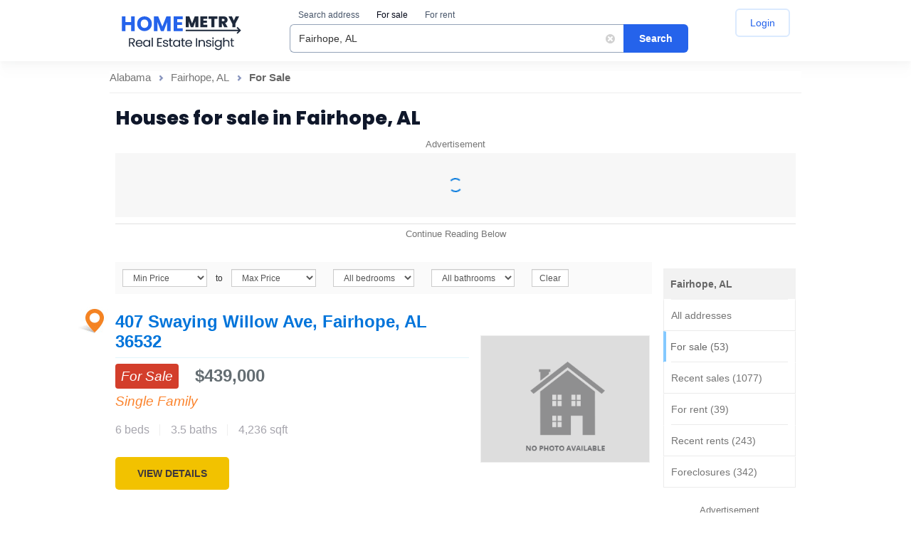

--- FILE ---
content_type: text/html; charset=utf-8
request_url: https://homemetry.com/for_sale/Fairhope+AL
body_size: 102072
content:


<!DOCTYPE html>
<html lang="en">
<head>

    <title>Houses for sale in Fairhope, AL | Homemetry</title>
<meta http-equiv="X-UA-Compatible" content="IE=edge,chrome=1">
    <link rel="canonical" href="https://homemetry.com/for_sale/Fairhope+AL">
<meta name="description" content="Houses for sale in Fairhope, AL. View photos, property details and research neighborhood information. Make offers with local real estate agents and more">


				<style>/* /css/main.css */
/*! normalize.css v3.0.3 | MIT License | github.com/necolas/normalize.css */html{font-family:sans-serif;-ms-text-size-adjust:100%;-webkit-text-size-adjust:100%}body{margin:0}article,aside,details,figcaption,figure,footer,header,hgroup,main,menu,nav,section,summary{display:block}audio,canvas,progress,video{display:inline-block;vertical-align:baseline}audio:not([controls]){display:none;height:0}[hidden],template{display:none}a{background-color:rgba(0,0,0,0)}a:active,a:hover{outline:0}abbr[title]{border-bottom:1px dotted}b,strong{font-weight:bold}dfn{font-style:italic}h1{font-size:2em;margin:.67em 0}mark{background:#ff0;color:#000}small{font-size:12px}sub,sup{font-size:75%;line-height:0;position:relative;vertical-align:baseline}sup{top:-0.5em}sub{bottom:-0.25em}img{border:0}svg:not(:root){overflow:hidden}figure{margin:1em 40px}hr{box-sizing:content-box;height:0}pre{overflow:auto}code,kbd,pre,samp{font-family:monospace,monospace;font-size:1em}button,input,optgroup,select,textarea{color:inherit;font:inherit;margin:0}button{overflow:visible}button,select{text-transform:none}button,html input[type=button],input[type=reset],input[type=submit]{-webkit-appearance:button;cursor:pointer}button[disabled],html input[disabled]{cursor:default}button::-moz-focus-inner,input::-moz-focus-inner{border:0;padding:0}input{line-height:normal}input[type=checkbox],input[type=radio]{box-sizing:border-box;padding:0}input[type=number]::-webkit-inner-spin-button,input[type=number]::-webkit-outer-spin-button{height:auto}input[type=search]{-webkit-appearance:textfield;box-sizing:content-box}input[type=search]::-webkit-search-cancel-button,input[type=search]::-webkit-search-decoration{-webkit-appearance:none}fieldset{border:1px solid silver;margin:0 2px;padding:.35em .625em .75em}legend{border:0;padding:0}textarea{overflow:auto}optgroup{font-weight:bold}table{border-collapse:collapse;border-spacing:0}td,th{padding:0}*{box-sizing:border-box}*:before,*:after{box-sizing:border-box}html{font-size:10px;-webkit-tap-highlight-color:rgba(0,0,0,0)}body{font-family:Arial,Helvetica,sans-serif;font-size:12px;line-height:14px;color:#333;background-color:#fff}input,button,select,textarea{font-family:inherit;font-size:inherit;line-height:inherit}a{color:#0177d8;text-decoration:none}a:hover{text-decoration:underline}a:focus{outline:thin dotted;outline:5px auto -webkit-focus-ring-color;outline-offset:-2px}figure{margin:0}img{vertical-align:middle}.img-responsive{display:block;max-width:100%;height:auto}.img-rounded{border-radius:0px}.img-thumbnail{padding:4px;line-height:1.4;background-color:#fff;border:1px solid #ddd;border-radius:0px;transition:all .2s ease-in-out;display:inline-block;max-width:100%;height:auto}.img-circle{border-radius:50%}hr{margin-top:16px;margin-bottom:16px;border:0;border-top:1px solid hsl(0,0%,93.5%)}.sr-only{position:absolute;width:1px;height:1px;margin:-1px;padding:0;overflow:hidden;clip:rect(0, 0, 0, 0);border:0}.sr-only-focusable:active,.sr-only-focusable:focus{position:static;width:auto;height:auto;margin:0;overflow:visible;clip:auto}[role=button]{cursor:pointer}h1,h2,h3,h4,h5,h6,.h1,.h2,.h3,.h4,.h5,.h6{font-family:inherit;font-weight:700;line-height:1.1;color:#333}h1 small,h1 .small,h2 small,h2 .small,h3 small,h3 .small,h4 small,h4 .small,h5 small,h5 .small,h6 small,h6 .small,.h1 small,.h1 .small,.h2 small,.h2 .small,.h3 small,.h3 .small,.h4 small,.h4 .small,.h5 small,.h5 .small,.h6 small,.h6 .small{font-weight:normal;line-height:1;color:hsl(0,0%,46.7%)}h1,.h1,h2,.h2,h3,.h3{margin:0}h1 small,h1 .small,.h1 small,.h1 .small,h2 small,h2 .small,.h2 small,.h2 .small,h3 small,h3 .small,.h3 small,.h3 .small{font-size:12px}h4,.h4,h5,.h5,h6,.h6{margin:0}h4 small,h4 .small,.h4 small,.h4 .small,h5 small,h5 .small,.h5 small,.h5 .small,h6 small,h6 .small,.h6 small,.h6 .small{font-size:12px}h1,.h1{font-size:18px;line-height:20px;font-weight:normal;padding-bottom:4px;padding-top:3px;margin-bottom:5px}h2,.h2{font-size:17px}h3,.h3{font-size:16px}h4,.h4{font-size:15px}h5,.h5{font-size:12px}h6,.h6{font-size:11px}p{margin:0 0 7px}.lead{margin-bottom:16px;font-size:13px;font-weight:300;line-height:1.4}@media(min-width: 768px){.lead{font-size:18px}}small,.small{font-size:12px}mark,.mark{background-color:#fcf8e3;padding:.2em}.text-left{text-align:left}.text-right{text-align:right}.text-center{text-align:center}.text-justify{text-align:justify}.text-nowrap{white-space:nowrap}.text-lowercase{text-transform:lowercase}.text-uppercase,.initialism{text-transform:uppercase}.text-capitalize{text-transform:capitalize}.text-muted{color:hsl(0,0%,46.7%)}.text-primary{color:rgb(51.4340909091,122.2772727273,183.4159090909)}a.text-primary:hover,a.text-primary:focus{color:rgb(40.2646694215,95.723553719,143.5853305785)}.text-success{color:#3c763d}a.text-success:hover,a.text-success:focus{color:rgb(42.808988764,84.191011236,43.5224719101)}.text-info{color:#31708f}a.text-info:hover,a.text-info:focus{color:rgb(35.984375,82.25,105.015625)}.text-warning{color:#8a6d3b}a.text-warning:hover,a.text-warning:focus{color:rgb(102.2741116751,80.7817258883,43.7258883249)}.text-danger{color:#a94442}a.text-danger:hover,a.text-danger:focus{color:hsl(1.1650485437,43.829787234%,36.0784313725%)}.bg-primary{color:#fff}.bg-primary{background-color:rgb(51.4340909091,122.2772727273,183.4159090909)}a.bg-primary:hover,a.bg-primary:focus{background-color:rgb(40.2646694215,95.723553719,143.5853305785)}.bg-success{background-color:#dff0d8}a.bg-success:hover,a.bg-success:focus{background-color:hsl(102.5,44.4444444444%,79.4117647059%)}.bg-info{background-color:#d9edf7}a.bg-info:hover,a.bg-info:focus{background-color:hsl(200,65.2173913043%,80.9803921569%)}.bg-warning{background-color:#fcf8e3}a.bg-warning:hover,a.bg-warning:focus{background-color:hsl(50.4,80.6451612903%,83.9215686275%)}.bg-danger{background-color:#f2dede}a.bg-danger:hover,a.bg-danger:focus{background-color:hsl(0,43.4782608696%,80.9803921569%)}.page-header{padding-bottom:7px;margin:32px 0 16px;border-bottom:1px solid hsl(0,0%,93.5%)}ul,ol{margin:0 0 7px 25px}ul ul,ul ol,ol ul,ol ol{margin-bottom:0}.list-unstyled{padding-left:0;list-style:none}.list-inline{padding-left:0;list-style:none;margin-left:-5px}.list-inline>li{display:inline-block;padding-left:5px;padding-right:5px}dl{margin-top:0;margin-bottom:16px}dt,dd{line-height:1.4}dt{font-weight:bold}dd{margin-left:0}.dl-horizontal dd:before,.dl-horizontal dd:after{content:" ";display:table}.dl-horizontal dd:after{clear:both}@media(min-width: 768px){.dl-horizontal dt{float:left;width:160px;clear:left;text-align:right;overflow:hidden;text-overflow:ellipsis;white-space:nowrap}.dl-horizontal dd{margin-left:180px}}abbr[title],abbr[data-original-title]{cursor:help;border-bottom:1px dotted hsl(0,0%,46.7%)}.initialism{font-size:90%}blockquote{padding:8px 16px;margin:0 0 16px;font-size:15px;border-left:5px solid hsl(0,0%,93.5%)}blockquote p:last-child,blockquote ul:last-child,blockquote ol:last-child{margin-bottom:0}blockquote footer,blockquote small,blockquote .small{display:block;font-size:12px;line-height:1.4;color:hsl(0,0%,46.7%)}blockquote footer:before,blockquote small:before,blockquote .small:before{content:"— "}.blockquote-reverse,blockquote.pull-right{padding-right:15px;padding-left:0;border-right:5px solid hsl(0,0%,93.5%);border-left:0;text-align:right}.blockquote-reverse footer:before,.blockquote-reverse small:before,.blockquote-reverse .small:before,blockquote.pull-right footer:before,blockquote.pull-right small:before,blockquote.pull-right .small:before{content:""}.blockquote-reverse footer:after,.blockquote-reverse small:after,.blockquote-reverse .small:after,blockquote.pull-right footer:after,blockquote.pull-right small:after,blockquote.pull-right .small:after{content:" —"}address{margin-bottom:16px;font-style:normal;line-height:1.4}code,kbd,pre,samp{font-family:Menlo,Monaco,Consolas,"Courier New",monospace}code{padding:2px 4px;font-size:90%;color:#c7254e;background-color:#f9f2f4;border-radius:0px}kbd{padding:2px 4px;font-size:90%;color:#fff;background-color:#333;border-radius:0px;box-shadow:inset 0 -1px 0 rgba(0,0,0,.25)}kbd kbd{padding:0;font-size:100%;font-weight:bold;box-shadow:none}pre{display:block;padding:7.5px;margin:0 0 8px;font-size:11px;line-height:1.4;word-break:break-all;word-wrap:break-word;color:#333;background-color:#f5f5f5;border:1px solid #ccc;border-radius:0px}pre code{padding:0;font-size:inherit;color:inherit;white-space:pre-wrap;background-color:rgba(0,0,0,0);border-radius:0}.pre-scrollable{max-height:340px;overflow-y:scroll}.container{margin-right:auto;margin-left:auto;padding-left:8px;padding-right:8px}.container:before,.container:after{content:" ";display:table}.container:after{clear:both}@media(min-width: 768px){.container{width:736px}}@media(min-width: 992px){.container{width:972px}}.container-fluid{margin-right:auto;margin-left:auto;padding-left:8px;padding-right:8px}.container-fluid:before,.container-fluid:after{content:" ";display:table}.container-fluid:after{clear:both}.row{margin-left:-8px;margin-right:-8px}.row:before,.row:after{content:" ";display:table}.row:after{clear:both}.col-xs-1,.col-sm-1,.col-md-1,.col-lg-1,.col-xs-2,.col-sm-2,.col-md-2,.col-lg-2,.col-xs-3,.col-sm-3,.col-md-3,.col-lg-3,.col-xs-4,.col-sm-4,.col-md-4,.col-lg-4,.col-xs-5,.col-sm-5,.col-md-5,.col-lg-5,.col-xs-6,.col-sm-6,.col-md-6,.col-lg-6,.col-xs-7,.col-sm-7,.col-md-7,.col-lg-7,.col-xs-8,.col-sm-8,.col-md-8,.col-lg-8,.col-xs-9,.col-sm-9,.col-md-9,.col-lg-9,.col-xs-10,.col-sm-10,.col-md-10,.col-lg-10,.col-xs-11,.col-sm-11,.col-md-11,.col-lg-11,.col-xs-12,.col-sm-12,.col-md-12,.col-lg-12,.col-xs-13,.col-sm-13,.col-md-13,.col-lg-13,.col-xs-14,.col-sm-14,.col-md-14,.col-lg-14,.col-xs-15,.col-sm-15,.col-md-15,.col-lg-15,.col-xs-16,.col-sm-16,.col-md-16,.col-lg-16,.col-xs-17,.col-sm-17,.col-md-17,.col-lg-17,.col-xs-18,.col-sm-18,.col-md-18,.col-lg-18,.col-xs-19,.col-sm-19,.col-md-19,.col-lg-19,.col-xs-20,.col-sm-20,.col-md-20,.col-lg-20,.col-xs-21,.col-sm-21,.col-md-21,.col-lg-21,.col-xs-22,.col-sm-22,.col-md-22,.col-lg-22,.col-xs-23,.col-sm-23,.col-md-23,.col-lg-23,.col-xs-24,.col-sm-24,.col-md-24,.col-lg-24{position:relative;min-height:1px;padding-left:8px;padding-right:8px}.col-xs-1,.col-xs-2,.col-xs-3,.col-xs-4,.col-xs-5,.col-xs-6,.col-xs-7,.col-xs-8,.col-xs-9,.col-xs-10,.col-xs-11,.col-xs-12,.col-xs-13,.col-xs-14,.col-xs-15,.col-xs-16,.col-xs-17,.col-xs-18,.col-xs-19,.col-xs-20,.col-xs-21,.col-xs-22,.col-xs-23,.col-xs-24{float:left}.col-xs-1{width:4.1666666667%}.col-xs-2{width:8.3333333333%}.col-xs-3{width:12.5%}.col-xs-4{width:16.6666666667%}.col-xs-5{width:20.8333333333%}.col-xs-6{width:25%}.col-xs-7{width:29.1666666667%}.col-xs-8{width:33.3333333333%}.col-xs-9{width:37.5%}.col-xs-10{width:41.6666666667%}.col-xs-11{width:45.8333333333%}.col-xs-12{width:50%}.col-xs-13{width:54.1666666667%}.col-xs-14{width:58.3333333333%}.col-xs-15{width:62.5%}.col-xs-16{width:66.6666666667%}.col-xs-17{width:70.8333333333%}.col-xs-18{width:75%}.col-xs-19{width:79.1666666667%}.col-xs-20{width:83.3333333333%}.col-xs-21{width:87.5%}.col-xs-22{width:91.6666666667%}.col-xs-23{width:95.8333333333%}.col-xs-24{width:100%}.col-xs-pull-0{right:auto}.col-xs-pull-1{right:4.1666666667%}.col-xs-pull-2{right:8.3333333333%}.col-xs-pull-3{right:12.5%}.col-xs-pull-4{right:16.6666666667%}.col-xs-pull-5{right:20.8333333333%}.col-xs-pull-6{right:25%}.col-xs-pull-7{right:29.1666666667%}.col-xs-pull-8{right:33.3333333333%}.col-xs-pull-9{right:37.5%}.col-xs-pull-10{right:41.6666666667%}.col-xs-pull-11{right:45.8333333333%}.col-xs-pull-12{right:50%}.col-xs-pull-13{right:54.1666666667%}.col-xs-pull-14{right:58.3333333333%}.col-xs-pull-15{right:62.5%}.col-xs-pull-16{right:66.6666666667%}.col-xs-pull-17{right:70.8333333333%}.col-xs-pull-18{right:75%}.col-xs-pull-19{right:79.1666666667%}.col-xs-pull-20{right:83.3333333333%}.col-xs-pull-21{right:87.5%}.col-xs-pull-22{right:91.6666666667%}.col-xs-pull-23{right:95.8333333333%}.col-xs-pull-24{right:100%}.col-xs-push-0{left:auto}.col-xs-push-1{left:4.1666666667%}.col-xs-push-2{left:8.3333333333%}.col-xs-push-3{left:12.5%}.col-xs-push-4{left:16.6666666667%}.col-xs-push-5{left:20.8333333333%}.col-xs-push-6{left:25%}.col-xs-push-7{left:29.1666666667%}.col-xs-push-8{left:33.3333333333%}.col-xs-push-9{left:37.5%}.col-xs-push-10{left:41.6666666667%}.col-xs-push-11{left:45.8333333333%}.col-xs-push-12{left:50%}.col-xs-push-13{left:54.1666666667%}.col-xs-push-14{left:58.3333333333%}.col-xs-push-15{left:62.5%}.col-xs-push-16{left:66.6666666667%}.col-xs-push-17{left:70.8333333333%}.col-xs-push-18{left:75%}.col-xs-push-19{left:79.1666666667%}.col-xs-push-20{left:83.3333333333%}.col-xs-push-21{left:87.5%}.col-xs-push-22{left:91.6666666667%}.col-xs-push-23{left:95.8333333333%}.col-xs-push-24{left:100%}.col-xs-offset-0{margin-left:0%}.col-xs-offset-1{margin-left:4.1666666667%}.col-xs-offset-2{margin-left:8.3333333333%}.col-xs-offset-3{margin-left:12.5%}.col-xs-offset-4{margin-left:16.6666666667%}.col-xs-offset-5{margin-left:20.8333333333%}.col-xs-offset-6{margin-left:25%}.col-xs-offset-7{margin-left:29.1666666667%}.col-xs-offset-8{margin-left:33.3333333333%}.col-xs-offset-9{margin-left:37.5%}.col-xs-offset-10{margin-left:41.6666666667%}.col-xs-offset-11{margin-left:45.8333333333%}.col-xs-offset-12{margin-left:50%}.col-xs-offset-13{margin-left:54.1666666667%}.col-xs-offset-14{margin-left:58.3333333333%}.col-xs-offset-15{margin-left:62.5%}.col-xs-offset-16{margin-left:66.6666666667%}.col-xs-offset-17{margin-left:70.8333333333%}.col-xs-offset-18{margin-left:75%}.col-xs-offset-19{margin-left:79.1666666667%}.col-xs-offset-20{margin-left:83.3333333333%}.col-xs-offset-21{margin-left:87.5%}.col-xs-offset-22{margin-left:91.6666666667%}.col-xs-offset-23{margin-left:95.8333333333%}.col-xs-offset-24{margin-left:100%}@media(min-width: 768px){.col-sm-1,.col-sm-2,.col-sm-3,.col-sm-4,.col-sm-5,.col-sm-6,.col-sm-7,.col-sm-8,.col-sm-9,.col-sm-10,.col-sm-11,.col-sm-12,.col-sm-13,.col-sm-14,.col-sm-15,.col-sm-16,.col-sm-17,.col-sm-18,.col-sm-19,.col-sm-20,.col-sm-21,.col-sm-22,.col-sm-23,.col-sm-24{float:left}.col-sm-1{width:4.1666666667%}.col-sm-2{width:8.3333333333%}.col-sm-3{width:12.5%}.col-sm-4{width:16.6666666667%}.col-sm-5{width:20.8333333333%}.col-sm-6{width:25%}.col-sm-7{width:29.1666666667%}.col-sm-8{width:33.3333333333%}.col-sm-9{width:37.5%}.col-sm-10{width:41.6666666667%}.col-sm-11{width:45.8333333333%}.col-sm-12{width:50%}.col-sm-13{width:54.1666666667%}.col-sm-14{width:58.3333333333%}.col-sm-15{width:62.5%}.col-sm-16{width:66.6666666667%}.col-sm-17{width:70.8333333333%}.col-sm-18{width:75%}.col-sm-19{width:79.1666666667%}.col-sm-20{width:83.3333333333%}.col-sm-21{width:87.5%}.col-sm-22{width:91.6666666667%}.col-sm-23{width:95.8333333333%}.col-sm-24{width:100%}.col-sm-pull-0{right:auto}.col-sm-pull-1{right:4.1666666667%}.col-sm-pull-2{right:8.3333333333%}.col-sm-pull-3{right:12.5%}.col-sm-pull-4{right:16.6666666667%}.col-sm-pull-5{right:20.8333333333%}.col-sm-pull-6{right:25%}.col-sm-pull-7{right:29.1666666667%}.col-sm-pull-8{right:33.3333333333%}.col-sm-pull-9{right:37.5%}.col-sm-pull-10{right:41.6666666667%}.col-sm-pull-11{right:45.8333333333%}.col-sm-pull-12{right:50%}.col-sm-pull-13{right:54.1666666667%}.col-sm-pull-14{right:58.3333333333%}.col-sm-pull-15{right:62.5%}.col-sm-pull-16{right:66.6666666667%}.col-sm-pull-17{right:70.8333333333%}.col-sm-pull-18{right:75%}.col-sm-pull-19{right:79.1666666667%}.col-sm-pull-20{right:83.3333333333%}.col-sm-pull-21{right:87.5%}.col-sm-pull-22{right:91.6666666667%}.col-sm-pull-23{right:95.8333333333%}.col-sm-pull-24{right:100%}.col-sm-push-0{left:auto}.col-sm-push-1{left:4.1666666667%}.col-sm-push-2{left:8.3333333333%}.col-sm-push-3{left:12.5%}.col-sm-push-4{left:16.6666666667%}.col-sm-push-5{left:20.8333333333%}.col-sm-push-6{left:25%}.col-sm-push-7{left:29.1666666667%}.col-sm-push-8{left:33.3333333333%}.col-sm-push-9{left:37.5%}.col-sm-push-10{left:41.6666666667%}.col-sm-push-11{left:45.8333333333%}.col-sm-push-12{left:50%}.col-sm-push-13{left:54.1666666667%}.col-sm-push-14{left:58.3333333333%}.col-sm-push-15{left:62.5%}.col-sm-push-16{left:66.6666666667%}.col-sm-push-17{left:70.8333333333%}.col-sm-push-18{left:75%}.col-sm-push-19{left:79.1666666667%}.col-sm-push-20{left:83.3333333333%}.col-sm-push-21{left:87.5%}.col-sm-push-22{left:91.6666666667%}.col-sm-push-23{left:95.8333333333%}.col-sm-push-24{left:100%}.col-sm-offset-0{margin-left:0%}.col-sm-offset-1{margin-left:4.1666666667%}.col-sm-offset-2{margin-left:8.3333333333%}.col-sm-offset-3{margin-left:12.5%}.col-sm-offset-4{margin-left:16.6666666667%}.col-sm-offset-5{margin-left:20.8333333333%}.col-sm-offset-6{margin-left:25%}.col-sm-offset-7{margin-left:29.1666666667%}.col-sm-offset-8{margin-left:33.3333333333%}.col-sm-offset-9{margin-left:37.5%}.col-sm-offset-10{margin-left:41.6666666667%}.col-sm-offset-11{margin-left:45.8333333333%}.col-sm-offset-12{margin-left:50%}.col-sm-offset-13{margin-left:54.1666666667%}.col-sm-offset-14{margin-left:58.3333333333%}.col-sm-offset-15{margin-left:62.5%}.col-sm-offset-16{margin-left:66.6666666667%}.col-sm-offset-17{margin-left:70.8333333333%}.col-sm-offset-18{margin-left:75%}.col-sm-offset-19{margin-left:79.1666666667%}.col-sm-offset-20{margin-left:83.3333333333%}.col-sm-offset-21{margin-left:87.5%}.col-sm-offset-22{margin-left:91.6666666667%}.col-sm-offset-23{margin-left:95.8333333333%}.col-sm-offset-24{margin-left:100%}}@media(min-width: 992px){.col-md-1,.col-md-2,.col-md-3,.col-md-4,.col-md-5,.col-md-6,.col-md-7,.col-md-8,.col-md-9,.col-md-10,.col-md-11,.col-md-12,.col-md-13,.col-md-14,.col-md-15,.col-md-16,.col-md-17,.col-md-18,.col-md-19,.col-md-20,.col-md-21,.col-md-22,.col-md-23,.col-md-24{float:left}.col-md-1{width:4.1666666667%}.col-md-2{width:8.3333333333%}.col-md-3{width:12.5%}.col-md-4{width:16.6666666667%}.col-md-5{width:20.8333333333%}.col-md-6{width:25%}.col-md-7{width:29.1666666667%}.col-md-8{width:33.3333333333%}.col-md-9{width:37.5%}.col-md-10{width:41.6666666667%}.col-md-11{width:45.8333333333%}.col-md-12{width:50%}.col-md-13{width:54.1666666667%}.col-md-14{width:58.3333333333%}.col-md-15{width:62.5%}.col-md-16{width:66.6666666667%}.col-md-17{width:70.8333333333%}.col-md-18{width:75%}.col-md-19{width:79.1666666667%}.col-md-20{width:83.3333333333%}.col-md-21{width:87.5%}.col-md-22{width:91.6666666667%}.col-md-23{width:95.8333333333%}.col-md-24{width:100%}.col-md-pull-0{right:auto}.col-md-pull-1{right:4.1666666667%}.col-md-pull-2{right:8.3333333333%}.col-md-pull-3{right:12.5%}.col-md-pull-4{right:16.6666666667%}.col-md-pull-5{right:20.8333333333%}.col-md-pull-6{right:25%}.col-md-pull-7{right:29.1666666667%}.col-md-pull-8{right:33.3333333333%}.col-md-pull-9{right:37.5%}.col-md-pull-10{right:41.6666666667%}.col-md-pull-11{right:45.8333333333%}.col-md-pull-12{right:50%}.col-md-pull-13{right:54.1666666667%}.col-md-pull-14{right:58.3333333333%}.col-md-pull-15{right:62.5%}.col-md-pull-16{right:66.6666666667%}.col-md-pull-17{right:70.8333333333%}.col-md-pull-18{right:75%}.col-md-pull-19{right:79.1666666667%}.col-md-pull-20{right:83.3333333333%}.col-md-pull-21{right:87.5%}.col-md-pull-22{right:91.6666666667%}.col-md-pull-23{right:95.8333333333%}.col-md-pull-24{right:100%}.col-md-push-0{left:auto}.col-md-push-1{left:4.1666666667%}.col-md-push-2{left:8.3333333333%}.col-md-push-3{left:12.5%}.col-md-push-4{left:16.6666666667%}.col-md-push-5{left:20.8333333333%}.col-md-push-6{left:25%}.col-md-push-7{left:29.1666666667%}.col-md-push-8{left:33.3333333333%}.col-md-push-9{left:37.5%}.col-md-push-10{left:41.6666666667%}.col-md-push-11{left:45.8333333333%}.col-md-push-12{left:50%}.col-md-push-13{left:54.1666666667%}.col-md-push-14{left:58.3333333333%}.col-md-push-15{left:62.5%}.col-md-push-16{left:66.6666666667%}.col-md-push-17{left:70.8333333333%}.col-md-push-18{left:75%}.col-md-push-19{left:79.1666666667%}.col-md-push-20{left:83.3333333333%}.col-md-push-21{left:87.5%}.col-md-push-22{left:91.6666666667%}.col-md-push-23{left:95.8333333333%}.col-md-push-24{left:100%}.col-md-offset-0{margin-left:0%}.col-md-offset-1{margin-left:4.1666666667%}.col-md-offset-2{margin-left:8.3333333333%}.col-md-offset-3{margin-left:12.5%}.col-md-offset-4{margin-left:16.6666666667%}.col-md-offset-5{margin-left:20.8333333333%}.col-md-offset-6{margin-left:25%}.col-md-offset-7{margin-left:29.1666666667%}.col-md-offset-8{margin-left:33.3333333333%}.col-md-offset-9{margin-left:37.5%}.col-md-offset-10{margin-left:41.6666666667%}.col-md-offset-11{margin-left:45.8333333333%}.col-md-offset-12{margin-left:50%}.col-md-offset-13{margin-left:54.1666666667%}.col-md-offset-14{margin-left:58.3333333333%}.col-md-offset-15{margin-left:62.5%}.col-md-offset-16{margin-left:66.6666666667%}.col-md-offset-17{margin-left:70.8333333333%}.col-md-offset-18{margin-left:75%}.col-md-offset-19{margin-left:79.1666666667%}.col-md-offset-20{margin-left:83.3333333333%}.col-md-offset-21{margin-left:87.5%}.col-md-offset-22{margin-left:91.6666666667%}.col-md-offset-23{margin-left:95.8333333333%}.col-md-offset-24{margin-left:100%}}@media(min-width: 1200px){.col-lg-1,.col-lg-2,.col-lg-3,.col-lg-4,.col-lg-5,.col-lg-6,.col-lg-7,.col-lg-8,.col-lg-9,.col-lg-10,.col-lg-11,.col-lg-12,.col-lg-13,.col-lg-14,.col-lg-15,.col-lg-16,.col-lg-17,.col-lg-18,.col-lg-19,.col-lg-20,.col-lg-21,.col-lg-22,.col-lg-23,.col-lg-24{float:left}.col-lg-1{width:4.1666666667%}.col-lg-2{width:8.3333333333%}.col-lg-3{width:12.5%}.col-lg-4{width:16.6666666667%}.col-lg-5{width:20.8333333333%}.col-lg-6{width:25%}.col-lg-7{width:29.1666666667%}.col-lg-8{width:33.3333333333%}.col-lg-9{width:37.5%}.col-lg-10{width:41.6666666667%}.col-lg-11{width:45.8333333333%}.col-lg-12{width:50%}.col-lg-13{width:54.1666666667%}.col-lg-14{width:58.3333333333%}.col-lg-15{width:62.5%}.col-lg-16{width:66.6666666667%}.col-lg-17{width:70.8333333333%}.col-lg-18{width:75%}.col-lg-19{width:79.1666666667%}.col-lg-20{width:83.3333333333%}.col-lg-21{width:87.5%}.col-lg-22{width:91.6666666667%}.col-lg-23{width:95.8333333333%}.col-lg-24{width:100%}.col-lg-pull-0{right:auto}.col-lg-pull-1{right:4.1666666667%}.col-lg-pull-2{right:8.3333333333%}.col-lg-pull-3{right:12.5%}.col-lg-pull-4{right:16.6666666667%}.col-lg-pull-5{right:20.8333333333%}.col-lg-pull-6{right:25%}.col-lg-pull-7{right:29.1666666667%}.col-lg-pull-8{right:33.3333333333%}.col-lg-pull-9{right:37.5%}.col-lg-pull-10{right:41.6666666667%}.col-lg-pull-11{right:45.8333333333%}.col-lg-pull-12{right:50%}.col-lg-pull-13{right:54.1666666667%}.col-lg-pull-14{right:58.3333333333%}.col-lg-pull-15{right:62.5%}.col-lg-pull-16{right:66.6666666667%}.col-lg-pull-17{right:70.8333333333%}.col-lg-pull-18{right:75%}.col-lg-pull-19{right:79.1666666667%}.col-lg-pull-20{right:83.3333333333%}.col-lg-pull-21{right:87.5%}.col-lg-pull-22{right:91.6666666667%}.col-lg-pull-23{right:95.8333333333%}.col-lg-pull-24{right:100%}.col-lg-push-0{left:auto}.col-lg-push-1{left:4.1666666667%}.col-lg-push-2{left:8.3333333333%}.col-lg-push-3{left:12.5%}.col-lg-push-4{left:16.6666666667%}.col-lg-push-5{left:20.8333333333%}.col-lg-push-6{left:25%}.col-lg-push-7{left:29.1666666667%}.col-lg-push-8{left:33.3333333333%}.col-lg-push-9{left:37.5%}.col-lg-push-10{left:41.6666666667%}.col-lg-push-11{left:45.8333333333%}.col-lg-push-12{left:50%}.col-lg-push-13{left:54.1666666667%}.col-lg-push-14{left:58.3333333333%}.col-lg-push-15{left:62.5%}.col-lg-push-16{left:66.6666666667%}.col-lg-push-17{left:70.8333333333%}.col-lg-push-18{left:75%}.col-lg-push-19{left:79.1666666667%}.col-lg-push-20{left:83.3333333333%}.col-lg-push-21{left:87.5%}.col-lg-push-22{left:91.6666666667%}.col-lg-push-23{left:95.8333333333%}.col-lg-push-24{left:100%}.col-lg-offset-0{margin-left:0%}.col-lg-offset-1{margin-left:4.1666666667%}.col-lg-offset-2{margin-left:8.3333333333%}.col-lg-offset-3{margin-left:12.5%}.col-lg-offset-4{margin-left:16.6666666667%}.col-lg-offset-5{margin-left:20.8333333333%}.col-lg-offset-6{margin-left:25%}.col-lg-offset-7{margin-left:29.1666666667%}.col-lg-offset-8{margin-left:33.3333333333%}.col-lg-offset-9{margin-left:37.5%}.col-lg-offset-10{margin-left:41.6666666667%}.col-lg-offset-11{margin-left:45.8333333333%}.col-lg-offset-12{margin-left:50%}.col-lg-offset-13{margin-left:54.1666666667%}.col-lg-offset-14{margin-left:58.3333333333%}.col-lg-offset-15{margin-left:62.5%}.col-lg-offset-16{margin-left:66.6666666667%}.col-lg-offset-17{margin-left:70.8333333333%}.col-lg-offset-18{margin-left:75%}.col-lg-offset-19{margin-left:79.1666666667%}.col-lg-offset-20{margin-left:83.3333333333%}.col-lg-offset-21{margin-left:87.5%}.col-lg-offset-22{margin-left:91.6666666667%}.col-lg-offset-23{margin-left:95.8333333333%}.col-lg-offset-24{margin-left:100%}}table{background-color:rgba(0,0,0,0)}caption{padding-top:8px;padding-bottom:8px;color:hsl(0,0%,46.7%);text-align:left}th{text-align:left}.table{width:100%;max-width:100%;margin-bottom:16px}.table>thead>tr>th,.table>thead>tr>td,.table>tbody>tr>th,.table>tbody>tr>td,.table>tfoot>tr>th,.table>tfoot>tr>td{padding:8px;line-height:1.4;vertical-align:top;border-top:1px solid #ddd}.table>thead>tr>th{vertical-align:bottom;border-bottom:1px solid #ddd}.table>caption+thead>tr:first-child>th,.table>caption+thead>tr:first-child>td,.table>colgroup+thead>tr:first-child>th,.table>colgroup+thead>tr:first-child>td,.table>thead:first-child>tr:first-child>th,.table>thead:first-child>tr:first-child>td{border-top:0}.table>tbody+tbody{border-top:2px solid #ddd}.table .table{background-color:#fff}.table-condensed>thead>tr>th,.table-condensed>thead>tr>td,.table-condensed>tbody>tr>th,.table-condensed>tbody>tr>td,.table-condensed>tfoot>tr>th,.table-condensed>tfoot>tr>td{padding:5px}.table-bordered{border:1px solid #ddd}.table-bordered>thead>tr>th,.table-bordered>thead>tr>td,.table-bordered>tbody>tr>th,.table-bordered>tbody>tr>td,.table-bordered>tfoot>tr>th,.table-bordered>tfoot>tr>td{border:1px solid #ddd}.table-bordered>thead>tr>th,.table-bordered>thead>tr>td{border-bottom-width:2px}.table-striped>tbody>tr:nth-of-type(odd){background-color:#f9f9f9}.table-hover>tbody>tr:hover{background-color:#f5f5f5}table col[class*=col-]{position:static;float:none;display:table-column}table td[class*=col-],table th[class*=col-]{position:static;float:none;display:table-cell}.table>thead>tr>td.active,.table>thead>tr>th.active,.table>thead>tr.active>td,.table>thead>tr.active>th,.table>tbody>tr>td.active,.table>tbody>tr>th.active,.table>tbody>tr.active>td,.table>tbody>tr.active>th,.table>tfoot>tr>td.active,.table>tfoot>tr>th.active,.table>tfoot>tr.active>td,.table>tfoot>tr.active>th{background-color:#f5f5f5}.table-hover>tbody>tr>td.active:hover,.table-hover>tbody>tr>th.active:hover,.table-hover>tbody>tr.active:hover>td,.table-hover>tbody>tr:hover>.active,.table-hover>tbody>tr.active:hover>th{background-color:hsl(0,0%,91.0784313725%)}.table>thead>tr>td.success,.table>thead>tr>th.success,.table>thead>tr.success>td,.table>thead>tr.success>th,.table>tbody>tr>td.success,.table>tbody>tr>th.success,.table>tbody>tr.success>td,.table>tbody>tr.success>th,.table>tfoot>tr>td.success,.table>tfoot>tr>th.success,.table>tfoot>tr.success>td,.table>tfoot>tr.success>th{background-color:#dff0d8}.table-hover>tbody>tr>td.success:hover,.table-hover>tbody>tr>th.success:hover,.table-hover>tbody>tr.success:hover>td,.table-hover>tbody>tr:hover>.success,.table-hover>tbody>tr.success:hover>th{background-color:hsl(102.5,44.4444444444%,84.4117647059%)}.table>thead>tr>td.info,.table>thead>tr>th.info,.table>thead>tr.info>td,.table>thead>tr.info>th,.table>tbody>tr>td.info,.table>tbody>tr>th.info,.table>tbody>tr.info>td,.table>tbody>tr.info>th,.table>tfoot>tr>td.info,.table>tfoot>tr>th.info,.table>tfoot>tr.info>td,.table>tfoot>tr.info>th{background-color:#d9edf7}.table-hover>tbody>tr>td.info:hover,.table-hover>tbody>tr>th.info:hover,.table-hover>tbody>tr.info:hover>td,.table-hover>tbody>tr:hover>.info,.table-hover>tbody>tr.info:hover>th{background-color:hsl(200,65.2173913043%,85.9803921569%)}.table>thead>tr>td.warning,.table>thead>tr>th.warning,.table>thead>tr.warning>td,.table>thead>tr.warning>th,.table>tbody>tr>td.warning,.table>tbody>tr>th.warning,.table>tbody>tr.warning>td,.table>tbody>tr.warning>th,.table>tfoot>tr>td.warning,.table>tfoot>tr>th.warning,.table>tfoot>tr.warning>td,.table>tfoot>tr.warning>th{background-color:#fcf8e3}.table-hover>tbody>tr>td.warning:hover,.table-hover>tbody>tr>th.warning:hover,.table-hover>tbody>tr.warning:hover>td,.table-hover>tbody>tr:hover>.warning,.table-hover>tbody>tr.warning:hover>th{background-color:hsl(50.4,80.6451612903%,88.9215686275%)}.table>thead>tr>td.danger,.table>thead>tr>th.danger,.table>thead>tr.danger>td,.table>thead>tr.danger>th,.table>tbody>tr>td.danger,.table>tbody>tr>th.danger,.table>tbody>tr.danger>td,.table>tbody>tr.danger>th,.table>tfoot>tr>td.danger,.table>tfoot>tr>th.danger,.table>tfoot>tr.danger>td,.table>tfoot>tr.danger>th{background-color:#f2dede}.table-hover>tbody>tr>td.danger:hover,.table-hover>tbody>tr>th.danger:hover,.table-hover>tbody>tr.danger:hover>td,.table-hover>tbody>tr:hover>.danger,.table-hover>tbody>tr.danger:hover>th{background-color:hsl(0,43.4782608696%,85.9803921569%)}.table-responsive{overflow-x:auto;min-height:.01%}@media screen and (max-width: 767px){.table-responsive{width:100%;margin-bottom:12px;overflow-y:hidden;-ms-overflow-style:-ms-autohiding-scrollbar;border:1px solid #ddd}.table-responsive>.table{margin-bottom:0}.table-responsive>.table>thead>tr>th,.table-responsive>.table>thead>tr>td,.table-responsive>.table>tbody>tr>th,.table-responsive>.table>tbody>tr>td,.table-responsive>.table>tfoot>tr>th,.table-responsive>.table>tfoot>tr>td{white-space:nowrap}.table-responsive>.table-bordered{border:0}.table-responsive>.table-bordered>thead>tr>th:first-child,.table-responsive>.table-bordered>thead>tr>td:first-child,.table-responsive>.table-bordered>tbody>tr>th:first-child,.table-responsive>.table-bordered>tbody>tr>td:first-child,.table-responsive>.table-bordered>tfoot>tr>th:first-child,.table-responsive>.table-bordered>tfoot>tr>td:first-child{border-left:0}.table-responsive>.table-bordered>thead>tr>th:last-child,.table-responsive>.table-bordered>thead>tr>td:last-child,.table-responsive>.table-bordered>tbody>tr>th:last-child,.table-responsive>.table-bordered>tbody>tr>td:last-child,.table-responsive>.table-bordered>tfoot>tr>th:last-child,.table-responsive>.table-bordered>tfoot>tr>td:last-child{border-right:0}.table-responsive>.table-bordered>tbody>tr:last-child>th,.table-responsive>.table-bordered>tbody>tr:last-child>td,.table-responsive>.table-bordered>tfoot>tr:last-child>th,.table-responsive>.table-bordered>tfoot>tr:last-child>td{border-bottom:0}}.b-area-code_table_2017{margin-bottom:35px;width:100%;border-collapse:collapse}.b-area-code_table_2017 th{text-align:left;border:1px solid #ccc;border-width:1px 0;padding:5px 10px;border-top-color:#eee;border-bottom-color:#f9f9f9;background:#f9f9f9;color:#777}.b-area-code_table_2017 td{border:1px solid #eee;border-width:1px 0;padding:5px 10px;vertical-align:top}fieldset{padding:0;margin:0;border:0;min-width:0}legend{display:block;width:100%;padding:0;margin-bottom:16px;font-size:18px;line-height:inherit;color:#333;border:0;border-bottom:1px solid #e5e5e5}label{display:inline-block;max-width:100%;margin-bottom:5px;font-weight:bold}input[type=search]{box-sizing:border-box}input[type=radio],input[type=checkbox]{margin:4px 0 0;margin-top:1px \9 ;line-height:normal}input[type=file]{display:block}input[type=range]{display:block;width:100%}select[multiple],select[size]{height:auto}input[type=file]:focus,input[type=radio]:focus,input[type=checkbox]:focus{outline:thin dotted;outline:5px auto -webkit-focus-ring-color;outline-offset:-2px}output{display:block;padding-top:7px;font-size:12px;line-height:1.4;color:hsl(0,0%,33.5%)}.form-control{display:block;width:100%;height:30px;padding:6px 12px;font-size:12px;line-height:1.4;color:hsl(0,0%,33.5%);background-color:#fff;background-image:none;border:1px solid #ccc;border-radius:0px;box-shadow:inset 0 1px 1px rgba(0,0,0,.075);transition:border-color ease-in-out .15s,box-shadow ease-in-out .15s}.form-control:focus{border-color:#66afe9;outline:0;box-shadow:inset 0 1px 1px rgba(0,0,0,.075),0 0 8px rgba(102,175,233,.6)}.form-control::-moz-placeholder{color:#999;opacity:1}.form-control:-ms-input-placeholder{color:#999}.form-control::-webkit-input-placeholder{color:#999}.form-control[disabled],.form-control[readonly],fieldset[disabled] .form-control{background-color:hsl(0,0%,93.5%);opacity:1}.form-control[disabled],fieldset[disabled] .form-control{cursor:not-allowed}textarea.form-control{height:auto}input[type=search]{-webkit-appearance:none}@media screen and (-webkit-min-device-pixel-ratio: 0){input[type=date].form-control,input[type=time].form-control,input[type=datetime-local].form-control,input[type=month].form-control{line-height:30px}input[type=date].input-sm,.input-group-sm>.input-group-btn>input[type=date].btn,.input-group-sm input[type=date],input[type=time].input-sm,.input-group-sm>.input-group-btn>input[type=time].btn,.input-group-sm input[type=time],input[type=datetime-local].input-sm,.input-group-sm>.input-group-btn>input[type=datetime-local].btn,.input-group-sm input[type=datetime-local],input[type=month].input-sm,.input-group-sm>.input-group-btn>input[type=month].btn,.input-group-sm input[type=month]{line-height:30px}input[type=date].input-lg,.input-group-lg>.input-group-btn>input[type=date].btn,.input-group-lg input[type=date],input[type=time].input-lg,.input-group-lg>.input-group-btn>input[type=time].btn,.input-group-lg input[type=time],input[type=datetime-local].input-lg,.input-group-lg>.input-group-btn>input[type=datetime-local].btn,.input-group-lg input[type=datetime-local],input[type=month].input-lg,.input-group-lg>.input-group-btn>input[type=month].btn,.input-group-lg input[type=month]{line-height:42px}}.form-group{margin-bottom:15px}.radio,.checkbox{position:relative;display:block;margin-top:10px;margin-bottom:10px}.radio label,.checkbox label{min-height:16px;padding-left:20px;margin-bottom:0;font-weight:normal;cursor:pointer}.radio input[type=radio],.radio-inline input[type=radio],.checkbox input[type=checkbox],.checkbox-inline input[type=checkbox]{position:absolute;margin-left:-20px;margin-top:4px \9 }.radio+.radio,.checkbox+.checkbox{margin-top:-5px}.radio-inline,.checkbox-inline{position:relative;display:inline-block;padding-left:20px;margin-bottom:0;vertical-align:middle;font-weight:normal;cursor:pointer}.radio-inline+.radio-inline,.checkbox-inline+.checkbox-inline{margin-top:0;margin-left:10px}input[type=radio][disabled],input[type=radio].disabled,fieldset[disabled] input[type=radio],input[type=checkbox][disabled],input[type=checkbox].disabled,fieldset[disabled] input[type=checkbox]{cursor:not-allowed}.radio-inline.disabled,fieldset[disabled] .radio-inline,.checkbox-inline.disabled,fieldset[disabled] .checkbox-inline{cursor:not-allowed}.radio.disabled label,fieldset[disabled] .radio label,.checkbox.disabled label,fieldset[disabled] .checkbox label{cursor:not-allowed}.form-control-static{padding-top:7px;padding-bottom:7px;margin-bottom:0;min-height:28px}.form-control-static.input-lg,.input-group-lg>.form-control-static.form-control,.input-group-lg>.form-control-static.input-group-addon,.input-group-lg>.input-group-btn>.form-control-static.btn,.form-control-static.input-sm,.input-group-sm>.form-control-static.form-control,.input-group-sm>.form-control-static.input-group-addon,.input-group-sm>.input-group-btn>.form-control-static.btn{padding-left:0;padding-right:0}.input-sm,.input-group-sm>.form-control,.input-group-sm>.input-group-addon,.input-group-sm>.input-group-btn>.btn{height:30px;padding:5px 10px;font-size:12px;line-height:1.5;border-radius:0px}select.input-sm,.input-group-sm>select.form-control,.input-group-sm>select.input-group-addon,.input-group-sm>.input-group-btn>select.btn{height:30px;line-height:30px}textarea.input-sm,.input-group-sm>textarea.form-control,.input-group-sm>textarea.input-group-addon,.input-group-sm>.input-group-btn>textarea.btn,select[multiple].input-sm,.input-group-sm>select[multiple].form-control,.input-group-sm>select[multiple].input-group-addon,.input-group-sm>.input-group-btn>select[multiple].btn{height:auto}.form-group-sm .form-control{height:30px;padding:5px 10px;font-size:12px;line-height:1.5;border-radius:0px}.form-group-sm select.form-control{height:30px;line-height:30px}.form-group-sm textarea.form-control,.form-group-sm select[multiple].form-control{height:auto}.form-group-sm .form-control-static{height:30px;min-height:28px;padding:6px 10px;font-size:12px;line-height:1.5}.input-lg,.input-group-lg>.form-control,.input-group-lg>.input-group-addon,.input-group-lg>.input-group-btn>.btn{height:42px;padding:10px 16px;font-size:15px;line-height:1.3333333;border-radius:0px}select.input-lg,.input-group-lg>select.form-control,.input-group-lg>select.input-group-addon,.input-group-lg>.input-group-btn>select.btn{height:42px;line-height:42px}textarea.input-lg,.input-group-lg>textarea.form-control,.input-group-lg>textarea.input-group-addon,.input-group-lg>.input-group-btn>textarea.btn,select[multiple].input-lg,.input-group-lg>select[multiple].form-control,.input-group-lg>select[multiple].input-group-addon,.input-group-lg>.input-group-btn>select[multiple].btn{height:auto}.form-group-lg .form-control{height:42px;padding:10px 16px;font-size:15px;line-height:1.3333333;border-radius:0px}.form-group-lg select.form-control{height:42px;line-height:42px}.form-group-lg textarea.form-control,.form-group-lg select[multiple].form-control{height:auto}.form-group-lg .form-control-static{height:42px;min-height:31px;padding:11px 16px;font-size:15px;line-height:1.3333333}.has-feedback{position:relative}.has-feedback .form-control{padding-right:37.5px}.form-control-feedback{position:absolute;top:0;right:0;z-index:2;display:block;width:30px;height:30px;line-height:30px;text-align:center;pointer-events:none}.input-lg+.form-control-feedback,.input-group-lg>.form-control+.form-control-feedback,.input-group-lg>.input-group-addon+.form-control-feedback,.input-group-lg>.input-group-btn>.btn+.form-control-feedback,.input-group-lg+.form-control-feedback,.form-group-lg .form-control+.form-control-feedback{width:42px;height:42px;line-height:42px}.input-sm+.form-control-feedback,.input-group-sm>.form-control+.form-control-feedback,.input-group-sm>.input-group-addon+.form-control-feedback,.input-group-sm>.input-group-btn>.btn+.form-control-feedback,.input-group-sm+.form-control-feedback,.form-group-sm .form-control+.form-control-feedback{width:30px;height:30px;line-height:30px}.has-success .help-block,.has-success .control-label,.has-success .radio,.has-success .checkbox,.has-success .radio-inline,.has-success .checkbox-inline,.has-success.radio label,.has-success.checkbox label,.has-success.radio-inline label,.has-success.checkbox-inline label{color:#3c763d}.has-success .form-control{border-color:#3c763d;box-shadow:inset 0 1px 1px rgba(0,0,0,.075)}.has-success .form-control:focus{border-color:rgb(42.808988764,84.191011236,43.5224719101);box-shadow:inset 0 1px 1px rgba(0,0,0,.075),0 0 6px rgb(102.5280898876,177.4719101124,103.8202247191)}.has-success .input-group-addon{color:#3c763d;border-color:#3c763d;background-color:#dff0d8}.has-success .form-control-feedback{color:#3c763d}.has-warning .help-block,.has-warning .control-label,.has-warning .radio,.has-warning .checkbox,.has-warning .radio-inline,.has-warning .checkbox-inline,.has-warning.radio label,.has-warning.checkbox label,.has-warning.radio-inline label,.has-warning.checkbox-inline label{color:#8a6d3b}.has-warning .form-control{border-color:#8a6d3b;box-shadow:inset 0 1px 1px rgba(0,0,0,.075)}.has-warning .form-control:focus{border-color:rgb(102.2741116751,80.7817258883,43.7258883249);box-shadow:inset 0 1px 1px rgba(0,0,0,.075),0 0 6px rgb(191.807106599,160.7461928934,107.192893401)}.has-warning .input-group-addon{color:#8a6d3b;border-color:#8a6d3b;background-color:#fcf8e3}.has-warning .form-control-feedback{color:#8a6d3b}.has-error .help-block,.has-error .control-label,.has-error .radio,.has-error .checkbox,.has-error .radio-inline,.has-error .checkbox-inline,.has-error.radio label,.has-error.checkbox label,.has-error.radio-inline label,.has-error.checkbox-inline label{color:#a94442}.has-error .form-control{border-color:#a94442;box-shadow:inset 0 1px 1px rgba(0,0,0,.075)}.has-error .form-control:focus{border-color:hsl(1.1650485437,43.829787234%,36.0784313725%);box-shadow:inset 0 1px 1px rgba(0,0,0,.075),0 0 6px hsl(1.1650485437,43.829787234%,66.0784313725%)}.has-error .input-group-addon{color:#a94442;border-color:#a94442;background-color:#f2dede}.has-error .form-control-feedback{color:#a94442}.has-feedback label~.form-control-feedback{top:21px}.has-feedback label.sr-only~.form-control-feedback{top:0}.help-block{display:block;margin-top:5px;margin-bottom:10px;color:hsl(0,0%,45%)}@media(min-width: 768px){.form-inline .form-group{display:inline-block;margin-bottom:0;vertical-align:middle}.form-inline .form-control{display:inline-block;width:auto;vertical-align:middle}.form-inline .form-control-static{display:inline-block}.form-inline .input-group{display:inline-table;vertical-align:middle}.form-inline .input-group .input-group-addon,.form-inline .input-group .input-group-btn,.form-inline .input-group .form-control{width:auto}.form-inline .input-group>.form-control{width:100%}.form-inline .control-label{margin-bottom:0;vertical-align:middle}.form-inline .radio,.form-inline .checkbox{display:inline-block;margin-top:0;margin-bottom:0;vertical-align:middle}.form-inline .radio label,.form-inline .checkbox label{padding-left:0}.form-inline .radio input[type=radio],.form-inline .checkbox input[type=checkbox]{position:relative;margin-left:0}.form-inline .has-feedback .form-control-feedback{top:0}}.form-horizontal .radio,.form-horizontal .checkbox,.form-horizontal .radio-inline,.form-horizontal .checkbox-inline{margin-top:0;margin-bottom:0;padding-top:7px}.form-horizontal .radio,.form-horizontal .checkbox{min-height:23px}.form-horizontal .form-group{margin-left:-8px;margin-right:-8px}.form-horizontal .form-group:before,.form-horizontal .form-group:after{content:" ";display:table}.form-horizontal .form-group:after{clear:both}@media(min-width: 768px){.form-horizontal .control-label{text-align:right;margin-bottom:0;padding-top:7px}}.form-horizontal .has-feedback .form-control-feedback{right:8px}@media(min-width: 768px){.form-horizontal .form-group-lg .control-label{padding-top:14.333333px;font-size:15px}}@media(min-width: 768px){.form-horizontal .form-group-sm .control-label{padding-top:6px;font-size:12px}}.btn{display:inline-block;margin-bottom:0;font-weight:bold;text-align:center;vertical-align:middle;touch-action:manipulation;cursor:pointer;background-image:none;border:1px solid rgba(0,0,0,0);white-space:nowrap;padding:4px 14px;font-size:11px;line-height:15px;vertical-align:top;-webkit-user-select:none;-moz-user-select:none;user-select:none}.btn:focus,.btn.focus,.btn:active:focus,.btn:active.focus,.btn.active:focus,.btn.active.focus{outline:thin dotted;outline:5px auto -webkit-focus-ring-color;outline-offset:-2px}.btn:hover,.btn:focus,.btn.focus{color:#333;text-decoration:none}.btn:active,.btn.active{outline:0;background-image:none;box-shadow:inset 0 3px 5px rgba(0,0,0,.125)}.btn.disabled,.btn[disabled],fieldset[disabled] .btn{opacity:.65;box-shadow:none}a.btn.disabled,fieldset[disabled] a.btn{pointer-events:none}.btn-default{color:#333;background-color:#fff;border-color:#ccc}.btn-default:focus,.btn-default.focus{color:#333;background-color:hsl(0,0%,90%);border-color:hsl(0,0%,55%)}.btn-default:hover{color:#333;background-color:hsl(0,0%,90%);border-color:hsl(0,0%,68%)}.btn-default:active,.btn-default.active,.open>.btn-default.dropdown-toggle{color:#333;background-color:hsl(0,0%,90%);border-color:hsl(0,0%,68%)}.btn-default:active:hover,.btn-default:active:focus,.btn-default:active.focus,.btn-default.active:hover,.btn-default.active:focus,.btn-default.active.focus,.open>.btn-default.dropdown-toggle:hover,.open>.btn-default.dropdown-toggle:focus,.open>.btn-default.dropdown-toggle.focus{color:#333;background-color:hsl(0,0%,83%);border-color:hsl(0,0%,55%)}.btn-default:active,.btn-default.active,.open>.btn-default.dropdown-toggle{background-image:none}.btn-default.disabled,.btn-default.disabled:hover,.btn-default.disabled:focus,.btn-default.disabled.focus,.btn-default.disabled:active,.btn-default.disabled.active,.btn-default[disabled],.btn-default[disabled]:hover,.btn-default[disabled]:focus,.btn-default[disabled].focus,.btn-default[disabled]:active,.btn-default[disabled].active,fieldset[disabled] .btn-default,fieldset[disabled] .btn-default:hover,fieldset[disabled] .btn-default:focus,fieldset[disabled] .btn-default.focus,fieldset[disabled] .btn-default:active,fieldset[disabled] .btn-default.active{background-color:#fff;border-color:#ccc}.btn-default .badge{color:#fff;background-color:#333}.btn-primary{color:#fff;background-color:rgb(51.4340909091,122.2772727273,183.4159090909);border-color:rgb(45.8493801653,109.0004132231,163.5006198347)}.btn-primary:focus,.btn-primary.focus{color:#fff;background-color:rgb(40.2646694215,95.723553719,143.5853305785);border-color:rgb(17.9258264463,42.6161157025,63.9241735537)}.btn-primary:hover{color:#fff;background-color:rgb(40.2646694215,95.723553719,143.5853305785);border-color:rgb(32.4460743802,77.1359504132,115.7039256198)}.btn-primary:active,.btn-primary.active,.open>.btn-primary.dropdown-toggle{color:#fff;background-color:rgb(40.2646694215,95.723553719,143.5853305785);border-color:rgb(32.4460743802,77.1359504132,115.7039256198)}.btn-primary:active:hover,.btn-primary:active:focus,.btn-primary:active.focus,.btn-primary.active:hover,.btn-primary.active:focus,.btn-primary.active.focus,.open>.btn-primary.dropdown-toggle:hover,.open>.btn-primary.dropdown-toggle:focus,.open>.btn-primary.dropdown-toggle.focus{color:#fff;background-color:rgb(32.4460743802,77.1359504132,115.7039256198);border-color:rgb(17.9258264463,42.6161157025,63.9241735537)}.btn-primary:active,.btn-primary.active,.open>.btn-primary.dropdown-toggle{background-image:none}.btn-primary.disabled,.btn-primary.disabled:hover,.btn-primary.disabled:focus,.btn-primary.disabled.focus,.btn-primary.disabled:active,.btn-primary.disabled.active,.btn-primary[disabled],.btn-primary[disabled]:hover,.btn-primary[disabled]:focus,.btn-primary[disabled].focus,.btn-primary[disabled]:active,.btn-primary[disabled].active,fieldset[disabled] .btn-primary,fieldset[disabled] .btn-primary:hover,fieldset[disabled] .btn-primary:focus,fieldset[disabled] .btn-primary.focus,fieldset[disabled] .btn-primary:active,fieldset[disabled] .btn-primary.active{background-color:rgb(51.4340909091,122.2772727273,183.4159090909);border-color:rgb(45.8493801653,109.0004132231,163.5006198347)}.btn-primary .badge{color:rgb(51.4340909091,122.2772727273,183.4159090909);background-color:#fff}.btn-success{color:#fff;background-color:hsl(120,39.3162393162%,37.1176470588%);border-color:rgb(49.7,114.1,49.7)}.btn-success:focus,.btn-success.focus{color:#fff;background-color:hsl(120,39.3162393162%,27.1176470588%);border-color:hsl(120,39.3162393162%,7.1176470588%)}.btn-success:hover{color:#fff;background-color:hsl(120,39.3162393162%,27.1176470588%);border-color:hsl(120,39.3162393162%,20.1176470588%)}.btn-success:active,.btn-success.active,.open>.btn-success.dropdown-toggle{color:#fff;background-color:hsl(120,39.3162393162%,27.1176470588%);border-color:hsl(120,39.3162393162%,20.1176470588%)}.btn-success:active:hover,.btn-success:active:focus,.btn-success:active.focus,.btn-success.active:hover,.btn-success.active:focus,.btn-success.active.focus,.open>.btn-success.dropdown-toggle:hover,.open>.btn-success.dropdown-toggle:focus,.open>.btn-success.dropdown-toggle.focus{color:#fff;background-color:hsl(120,39.3162393162%,20.1176470588%);border-color:hsl(120,39.3162393162%,7.1176470588%)}.btn-success:active,.btn-success.active,.open>.btn-success.dropdown-toggle{background-image:none}.btn-success.disabled,.btn-success.disabled:hover,.btn-success.disabled:focus,.btn-success.disabled.focus,.btn-success.disabled:active,.btn-success.disabled.active,.btn-success[disabled],.btn-success[disabled]:hover,.btn-success[disabled]:focus,.btn-success[disabled].focus,.btn-success[disabled]:active,.btn-success[disabled].active,fieldset[disabled] .btn-success,fieldset[disabled] .btn-success:hover,fieldset[disabled] .btn-success:focus,fieldset[disabled] .btn-success.focus,fieldset[disabled] .btn-success:active,fieldset[disabled] .btn-success.active{background-color:hsl(120,39.3162393162%,37.1176470588%);border-color:rgb(49.7,114.1,49.7)}.btn-success .badge{color:hsl(120,39.3162393162%,37.1176470588%);background-color:#fff}.btn-info{color:#fff;background-color:#5bc0de;border-color:rgb(69.7715736041,183.845177665,217.7284263959)}.btn-info:focus,.btn-info.focus{color:#fff;background-color:rgb(48.5431472081,175.6903553299,213.4568527919);border-color:rgb(26.8020304569,108.8324873096,133.1979695431)}.btn-info:hover{color:#fff;background-color:rgb(48.5431472081,175.6903553299,213.4568527919);border-color:rgb(37.9081218274,153.9299492386,188.3918781726)}.btn-info:active,.btn-info.active,.open>.btn-info.dropdown-toggle{color:#fff;background-color:rgb(48.5431472081,175.6903553299,213.4568527919);border-color:rgb(37.9081218274,153.9299492386,188.3918781726)}.btn-info:active:hover,.btn-info:active:focus,.btn-info:active.focus,.btn-info.active:hover,.btn-info.active:focus,.btn-info.active.focus,.open>.btn-info.dropdown-toggle:hover,.open>.btn-info.dropdown-toggle:focus,.open>.btn-info.dropdown-toggle.focus{color:#fff;background-color:rgb(37.9081218274,153.9299492386,188.3918781726);border-color:rgb(26.8020304569,108.8324873096,133.1979695431)}.btn-info:active,.btn-info.active,.open>.btn-info.dropdown-toggle{background-image:none}.btn-info.disabled,.btn-info.disabled:hover,.btn-info.disabled:focus,.btn-info.disabled.focus,.btn-info.disabled:active,.btn-info.disabled.active,.btn-info[disabled],.btn-info[disabled]:hover,.btn-info[disabled]:focus,.btn-info[disabled].focus,.btn-info[disabled]:active,.btn-info[disabled].active,fieldset[disabled] .btn-info,fieldset[disabled] .btn-info:hover,fieldset[disabled] .btn-info:focus,fieldset[disabled] .btn-info.focus,fieldset[disabled] .btn-info:active,fieldset[disabled] .btn-info.active{background-color:#5bc0de;border-color:rgb(69.7715736041,183.845177665,217.7284263959)}.btn-info .badge{color:#5bc0de;background-color:#fff}.btn-warning{color:#fff;background-color:#ff8000;border-color:#ff8000}.btn-warning:focus,.btn-warning.focus{color:#fff;background-color:rgb(204,102.4,0);border-color:rgb(127.5,64,0)}.btn-warning:hover{color:#fff;background-color:rgb(204,102.4,0);border-color:rgb(193.8,97.28,0)}.btn-warning:active,.btn-warning.active,.open>.btn-warning.dropdown-toggle{color:#fff;background-color:rgb(204,102.4,0);border-color:rgb(193.8,97.28,0)}.btn-warning:active:hover,.btn-warning:active:focus,.btn-warning:active.focus,.btn-warning.active:hover,.btn-warning.active:focus,.btn-warning.active.focus,.open>.btn-warning.dropdown-toggle:hover,.open>.btn-warning.dropdown-toggle:focus,.open>.btn-warning.dropdown-toggle.focus{color:#fff;background-color:rgb(168.3,84.48,0);border-color:rgb(127.5,64,0)}.btn-warning:active,.btn-warning.active,.open>.btn-warning.dropdown-toggle{background-image:none}.btn-warning.disabled,.btn-warning.disabled:hover,.btn-warning.disabled:focus,.btn-warning.disabled.focus,.btn-warning.disabled:active,.btn-warning.disabled.active,.btn-warning[disabled],.btn-warning[disabled]:hover,.btn-warning[disabled]:focus,.btn-warning[disabled].focus,.btn-warning[disabled]:active,.btn-warning[disabled].active,fieldset[disabled] .btn-warning,fieldset[disabled] .btn-warning:hover,fieldset[disabled] .btn-warning:focus,fieldset[disabled] .btn-warning.focus,fieldset[disabled] .btn-warning:active,fieldset[disabled] .btn-warning.active{background-color:#ff8000;border-color:#ff8000}.btn-warning .badge{color:#ff8000;background-color:#fff}.btn-danger{color:#fff;background-color:#d9534f;border-color:rgb(212.4719626168,62.5046728972,58.0280373832)}.btn-danger:focus,.btn-danger.focus{color:#fff;background-color:rgb(201.4953271028,48.0841121495,43.5046728972);border-color:rgb(117.6074766355,28.0654205607,25.3925233645)}.btn-danger:hover{color:#fff;background-color:rgb(201.4953271028,48.0841121495,43.5046728972);border-color:rgb(172.1345794393,41.0775700935,37.1654205607)}.btn-danger:active,.btn-danger.active,.open>.btn-danger.dropdown-toggle{color:#fff;background-color:rgb(201.4953271028,48.0841121495,43.5046728972);border-color:rgb(172.1345794393,41.0775700935,37.1654205607)}.btn-danger:active:hover,.btn-danger:active:focus,.btn-danger:active.focus,.btn-danger.active:hover,.btn-danger.active:focus,.btn-danger.active.focus,.open>.btn-danger.dropdown-toggle:hover,.open>.btn-danger.dropdown-toggle:focus,.open>.btn-danger.dropdown-toggle.focus{color:#fff;background-color:rgb(172.1345794393,41.0775700935,37.1654205607);border-color:rgb(117.6074766355,28.0654205607,25.3925233645)}.btn-danger:active,.btn-danger.active,.open>.btn-danger.dropdown-toggle{background-image:none}.btn-danger.disabled,.btn-danger.disabled:hover,.btn-danger.disabled:focus,.btn-danger.disabled.focus,.btn-danger.disabled:active,.btn-danger.disabled.active,.btn-danger[disabled],.btn-danger[disabled]:hover,.btn-danger[disabled]:focus,.btn-danger[disabled].focus,.btn-danger[disabled]:active,.btn-danger[disabled].active,fieldset[disabled] .btn-danger,fieldset[disabled] .btn-danger:hover,fieldset[disabled] .btn-danger:focus,fieldset[disabled] .btn-danger.focus,fieldset[disabled] .btn-danger:active,fieldset[disabled] .btn-danger.active{background-color:#d9534f;border-color:rgb(212.4719626168,62.5046728972,58.0280373832)}.btn-danger .badge{color:#d9534f;background-color:#fff}.btn-link{color:rgb(51.4340909091,122.2772727273,183.4159090909);font-weight:normal;border-radius:0}.btn-link,.btn-link:active,.btn-link.active,.btn-link[disabled],fieldset[disabled] .btn-link{background-color:rgba(0,0,0,0);box-shadow:none}.btn-link,.btn-link:hover,.btn-link:focus,.btn-link:active{border-color:rgba(0,0,0,0)}.btn-link:hover,.btn-link:focus{color:rgb(34.6799586777,82.4466942149,123.6700413223);text-decoration:underline;background-color:rgba(0,0,0,0)}.btn-link[disabled]:hover,.btn-link[disabled]:focus,fieldset[disabled] .btn-link:hover,fieldset[disabled] .btn-link:focus{color:hsl(0,0%,46.7%);text-decoration:none}.btn-lg,.btn-group-lg>.btn,.btn-large{padding:10px 16px;font-size:15px;line-height:1.3333333;border-radius:0px}.btn-sm,.btn-group-sm>.btn{padding:5px 10px;font-size:12px;line-height:1.5;border-radius:0px}.btn-xs,.btn-group-xs>.btn{padding:1px 5px;font-size:12px;line-height:1.5;border-radius:0px}.btn-block{display:block;width:100%}.btn-block+.btn-block{margin-top:5px}input[type=submit].btn-block,input[type=reset].btn-block,input[type=button].btn-block{width:100%}.fade{opacity:0;transition:opacity .15s linear}.fade.in{opacity:1}.collapse{display:none}.collapse.in{display:block}tr.collapse.in{display:table-row}tbody.collapse.in{display:table-row-group}.collapsing{position:relative;height:0;overflow:hidden;transition-property:height,visibility;transition-duration:.35s;transition-timing-function:ease}.caret{display:inline-block;width:0;height:0;margin-left:2px;vertical-align:middle;border-top:4px dashed;border-top:4px solid \9 ;border-right:4px solid rgba(0,0,0,0);border-left:4px solid rgba(0,0,0,0)}.dropup,.dropdown{position:relative}.dropdown-toggle:focus{outline:0}.dropdown-menu{position:absolute;top:100%;left:0;z-index:1000;display:none;float:left;min-width:160px;padding:5px 0;margin:2px 0 0;list-style:none;font-size:12px;text-align:left;background-color:#fff;border:1px solid #ccc;border:1px solid #ccc;box-shadow:0 6px 12px rgba(0,0,0,.175);background-clip:padding-box}.dropdown-menu.pull-right{right:0;left:auto}.dropdown-menu .divider{height:1px;margin:7px 0;overflow:hidden;background-color:#e5e5e5}.dropdown-menu>li>a{display:block;padding:1px 15px;clear:both;font-weight:normal;line-height:1.4;color:#000;white-space:nowrap;font-size:16px;overflow:hidden;text-overflow:ellipsis}.dropdown-menu>li>a:hover,.dropdown-menu>li>a:focus{text-decoration:none;color:hsl(0,0%,15%);background-color:#f5f5f5}.dropdown-menu>.active>a,.dropdown-menu>.active>a:hover,.dropdown-menu>.active>a:focus{color:#fff;text-decoration:none;outline:0;background-color:rgb(51.4340909091,122.2772727273,183.4159090909)}.dropdown-menu>.disabled>a,.dropdown-menu>.disabled>a:hover,.dropdown-menu>.disabled>a:focus{color:hsl(0,0%,46.7%)}.dropdown-menu>.disabled>a:hover,.dropdown-menu>.disabled>a:focus{text-decoration:none;background-color:rgba(0,0,0,0);background-image:none;filter:progid:DXImageTransform.Microsoft.gradient(enabled = false);cursor:not-allowed}.open>.dropdown-menu{display:block}.open>a{outline:0}.dropdown-menu-right{left:auto;right:0}.dropdown-menu-left{left:0;right:auto}.dropdown-header{display:block;padding:3px 20px;font-size:12px;line-height:1.4;color:hsl(0,0%,46.7%);white-space:nowrap}.dropdown-backdrop{position:fixed;left:0;right:0;bottom:0;top:0;z-index:990}.pull-right>.dropdown-menu{right:0;left:auto}.dropup .caret,.navbar-fixed-bottom .dropdown .caret{border-top:0;border-bottom:4px dashed;border-bottom:4px solid \9 ;content:""}.dropup .dropdown-menu,.navbar-fixed-bottom .dropdown .dropdown-menu{top:auto;bottom:100%;margin-bottom:2px}@media(min-width: 768px){.navbar-right .dropdown-menu{right:0;left:auto}.navbar-right .dropdown-menu-left{left:0;right:auto}}.btn-group,.btn-group-vertical{position:relative;display:inline-block;vertical-align:middle}.btn-group>.btn,.btn-group-vertical>.btn{position:relative;float:left}.btn-group>.btn:hover,.btn-group>.btn:focus,.btn-group>.btn:active,.btn-group>.btn.active,.btn-group-vertical>.btn:hover,.btn-group-vertical>.btn:focus,.btn-group-vertical>.btn:active,.btn-group-vertical>.btn.active{z-index:2}.btn-group .btn+.btn,.btn-group .btn+.btn-group,.btn-group .btn-group+.btn,.btn-group .btn-group+.btn-group{margin-left:-1px}.btn-toolbar{margin-left:-5px}.btn-toolbar:before,.btn-toolbar:after{content:" ";display:table}.btn-toolbar:after{clear:both}.btn-toolbar .btn,.btn-toolbar .btn-group,.btn-toolbar .input-group{float:left}.btn-toolbar>.btn,.btn-toolbar>.btn-group,.btn-toolbar>.input-group{margin-left:5px}.btn-group>.btn:not(:first-child):not(:last-child):not(.dropdown-toggle){border-radius:0}.btn-group>.btn:first-child{margin-left:0}.btn-group>.btn:first-child:not(:last-child):not(.dropdown-toggle){border-bottom-right-radius:0;border-top-right-radius:0}.btn-group>.btn:last-child:not(:first-child),.btn-group>.dropdown-toggle:not(:first-child){border-bottom-left-radius:0;border-top-left-radius:0}.btn-group>.btn-group{float:left}.btn-group>.btn-group:not(:first-child):not(:last-child)>.btn{border-radius:0}.btn-group>.btn-group:first-child:not(:last-child)>.btn:last-child,.btn-group>.btn-group:first-child:not(:last-child)>.dropdown-toggle{border-bottom-right-radius:0;border-top-right-radius:0}.btn-group>.btn-group:last-child:not(:first-child)>.btn:first-child{border-bottom-left-radius:0;border-top-left-radius:0}.btn-group .dropdown-toggle:active,.btn-group.open .dropdown-toggle{outline:0}.btn-group>.btn+.dropdown-toggle{padding-left:8px;padding-right:8px}.btn-group>.btn-lg+.dropdown-toggle,.btn-group.btn-group-lg>.btn+.dropdown-toggle{padding-left:12px;padding-right:12px}.btn-group.open .dropdown-toggle{box-shadow:inset 0 3px 5px rgba(0,0,0,.125)}.btn-group.open .dropdown-toggle.btn-link{box-shadow:none}.btn .caret{margin-left:0}.btn-lg .caret,.btn-group-lg>.btn .caret{border-width:5px 5px 0;border-bottom-width:0}.dropup .btn-lg .caret,.dropup .btn-group-lg>.btn .caret{border-width:0 5px 5px}.btn-group-vertical>.btn,.btn-group-vertical>.btn-group,.btn-group-vertical>.btn-group>.btn{display:block;float:none;width:100%;max-width:100%}.btn-group-vertical>.btn-group:before,.btn-group-vertical>.btn-group:after{content:" ";display:table}.btn-group-vertical>.btn-group:after{clear:both}.btn-group-vertical>.btn-group>.btn{float:none}.btn-group-vertical>.btn+.btn,.btn-group-vertical>.btn+.btn-group,.btn-group-vertical>.btn-group+.btn,.btn-group-vertical>.btn-group+.btn-group{margin-top:-1px;margin-left:0}.btn-group-vertical>.btn:not(:first-child):not(:last-child){border-radius:0}.btn-group-vertical>.btn:first-child:not(:last-child){border-top-right-radius:0px;border-bottom-right-radius:0;border-bottom-left-radius:0}.btn-group-vertical>.btn:last-child:not(:first-child){border-bottom-left-radius:0px;border-top-right-radius:0;border-top-left-radius:0}.btn-group-vertical>.btn-group:not(:first-child):not(:last-child)>.btn{border-radius:0}.btn-group-vertical>.btn-group:first-child:not(:last-child)>.btn:last-child,.btn-group-vertical>.btn-group:first-child:not(:last-child)>.dropdown-toggle{border-bottom-right-radius:0;border-bottom-left-radius:0}.btn-group-vertical>.btn-group:last-child:not(:first-child)>.btn:first-child{border-top-right-radius:0;border-top-left-radius:0}.btn-group-justified{display:table;width:100%;table-layout:fixed;border-collapse:separate}.btn-group-justified>.btn,.btn-group-justified>.btn-group{float:none;display:table-cell;width:1%}.btn-group-justified>.btn-group .btn{width:100%}.btn-group-justified>.btn-group .dropdown-menu{left:auto}[data-toggle=buttons]>.btn input[type=radio],[data-toggle=buttons]>.btn input[type=checkbox],[data-toggle=buttons]>.btn-group>.btn input[type=radio],[data-toggle=buttons]>.btn-group>.btn input[type=checkbox]{position:absolute;clip:rect(0, 0, 0, 0);pointer-events:none}.input-group{position:relative;display:table;border-collapse:separate}.input-group[class*=col-]{float:none;padding-left:0;padding-right:0}.input-group .form-control{position:relative;z-index:2;float:left;width:100%;margin-bottom:0}.input-group-addon,.input-group-btn,.input-group .form-control{display:table-cell}.input-group-addon:not(:first-child):not(:last-child),.input-group-btn:not(:first-child):not(:last-child),.input-group .form-control:not(:first-child):not(:last-child){border-radius:0}.input-group-addon,.input-group-btn{width:1%;white-space:nowrap;vertical-align:middle}.input-group-addon{padding:6px 12px;font-size:12px;font-weight:normal;line-height:1;color:hsl(0,0%,33.5%);text-align:center;background-color:hsl(0,0%,93.5%);border:1px solid #ccc;border-radius:0px}.input-group-addon.input-sm,.input-group-sm>.input-group-addon,.input-group-sm>.input-group-btn>.input-group-addon.btn{padding:5px 10px;font-size:12px;border-radius:0px}.input-group-addon.input-lg,.input-group-lg>.input-group-addon,.input-group-lg>.input-group-btn>.input-group-addon.btn{padding:10px 16px;font-size:15px;border-radius:0px}.input-group-addon input[type=radio],.input-group-addon input[type=checkbox]{margin-top:0}.input-group .form-control:first-child,.input-group-addon:first-child,.input-group-btn:first-child>.btn,.input-group-btn:first-child>.btn-group>.btn,.input-group-btn:first-child>.dropdown-toggle,.input-group-btn:last-child>.btn:not(:last-child):not(.dropdown-toggle),.input-group-btn:last-child>.btn-group:not(:last-child)>.btn{border-bottom-right-radius:0;border-top-right-radius:0}.input-group-addon:first-child{border-right:0}.input-group .form-control:last-child,.input-group-addon:last-child,.input-group-btn:last-child>.btn,.input-group-btn:last-child>.btn-group>.btn,.input-group-btn:last-child>.dropdown-toggle,.input-group-btn:first-child>.btn:not(:first-child),.input-group-btn:first-child>.btn-group:not(:first-child)>.btn{border-bottom-left-radius:0;border-top-left-radius:0}.input-group-addon:last-child{border-left:0}.input-group-btn{position:relative;font-size:0;white-space:nowrap}.input-group-btn>.btn{position:relative}.input-group-btn>.btn+.btn{margin-left:-1px}.input-group-btn>.btn:hover,.input-group-btn>.btn:focus,.input-group-btn>.btn:active{z-index:2}.input-group-btn:first-child>.btn,.input-group-btn:first-child>.btn-group{margin-right:-1px}.input-group-btn:last-child>.btn,.input-group-btn:last-child>.btn-group{z-index:2;margin-left:-1px}.nav{margin-bottom:0;margin-left:0;padding-left:0;list-style:none}.nav:before,.nav:after{content:" ";display:table}.nav:after{clear:both}.nav>li{position:relative;display:block}.nav>li>a{position:relative;display:block;padding:10px 15px}.nav>li>a:hover,.nav>li>a:focus{text-decoration:none;background-color:hsl(0,0%,93.5%)}.nav>li.disabled>a{color:hsl(0,0%,46.7%)}.nav>li.disabled>a:hover,.nav>li.disabled>a:focus{color:hsl(0,0%,46.7%);text-decoration:none;background-color:rgba(0,0,0,0);cursor:not-allowed}.nav .open>a,.nav .open>a:hover,.nav .open>a:focus{background-color:hsl(0,0%,93.5%);border-color:rgb(51.4340909091,122.2772727273,183.4159090909)}.nav .nav-divider{height:1px;margin:7px 0;overflow:hidden;background-color:#e5e5e5}.nav>li>a>img{max-width:none}.nav-tabs{border-bottom:1px solid #ddd}.nav-tabs>li{float:left;margin-bottom:-1px}.nav-tabs>li>a{margin-right:2px;line-height:1.4;border:1px solid rgba(0,0,0,0);border-radius:0px 0px 0 0}.nav-tabs>li>a:hover{border-color:hsl(0,0%,93.5%) hsl(0,0%,93.5%) #ddd}.nav-tabs>li.active>a,.nav-tabs>li.active>a:hover,.nav-tabs>li.active>a:focus{color:hsl(0,0%,33.5%);background-color:#fff;border:1px solid #ddd;border-bottom-color:rgba(0,0,0,0);cursor:default}.nav-pills>li{float:left}.nav-pills>li>a{border-radius:0px}.nav-pills>li+li{margin-left:2px}.nav-pills>li.active>a,.nav-pills>li.active>a:hover,.nav-pills>li.active>a:focus{color:#fff;background-color:rgb(51.4340909091,122.2772727273,183.4159090909)}.nav-stacked>li{float:none}.nav-stacked>li+li{margin-top:2px;margin-left:0}.nav-justified,.nav-tabs.nav-justified{width:100%}.nav-justified>li,.nav-tabs.nav-justified>li{float:none}.nav-justified>li>a,.nav-tabs.nav-justified>li>a{text-align:center;margin-bottom:5px}.nav-justified>.dropdown .dropdown-menu{top:auto;left:auto}@media(min-width: 768px){.nav-justified>li,.nav-tabs.nav-justified>li{display:table-cell;width:1%}.nav-justified>li>a,.nav-tabs.nav-justified>li>a{margin-bottom:0}}.nav-tabs-justified,.nav-tabs.nav-justified{border-bottom:0}.nav-tabs-justified>li>a,.nav-tabs.nav-justified>li>a{margin-right:0;border-radius:0px}.nav-tabs-justified>.active>a,.nav-tabs.nav-justified>.active>a,.nav-tabs-justified>.active>a:hover,.nav-tabs-justified>.active>a:focus{border:1px solid #ddd}@media(min-width: 768px){.nav-tabs-justified>li>a,.nav-tabs.nav-justified>li>a{border-bottom:1px solid #ddd;border-radius:0px 0px 0 0}.nav-tabs-justified>.active>a,.nav-tabs.nav-justified>.active>a,.nav-tabs-justified>.active>a:hover,.nav-tabs-justified>.active>a:focus{border-bottom-color:#fff}}.tab-content>.tab-pane{display:none}.tab-content>.active{display:block}.nav-tabs .dropdown-menu{margin-top:-1px;border-top-right-radius:0;border-top-left-radius:0}.navbar{position:relative;min-height:50px;margin-bottom:16px;border:1px solid rgba(0,0,0,0)}.navbar:before,.navbar:after{content:" ";display:table}.navbar:after{clear:both}@media(min-width: 768px){.navbar{border-radius:0px}}.navbar-header:before,.navbar-header:after{content:" ";display:table}.navbar-header:after{clear:both}@media(min-width: 768px){.navbar-header{float:left}}.navbar-collapse{overflow-x:visible;padding-right:8px;padding-left:8px;border-top:1px solid rgba(0,0,0,0);box-shadow:inset 0 1px 0 hsla(0,0%,100%,.1);-webkit-overflow-scrolling:touch}.navbar-collapse:before,.navbar-collapse:after{content:" ";display:table}.navbar-collapse:after{clear:both}.navbar-collapse.in{overflow-y:auto}@media(min-width: 768px){.navbar-collapse{width:auto;border-top:0;box-shadow:none}.navbar-collapse.collapse{display:block !important;height:auto !important;padding-bottom:0;overflow:visible !important}.navbar-collapse.in{overflow-y:visible}.navbar-fixed-top .navbar-collapse,.navbar-static-top .navbar-collapse,.navbar-fixed-bottom .navbar-collapse{padding-left:0;padding-right:0}}.navbar-fixed-top .navbar-collapse,.navbar-fixed-bottom .navbar-collapse{max-height:340px}@media(max-device-width: 480px)and (orientation: landscape){.navbar-fixed-top .navbar-collapse,.navbar-fixed-bottom .navbar-collapse{max-height:200px}}.container>.navbar-header,.container>.navbar-collapse,.container-fluid>.navbar-header,.container-fluid>.navbar-collapse{margin-right:-8px;margin-left:-8px}@media(min-width: 768px){.container>.navbar-header,.container>.navbar-collapse,.container-fluid>.navbar-header,.container-fluid>.navbar-collapse{margin-right:0;margin-left:0}}.navbar-static-top{z-index:1000;border-width:0 0 1px}@media(min-width: 768px){.navbar-static-top{border-radius:0}}.navbar-fixed-top,.navbar-fixed-bottom{position:fixed;right:0;left:0;z-index:1030}@media(min-width: 768px){.navbar-fixed-top,.navbar-fixed-bottom{border-radius:0}}.navbar-fixed-top{top:0;border-width:0 0 1px}.navbar-fixed-bottom{bottom:0;margin-bottom:0;border-width:1px 0 0}.navbar-brand{float:left;padding:17px 8px;font-size:15px;line-height:16px;height:50px}.navbar-brand:hover,.navbar-brand:focus{text-decoration:none}.navbar-brand>img{display:block}@media(min-width: 768px){.navbar>.container .navbar-brand,.navbar>.container-fluid .navbar-brand{margin-left:-8px}}.navbar-toggle{position:relative;float:right;margin-right:8px;padding:9px 10px;margin-top:8px;margin-bottom:8px;background-color:rgba(0,0,0,0);background-image:none;border:1px solid rgba(0,0,0,0);border-radius:0px}.navbar-toggle:focus{outline:0}.navbar-toggle .icon-bar{display:block;width:22px;height:2px;border-radius:1px}.navbar-toggle .icon-bar+.icon-bar{margin-top:4px}@media(min-width: 768px){.navbar-toggle{display:none}}.navbar-nav{margin:8.5px -8px}.navbar-nav>li>a{padding-top:10px;padding-bottom:10px;line-height:16px}@media(max-width: 767px){.navbar-nav .open .dropdown-menu{position:static;float:none;width:auto;margin-top:0;background-color:rgba(0,0,0,0);border:0;box-shadow:none}.navbar-nav .open .dropdown-menu>li>a,.navbar-nav .open .dropdown-menu .dropdown-header{padding:5px 15px 5px 25px}.navbar-nav .open .dropdown-menu>li>a{line-height:16px}.navbar-nav .open .dropdown-menu>li>a:hover,.navbar-nav .open .dropdown-menu>li>a:focus{background-image:none}}@media(min-width: 768px){.navbar-nav{float:left;margin:0}.navbar-nav>li{float:left}.navbar-nav>li>a{padding-top:17px;padding-bottom:17px}}.navbar-form{margin-left:-8px;margin-right:-8px;padding:10px 8px;border-top:1px solid rgba(0,0,0,0);border-bottom:1px solid rgba(0,0,0,0);box-shadow:inset 0 1px 0 hsla(0,0%,100%,.1),0 1px 0 hsla(0,0%,100%,.1);margin-top:10px;margin-bottom:10px}@media(min-width: 768px){.navbar-form .form-group{display:inline-block;margin-bottom:0;vertical-align:middle}.navbar-form .form-control{display:inline-block;width:auto;vertical-align:middle}.navbar-form .form-control-static{display:inline-block}.navbar-form .input-group{display:inline-table;vertical-align:middle}.navbar-form .input-group .input-group-addon,.navbar-form .input-group .input-group-btn,.navbar-form .input-group .form-control{width:auto}.navbar-form .input-group>.form-control{width:100%}.navbar-form .control-label{margin-bottom:0;vertical-align:middle}.navbar-form .radio,.navbar-form .checkbox{display:inline-block;margin-top:0;margin-bottom:0;vertical-align:middle}.navbar-form .radio label,.navbar-form .checkbox label{padding-left:0}.navbar-form .radio input[type=radio],.navbar-form .checkbox input[type=checkbox]{position:relative;margin-left:0}.navbar-form .has-feedback .form-control-feedback{top:0}}@media(max-width: 767px){.navbar-form .form-group{margin-bottom:5px}.navbar-form .form-group:last-child{margin-bottom:0}}@media(min-width: 768px){.navbar-form{width:auto;border:0;margin-left:0;margin-right:0;padding-top:0;padding-bottom:0;box-shadow:none}}.navbar-nav>li>.dropdown-menu{margin-top:0;border-top-right-radius:0;border-top-left-radius:0}.navbar-fixed-bottom .navbar-nav>li>.dropdown-menu{margin-bottom:0;border-top-right-radius:0px;border-top-left-radius:0px;border-bottom-right-radius:0;border-bottom-left-radius:0}.navbar-btn{margin-top:10px;margin-bottom:10px}.navbar-btn.btn-sm,.btn-group-sm>.navbar-btn.btn{margin-top:10px;margin-bottom:10px}.navbar-btn.btn-xs,.btn-group-xs>.navbar-btn.btn{margin-top:14px;margin-bottom:14px}.navbar-text{margin-top:17px;margin-bottom:17px}@media(min-width: 768px){.navbar-text{float:left;margin-left:8px;margin-right:8px}}@media(min-width: 768px){.navbar-left{float:left !important}.navbar-right{float:right !important;margin-right:-8px}.navbar-right~.navbar-right{margin-right:0}}.navbar-default{background-color:#f8f8f8;border-color:hsl(0,0%,90.7549019608%)}.navbar-default .navbar-brand{color:#777}.navbar-default .navbar-brand:hover,.navbar-default .navbar-brand:focus{color:rgb(93.5,93.5,93.5);background-color:rgba(0,0,0,0)}.navbar-default .navbar-text{color:#777}.navbar-default .navbar-nav>li>a{color:#777}.navbar-default .navbar-nav>li>a:hover,.navbar-default .navbar-nav>li>a:focus{color:#333;background-color:rgba(0,0,0,0)}.navbar-default .navbar-nav>.active>a,.navbar-default .navbar-nav>.active>a:hover,.navbar-default .navbar-nav>.active>a:focus{color:#555;background-color:hsl(0,0%,90.7549019608%)}.navbar-default .navbar-nav>.disabled>a,.navbar-default .navbar-nav>.disabled>a:hover,.navbar-default .navbar-nav>.disabled>a:focus{color:#ccc;background-color:rgba(0,0,0,0)}.navbar-default .navbar-toggle{border-color:#ddd}.navbar-default .navbar-toggle:hover,.navbar-default .navbar-toggle:focus{background-color:#ddd}.navbar-default .navbar-toggle .icon-bar{background-color:#888}.navbar-default .navbar-collapse,.navbar-default .navbar-form{border-color:hsl(0,0%,90.7549019608%)}.navbar-default .navbar-nav>.open>a,.navbar-default .navbar-nav>.open>a:hover,.navbar-default .navbar-nav>.open>a:focus{background-color:hsl(0,0%,90.7549019608%);color:#555}@media(max-width: 767px){.navbar-default .navbar-nav .open .dropdown-menu>li>a{color:#777}.navbar-default .navbar-nav .open .dropdown-menu>li>a:hover,.navbar-default .navbar-nav .open .dropdown-menu>li>a:focus{color:#333;background-color:rgba(0,0,0,0)}.navbar-default .navbar-nav .open .dropdown-menu>.active>a,.navbar-default .navbar-nav .open .dropdown-menu>.active>a:hover,.navbar-default .navbar-nav .open .dropdown-menu>.active>a:focus{color:#555;background-color:hsl(0,0%,90.7549019608%)}.navbar-default .navbar-nav .open .dropdown-menu>.disabled>a,.navbar-default .navbar-nav .open .dropdown-menu>.disabled>a:hover,.navbar-default .navbar-nav .open .dropdown-menu>.disabled>a:focus{color:#ccc;background-color:rgba(0,0,0,0)}}.navbar-default .navbar-link{color:#777}.navbar-default .navbar-link:hover{color:#333}.navbar-default .btn-link{color:#777}.navbar-default .btn-link:hover,.navbar-default .btn-link:focus{color:#333}.navbar-default .btn-link[disabled]:hover,.navbar-default .btn-link[disabled]:focus,fieldset[disabled] .navbar-default .btn-link:hover,fieldset[disabled] .navbar-default .btn-link:focus{color:#ccc}.navbar-inverse{background-color:#222;border-color:rgb(8.5,8.5,8.5)}.navbar-inverse .navbar-brand{color:hsl(0,0%,61.7%)}.navbar-inverse .navbar-brand:hover,.navbar-inverse .navbar-brand:focus{color:#fff;background-color:rgba(0,0,0,0)}.navbar-inverse .navbar-text{color:hsl(0,0%,61.7%)}.navbar-inverse .navbar-nav>li>a{color:hsl(0,0%,61.7%)}.navbar-inverse .navbar-nav>li>a:hover,.navbar-inverse .navbar-nav>li>a:focus{color:#fff;background-color:rgba(0,0,0,0)}.navbar-inverse .navbar-nav>.active>a,.navbar-inverse .navbar-nav>.active>a:hover,.navbar-inverse .navbar-nav>.active>a:focus{color:#fff;background-color:rgb(8.5,8.5,8.5)}.navbar-inverse .navbar-nav>.disabled>a,.navbar-inverse .navbar-nav>.disabled>a:hover,.navbar-inverse .navbar-nav>.disabled>a:focus{color:#444;background-color:rgba(0,0,0,0)}.navbar-inverse .navbar-toggle{border-color:#333}.navbar-inverse .navbar-toggle:hover,.navbar-inverse .navbar-toggle:focus{background-color:#333}.navbar-inverse .navbar-toggle .icon-bar{background-color:#fff}.navbar-inverse .navbar-collapse,.navbar-inverse .navbar-form{border-color:rgb(16.15,16.15,16.15)}.navbar-inverse .navbar-nav>.open>a,.navbar-inverse .navbar-nav>.open>a:hover,.navbar-inverse .navbar-nav>.open>a:focus{background-color:rgb(8.5,8.5,8.5);color:#fff}@media(max-width: 767px){.navbar-inverse .navbar-nav .open .dropdown-menu>.dropdown-header{border-color:rgb(8.5,8.5,8.5)}.navbar-inverse .navbar-nav .open .dropdown-menu .divider{background-color:rgb(8.5,8.5,8.5)}.navbar-inverse .navbar-nav .open .dropdown-menu>li>a{color:hsl(0,0%,61.7%)}.navbar-inverse .navbar-nav .open .dropdown-menu>li>a:hover,.navbar-inverse .navbar-nav .open .dropdown-menu>li>a:focus{color:#fff;background-color:rgba(0,0,0,0)}.navbar-inverse .navbar-nav .open .dropdown-menu>.active>a,.navbar-inverse .navbar-nav .open .dropdown-menu>.active>a:hover,.navbar-inverse .navbar-nav .open .dropdown-menu>.active>a:focus{color:#fff;background-color:rgb(8.5,8.5,8.5)}.navbar-inverse .navbar-nav .open .dropdown-menu>.disabled>a,.navbar-inverse .navbar-nav .open .dropdown-menu>.disabled>a:hover,.navbar-inverse .navbar-nav .open .dropdown-menu>.disabled>a:focus{color:#444;background-color:rgba(0,0,0,0)}}.navbar-inverse .navbar-link{color:hsl(0,0%,61.7%)}.navbar-inverse .navbar-link:hover{color:#fff}.navbar-inverse .btn-link{color:hsl(0,0%,61.7%)}.navbar-inverse .btn-link:hover,.navbar-inverse .btn-link:focus{color:#fff}.navbar-inverse .btn-link[disabled]:hover,.navbar-inverse .btn-link[disabled]:focus,fieldset[disabled] .navbar-inverse .btn-link:hover,fieldset[disabled] .navbar-inverse .btn-link:focus{color:#444}.breadcrumbs{display:flex;flex-wrap:wrap;align-items:center;gap:8.33px;margin:0;padding:12px 0;list-style:none;font-size:14px;font-weight:400;line-height:20px;color:#020617}.breadcrumbs>li{display:flex;align-items:center}.breadcrumbs>li+li::before{content:"";width:6px;height:8px;background-image:url('data:image/svg+xml,<svg width="6" height="8" viewBox="0 0 6 8" fill="none" xmlns="http://www.w3.org/2000/svg"><path d="M1.33325 7.33335L4.66659 4.00002L1.33325 0.666687" stroke="%23475569" stroke-width="1.25" stroke-linecap="round" stroke-linejoin="round"/></svg>');background-size:contain;margin-right:8.33px}@media screen and (max-width: 991px){.breadcrumbs>li:last-child{display:none}}.breadcrumbs a{color:#2563eb;transition:color .3s linear}.breadcrumbs a:hover{color:#1d4ed8;text-decoration:underline}.pagination{display:inline-block;padding-left:0;margin:16px 0;border-radius:0px}.pagination>li{display:inline}.pagination>li>a,.pagination>li>span{position:relative;float:left;padding:6px 12px;line-height:1.4;text-decoration:none;color:rgb(51.4340909091,122.2772727273,183.4159090909);background-color:#fff;border:1px solid #ddd;margin-left:-1px}.pagination>li:first-child>a,.pagination>li:first-child>span{margin-left:0;border-bottom-left-radius:0px;border-top-left-radius:0px}.pagination>li:last-child>a,.pagination>li:last-child>span{border-bottom-right-radius:0px;border-top-right-radius:0px}.pagination>li>a:hover,.pagination>li>a:focus,.pagination>li>span:hover,.pagination>li>span:focus{z-index:3;color:rgb(34.6799586777,82.4466942149,123.6700413223);background-color:hsl(0,0%,93.5%);border-color:#ddd}.pagination>.active>a,.pagination>.active>a:hover,.pagination>.active>a:focus,.pagination>.active>span,.pagination>.active>span:hover,.pagination>.active>span:focus{z-index:2;color:#fff;background-color:rgb(51.4340909091,122.2772727273,183.4159090909);border-color:rgb(51.4340909091,122.2772727273,183.4159090909);cursor:default}.pagination>.disabled>span,.pagination>.disabled>span:hover,.pagination>.disabled>span:focus,.pagination>.disabled>a,.pagination>.disabled>a:hover,.pagination>.disabled>a:focus{color:hsl(0,0%,46.7%);background-color:#fff;border-color:#ddd;cursor:not-allowed}.pagination-lg>li>a,.pagination-lg>li>span{padding:10px 16px;font-size:15px;line-height:1.3333333}.pagination-lg>li:first-child>a,.pagination-lg>li:first-child>span{border-bottom-left-radius:0px;border-top-left-radius:0px}.pagination-lg>li:last-child>a,.pagination-lg>li:last-child>span{border-bottom-right-radius:0px;border-top-right-radius:0px}.pagination-sm>li>a,.pagination-sm>li>span{padding:5px 10px;font-size:12px;line-height:1.5}.pagination-sm>li:first-child>a,.pagination-sm>li:first-child>span{border-bottom-left-radius:0px;border-top-left-radius:0px}.pagination-sm>li:last-child>a,.pagination-sm>li:last-child>span{border-bottom-right-radius:0px;border-top-right-radius:0px}.pager{padding-left:0;margin:16px 0;list-style:none;text-align:center}.pager:before,.pager:after{content:" ";display:table}.pager:after{clear:both}.pager li{display:inline}.pager li>a,.pager li>span{display:inline-block;padding:5px 14px;background-color:#fff;border:1px solid #ddd;border-radius:15px}.pager li>a:hover,.pager li>a:focus{text-decoration:none;background-color:hsl(0,0%,93.5%)}.pager .next>a,.pager .next>span{float:right}.pager .previous>a,.pager .previous>span{float:left}.pager .disabled>a,.pager .disabled>a:hover,.pager .disabled>a:focus,.pager .disabled>span{color:hsl(0,0%,46.7%);background-color:#fff;cursor:not-allowed}.label{display:inline;padding:.2em .6em .3em;font-size:75%;font-weight:bold;line-height:1;color:#fff;text-align:center;white-space:nowrap;vertical-align:baseline;border-radius:.25em}.label:empty{display:none}.btn .label{position:relative;top:-1px}a.label:hover,a.label:focus{color:#fff;text-decoration:none;cursor:pointer}.label-default{background-color:hsl(0,0%,46.7%)}.label-default[href]:hover,.label-default[href]:focus{background-color:hsl(0,0%,36.7%)}.label-primary{background-color:rgb(51.4340909091,122.2772727273,183.4159090909)}.label-primary[href]:hover,.label-primary[href]:focus{background-color:rgb(40.2646694215,95.723553719,143.5853305785)}.label-success{background-color:#5cb85c}.label-success[href]:hover,.label-success[href]:focus{background-color:hsl(120,39.3162393162%,44.1176470588%)}.label-info{background-color:#5bc0de}.label-info[href]:hover,.label-info[href]:focus{background-color:rgb(48.5431472081,175.6903553299,213.4568527919)}.label-warning{background-color:#ff8000}.label-warning[href]:hover,.label-warning[href]:focus{background-color:rgb(204,102.4,0)}.label-danger{background-color:#d9534f}.label-danger[href]:hover,.label-danger[href]:focus{background-color:rgb(201.4953271028,48.0841121495,43.5046728972)}.embed-responsive{position:relative;display:block;height:0;padding:0;overflow:hidden}.embed-responsive .embed-responsive-item,.embed-responsive iframe,.embed-responsive embed,.embed-responsive object,.embed-responsive video{position:absolute;top:0;left:0;bottom:0;height:100%;width:100%;border:0}.embed-responsive-16by9{padding-bottom:56.25%}.embed-responsive-4by3{padding-bottom:75%}.close{float:right;font-size:18px;font-weight:bold;line-height:1;color:#000;text-shadow:0 1px 0 #fff;opacity:.2;filter:alpha(opacity=20)}.close:hover,.close:focus{color:#000;text-decoration:none;cursor:pointer;opacity:.5;filter:alpha(opacity=50)}button.close{padding:0;cursor:pointer;background:rgba(0,0,0,0);border:0;-webkit-appearance:none}.modal-open{overflow:hidden}.modal{display:none;overflow:hidden;position:fixed;top:0;right:0;bottom:0;left:0;z-index:1050;-webkit-overflow-scrolling:touch;outline:0}.modal.fade .modal-dialog{transform:translate(0, -25%);transition:transform .3s ease-out}.modal.in .modal-dialog{transform:translate(0, 0)}.modal-open .modal{overflow-x:hidden;overflow-y:auto}.modal-dialog{position:relative;width:auto;margin:10px}.modal-content{position:relative;background-color:#fff;background-clip:padding-box;outline:0}.modal-backdrop{position:fixed;top:0;right:0;bottom:0;left:0;z-index:1040;background-color:#000}.modal-backdrop.fade{opacity:0;filter:alpha(opacity=0)}.modal-backdrop.in{opacity:.5}.modal-header{padding:9px 15px;border-bottom:1px solid #eee;background:#017de3;min-height:30px}.modal-header h3{margin:0;line-height:30px;color:#fff;font-weight:100;font-size:18px}.modal-header .close{margin-top:-2px;color:#fff;opacity:1}.modal-title{margin:0;line-height:1.4}.modal-body{position:relative;padding:15px;overflow-y:auto;max-height:430px;box-sizing:content-box}.modal-footer{padding:15px;text-align:right;border-top:1px solid #e5e5e5}.modal-footer:before,.modal-footer:after{content:" ";display:table}.modal-footer:after{clear:both}.modal-footer .btn+.btn{margin-left:5px;margin-bottom:0}.modal-footer .btn-group .btn+.btn{margin-left:-1px}.modal-footer .btn-block+.btn-block{margin-left:0}.modal-scrollbar-measure{position:absolute;top:-9999px;width:50px;height:50px;overflow:scroll}@media(min-width: 768px){.modal-dialog{width:560px;margin:30px auto}.modal-content{box-shadow:0 5px 15px rgba(0,0,0,.5)}.modal-sm{width:560px}}@media(min-width: 992px){.modal-lg{width:800px}}@media(max-width: 992px){.modal-lg{width:90%}}.modal-responsive{display:inline-block;width:initial;max-width:90%;text-align:center}.tooltip{position:absolute;z-index:1070;display:block;font-family:Arial,Helvetica,sans-serif;font-style:normal;font-weight:normal;letter-spacing:normal;line-break:auto;line-height:1.4;text-align:left;text-align:start;text-decoration:none;text-shadow:none;text-transform:none;white-space:normal;word-break:normal;word-spacing:normal;word-wrap:normal;font-size:12px;opacity:0;filter:alpha(opacity=0)}.tooltip.top{margin-top:-3px;padding:5px 0}.tooltip.right{margin-left:3px;padding:0 5px}.tooltip.bottom{margin-top:3px;padding:5px 0}.tooltip.left{margin-left:-3px;padding:0 5px}.tooltip-inner{max-width:286px;padding:3px 8px;color:#fff;text-align:left;background-color:#183b62;border-radius:0px;white-space:normal}.tooltip-arrow{position:absolute;width:0;height:0;border-color:rgba(0,0,0,0);border-style:solid}.tooltip.top .tooltip-arrow{bottom:0;left:50%;margin-left:-5px;border-width:5px 5px 0;border-top-color:#183b62}.tooltip.top-left .tooltip-arrow{bottom:0;right:5px;margin-bottom:-5px;border-width:5px 5px 0;border-top-color:#183b62}.tooltip.top-right .tooltip-arrow{bottom:0;left:5px;margin-bottom:-5px;border-width:5px 5px 0;border-top-color:#183b62}.tooltip.right .tooltip-arrow{top:50%;left:0;margin-top:-5px;border-width:5px 5px 5px 0;border-right-color:#183b62}.tooltip.left .tooltip-arrow{top:50%;right:0;margin-top:-5px;border-width:5px 0 5px 5px;border-left-color:#183b62}.tooltip.bottom .tooltip-arrow{top:0;left:50%;margin-left:-5px;border-width:0 5px 5px;border-bottom-color:#183b62}.tooltip.bottom-left .tooltip-arrow{top:0;right:5px;margin-top:-5px;border-width:0 5px 5px;border-bottom-color:#183b62}.tooltip.bottom-right .tooltip-arrow{top:0;left:5px;margin-top:-5px;border-width:0 5px 5px;border-bottom-color:#183b62}#carousel_2017{margin:0 0 25px 0;height:100px;position:relative;padding-right:34px;overflow:hidden}#carousel_2017.images-7{max-width:754px}#carousel_2017.images-6{max-width:652px}#carousel_2017 .wrap{display:flex;overflow:hidden}#carousel_2017 .control-left,#carousel_2017 .control-right{cursor:pointer;position:absolute;z-index:9;top:30px;right:0;opacity:.7;color:#fff;font-weight:100;line-height:23px;text-align:center;font-size:40px;text-shadow:0 1px 2px rgba(0,0,0,.6);width:30px;height:30px;margin-top:-15px;background:#222;-webkit-user-select:none;-moz-user-select:none;user-select:none;padding:initial}#carousel_2017 .control-left:hover,#carousel_2017 .control-right:hover{background:#0177d8}#carousel_2017 .control-left::before,#carousel_2017 .control-right::before{display:none}#carousel_2017 .control-left{bottom:15px;top:inherit}#carousel_2017 img{width:100px;height:100px;border:1px solid #ccc}#carousel_2017 .item{margin-right:3px;position:relative;width:100px;height:100px}#carousel_2017 .item .item-buttons{position:absolute;top:5px;right:5px;background:#fff;opacity:.5;padding:0 1px}#carousel_2017 .item .item-buttons:hover{opacity:1}@media(max-width: 992px){#carousel_2017.images-7{max-width:446px}#carousel_2017.images-6{max-width:343px}}@media(max-width: 480px){#carousel_2017.images-7{max-width:240px}#carousel_2017.images-6{max-width:240px}}.clearfix:before,.clearfix:after{content:" ";display:table}.clearfix:after{clear:both}.center-block{display:block;margin-left:auto;margin-right:auto}.pull-right{float:right !important}.pull-left{float:left !important}.hide{display:none !important}.show{display:block !important}.invisible{visibility:hidden}.text-hide{font:0/0 a;color:rgba(0,0,0,0);text-shadow:none;background-color:rgba(0,0,0,0);border:0}.hidden{display:none !important}.affix{position:fixed}.visible-xs{display:none !important}.visible-sm{display:none !important}.visible-md{display:none !important}.visible-lg{display:none !important}.visible-xs-block,.visible-xs-inline,.visible-xs-inline-block,.visible-sm-block,.visible-sm-inline,.visible-sm-inline-block,.visible-md-block,.visible-md-inline,.visible-md-inline-block,.visible-lg-block,.visible-lg-inline,.visible-lg-inline-block{display:none !important}@media(max-width: 767px){.visible-xs{display:block !important}table.visible-xs{display:table !important}tr.visible-xs{display:table-row !important}th.visible-xs,td.visible-xs{display:table-cell !important}}@media(max-width: 767px){.visible-xs-block{display:block !important}}@media(max-width: 767px){.visible-xs-inline{display:inline !important}}@media(max-width: 767px){.visible-xs-inline-block{display:inline-block !important}}@media(min-width: 768px)and (max-width: 991px){.visible-sm{display:block !important}table.visible-sm{display:table !important}tr.visible-sm{display:table-row !important}th.visible-sm,td.visible-sm{display:table-cell !important}}@media(min-width: 768px)and (max-width: 991px){.visible-sm-block{display:block !important}}@media(min-width: 768px)and (max-width: 991px){.visible-sm-inline{display:inline !important}}@media(min-width: 768px)and (max-width: 991px){.visible-sm-inline-block{display:inline-block !important}}@media(min-width: 992px)and (max-width: 1199px){.visible-md{display:block !important}table.visible-md{display:table !important}tr.visible-md{display:table-row !important}th.visible-md,td.visible-md{display:table-cell !important}}@media(min-width: 992px)and (max-width: 1199px){.visible-md-block{display:block !important}}@media(min-width: 992px)and (max-width: 1199px){.visible-md-inline{display:inline !important}}@media(min-width: 992px)and (max-width: 1199px){.visible-md-inline-block{display:inline-block !important}}@media(min-width: 1200px){.visible-lg{display:block !important}table.visible-lg{display:table !important}tr.visible-lg{display:table-row !important}th.visible-lg,td.visible-lg{display:table-cell !important}}@media(min-width: 1200px){.visible-lg-block{display:block !important}}@media(min-width: 1200px){.visible-lg-inline{display:inline !important}}@media(min-width: 1200px){.visible-lg-inline-block{display:inline-block !important}}@media(max-width: 767px){.hidden-xs{display:none !important}}@media(min-width: 768px)and (max-width: 991px){.hidden-sm{display:none !important}}@media(min-width: 992px)and (max-width: 1199px){.hidden-md{display:none !important}}@media(min-width: 1200px){.hidden-lg{display:none !important}}.visible-print{display:none !important}@media print{.visible-print{display:block !important}table.visible-print{display:table !important}tr.visible-print{display:table-row !important}th.visible-print,td.visible-print{display:table-cell !important}}.visible-print-block{display:none !important}@media print{.visible-print-block{display:block !important}}.visible-print-inline{display:none !important}@media print{.visible-print-inline{display:inline !important}}.visible-print-inline-block{display:none !important}@media print{.visible-print-inline-block{display:inline-block !important}}@media print{.hidden-print{display:none !important}}.twitter-typeahead{display:block}.yellow-big-form .twitter-typeahead{float:left}.typeahead,.tt-query,.tt-hint{width:396px;height:30px;padding:8px 12px;font-size:24px;line-height:30px;border:2px solid #ccc;border-radius:8px;outline:none}.typeahead{background-color:#fff}.typeahead:focus{border:2px solid #0097cf}.tt-query{box-shadow:inset 0 1px 1px rgba(0,0,0,.075)}.tt-menu{width:calc(100% - 5px);margin:2px 0;padding:5px 0;background-color:#fff;border:1px solid #ccc;border:1px solid rgba(0,0,0,.2);box-shadow:0 5px 10px rgba(0,0,0,.2)}.tt-suggestion{padding:5px 8px 5px 10px;font-size:16px;line-height:14px;color:#000;overflow:hidden;text-overflow:ellipsis;white-space:nowrap}.tt-suggestion:hover{cursor:pointer;background-color:#eee}.tt-suggestion.tt-cursor{background-color:#eee}.tt-suggestion p{margin:0}.gist{font-size:14px}.b-yellow-box{padding:30px 30px 10px 30px}.b-yellow-box .form-group{margin-bottom:0;padding-bottom:20px}.b-yellow-box .form-group .help-block{position:absolute;margin-bottom:0}.b-yellow-box .twitter-typeahead .tt-menu{width:100%;top:inherit !important}.b-right-links{margin-bottom:25px}.b-right-links .b-right-links_link_forum{font-size:14px;line-height:16px;margin-bottom:0}.b-right-links .b-right-links_link_forum a{display:block;border-radius:4px 4px 0 0;padding:10px;color:#fff;background:#b2ddff;background:linear-gradient(to bottom, #b2ddff 0%, #84c9ff 100%);border:1px solid #84c9ff}.b-right-links .b-right-links_link_forum a:hover{background:#84c9ff;text-decoration:none}.b-right-links .b-right-links_link_forum a .glyphicon{top:3px}.b-right-links div.b-right-links_link_forum_sub{margin-bottom:15px;padding:10px 10px 3px 10px;border:1px solid #84c9ff;border-radius:0 0 4px 4px;border-top:0}.b-right-links div.b-right-links_link_forum_sub.empty{padding:0;height:3px;background:#84c9ff}.b-right-links .b-right-links_text{background:#eef1ff;border-top:1px solid #fff;border-bottom:1px solid #dbdbdb;color:#676767;padding:10px;font-size:14px;line-height:16px;margin:0}.b-right-links .b-right-links_link{background:#f4f4f4;border-top:1px solid #fff;border-bottom:1px solid #dbdbdb;color:#676767;padding:5px 10px;word-break:break-all;font-size:14px;line-height:16px;margin:0;cursor:default}.b-right-links .b-right-links_link:hover{text-decoration:none;background-color:#fdfcfc}.b-right-links .b-right-links_link a{display:block;color:hsl(0,0%,46%)}.b-right-links .b-right-links_link a:hover{text-decoration:none;background-color:#fdfcfc}.b-right-links .b-right-links_link.active{background-color:#fff;border-left:4px solid #84c9ff;text-indent:-4px}.b-homemetry-property{margin-bottom:28px;padding-bottom:38px;position:relative}.b-homemetry-property .b-area-code_table{margin-bottom:0;color:#676c6f}.b-homemetry-property .b-area-code_table th{border-color:#f6f6f6;padding-top:13px;padding-bottom:13px;font-size:14px;color:#676c6f;font-weight:100}.b-homemetry-property .b-homemetry-property_header{color:#098cff;font-size:24px;line-height:28px;border-bottom:1px solid #e1f4fb;padding-bottom:8px;margin-bottom:8px;position:relative}.b-homemetry-property .b-homemetry-property_header a,.b-homemetry-property .b-homemetry-property_header span{color:rgb(0,116.1426829268,218.1)}.b-homemetry-property .b-homemetry-property_header:before{content:"";background:url(/img/img-icon-homemetry-property.png);width:43px;height:39px;left:-53px;display:block;position:absolute;top:-7px}.b-homemetry-property .b-homemetry-property_header2{font-size:20px;line-height:20px;color:#676c70;margin-bottom:10px;font-weight:100}.b-homemetry-property .b-homemetry-property_sub-header{font-size:12px;position:relative;padding-left:115px;color:#666;margin-bottom:17px}.b-homemetry-property .b-homemetry-property_sub-header span{color:#ccc;position:absolute;left:0}.b-homemetry-property .btn.btn-details{font-size:14px;line-height:14px;text-transform:uppercase;color:#3e383c;padding:15px 30px;background:#f2c200;border-radius:5px;margin-top:30px}@media(max-width: 1070px){.b-homemetry-property .b-homemetry-property_header:before{display:none}}.b-homemetry-property_info .info-type{color:#fb832c;display:inline-block;vertical-align:top;font-size:19px;line-height:19px;padding:8px 0;font-style:italic;margin-right:20px}.b-homemetry-property_info .info-sale{display:inline-block;vertical-align:top;color:#fff;background:rgb(210.5394190871,62.1091286307,43.1605809129);padding:8px;border-radius:4px;font-size:19px;line-height:19px;font-style:italic}.b-homemetry-property_info .info-sale.gray{background:#ccc}.b-homemetry-property_info .info-sale.rent{background:#028eff}.b-homemetry-property_info .info-price{display:inline-block;vertical-align:top;color:#646d72;font-weight:700;font-size:24px;padding:10px 0;margin-left:20px}.b-homemetry-property_info .info-parts{color:#a6a5ad;font-size:16px;line-height:16px;margin:15px 0 25px}.b-homemetry-property_info .info-parts li{display:inline-block;border-left:1px solid #efefef;padding-left:15px;margin-left:14px}.b-homemetry-property_info .info-parts li:first-child{border-left:0;padding-left:0;margin-left:0}.b-homemetry-property_info .info-parts strong{color:#636768}@media(max-width: 768px){.b-homemetry-property_info .info-parts li{border-left:0;padding-left:0;margin-left:0}.b-homemetry-property_info .info-parts li:before{content:", "}.b-homemetry-property_info .info-parts li:first-child{border-left:0;padding-left:0;margin-left:0}.b-homemetry-property_info .info-parts li:first-child:before{display:none}}.b-street-index-range{font-size:12px;margin-bottom:15px}.b-street-index-range a{display:inline-block;padding:9px 7px;background-color:#f6f6f6;text-align:center;margin-bottom:2px}.b-street-index-range a:hover{box-shadow:inset 0 0 13px 1px #ddd;text-decoration:none}.b-street-index-range b{padding:9px;display:inline-block;background-color:#eef1ff;text-align:center;margin-bottom:2px}.b-street-index-range b a{background-color:#eef1ff;padding:0;color:#333;box-shadow:none;pointer-events:none}.b-street-index-range b a:hover{box-shadow:none}.b-facts{font-size:12px;line-height:16px}.b-street-images{padding:20px 40px;background:#f6f6f6}.b-street-images img{border:2px solid #eee}.b-building-permits{margin-bottom:25px;font-size:14px;line-height:18px}.b-building-permits .b-building-permits_item{margin-bottom:20px}.b-building-permits .b-building-permits_item_header{border-top:1px solid #eee;background:#f9f9f9;padding:5px;margin-bottom:5px}.b-building-permits .b-building-permits_item_header .gray-text{color:#777}.b-building-permits .b-building-permits_item_desc{padding:5px}.b-building-permits .b-building-permits_item_info{padding:5px;font-size:12px}@media(max-width: 992px){.tt-menu{width:100%}}*{outline:0 !important}.clear{clear:both}body,html{font-size:12px}html{height:100%}ul,menu,dir{padding:0}.mr0{margin:0 !important}.pd0{padding:0 !important}.pt10{padding-top:10px !important}.fs13{font-size:13px !important}.fs14{font-size:14px !important}.gray-text{color:hsl(0,0%,46%)}.d-gray-text{color:#666}.dispnone{display:none}.sepor::before{content:"-";display:inline-block;min-width:75px;color:#ccc}.nowrap{white-space:nowrap}input::-ms-clear{display:none}#seocopyelid{display:none !important}.up-first-letter::first-letter{text-transform:uppercase}.uppercase{text-transform:uppercase !important}.ta-center{text-align:center}.font15{font-size:15px;line-height:17px}.h-table-header{font-size:14px;font-weight:700;color:#555;padding-bottom:10px;padding-top:15px}.h-gray-h2{color:#999;font-weight:100;font-size:2rem;line-height:25px;padding-bottom:7px;margin:0}.h-gray-h3{text-transform:uppercase;margin-bottom:15px;font-size:1.5rem;color:#666}.h-gray-h3.not-upper{text-transform:none;margin-bottom:5px;font-size:16px}h4.h-gray-h3{font-size:1.25rem}.h-gray-h3 span{text-transform:none;color:hsl(0,0%,46%);font-weight:100}.b_sel-state{overflow:hidden}.b-business-item{padding:11px 15px;border:1px solid #eee;position:relative;margin-bottom:17px;overflow:hidden;position:relative}.b-business-item_sub-header{color:#666;font-size:1.333rem}.b-business-item_btn-buy{margin:12px 0}.b-business-item_props{margin-bottom:7px;overflow:hidden;position:relative;font-size:1.167rem;line-height:16px}.b-business-item_title{color:#999;float:left;position:absolute}.b-business-item_value{margin-left:130px;display:block}.b-business-item_image-big{float:right;width:auto;min-height:50px;margin:0 10px 10px 0;overflow:hidden}.b-business-item_image-big img{max-width:320px}.b-area-code_label{font-size:12px;font-weight:700;color:#fff;background-color:#d9534f;border-radius:4px;padding:5px 10px 4px 10px;display:inline-block;margin:10px 15px 15px 0;vertical-align:top;min-width:67px;text-align:center}.b-area-code_label.rent{background-color:#0387f3}.b-area-code_label.gray{background-color:#ccc;color:#333}.b-area-code_price{font-size:28px;line-height:30px;font-weight:700;display:inline-block}.b-sale-info .btn-primary{display:table}.b-area-code_price span{display:block;font-size:12px;line-height:1;font-weight:100}.b-area-code_img{margin:15px 0 10px 0;border:1px solid #eee;height:179px;width:238px}@media(min-width: 768px){.b-area-code_img{margin:-40px 0 10px 0}}.b-area-code_call-text{font-size:14px;color:#666;display:block;padding:4px 0;margin-bottom:2px;margin-top:8px;line-height:1.2}.b-area-code_call-phone{margin-bottom:10px;font-size:20px;display:block;height:17px;padding-left:26px;background:url(../img/ico-phone-green.png) no-repeat 0 50%}.b-area-code .btn-primary,.b-area-code .btn-primary:hover{background:#ddd !important;border-color:#ccc !important;color:#333;box-shadow:none}.b-area-code .btn-primary:active,.b-area-code .btn-primary:focus{background:#ddd !important;border-color:#ccc !important;color:#333}.b-area-code_wrap{margin-bottom:25px;border-bottom:1px solid #eee;padding-bottom:15px}@media(max-width: 991px){.b-area-code_wrap .b-map-control{float:none;margin-top:20px}.b-area-code_wrap .b-header-and-map_btn{width:206px}}.b-area-code_wrap .img-responsive{width:199px;height:149px}.b-area-code_header{color:#555;font-weight:700;font-size:1.917rem;line-height:25px;padding-bottom:7px;margin:0}.b-area-code_header-commercial{color:#555;font-weight:100;font-size:1.7rem;line-height:25px;padding-bottom:7px;margin:0}.b-area-code_header_neighbors{display:block;font-size:1.167rem;color:#666;font-weight:100}.b-info-list{position:relative;padding-left:112px;color:#000 !important;display:inline-block}.b-info-list_title{position:absolute;left:0;top:0;max-width:105px;overflow:hidden;white-space:nowrap;text-overflow:ellipsis;color:#999}.b-street-index table.table-numbers tr :first-child{text-align:left}.b-area-code{margin-bottom:15px !important}.b-area-code_table-header{margin:0 0 16px;color:#333;font-weight:700;font-size:26px;line-height:30px}.b-area-code_table-header a{color:#444}.b-area-code_table-header a:hover{text-decoration:none}.b-area-code_table-header.gray{background:#ececec}.b-area-code_table-header span,.b-area-code_table-header font{font-weight:400;color:#333}.b-area-code_table-header_wrap{background:#fcf1d1}.b-area-code_table-header small.alt{font-size:12px;display:block;margin-top:2px;color:#777;line-height:10px;overflow:hidden;text-overflow:ellipsis}.b-area-code_table [class^=icon-]{position:relative;top:1px;opacity:.6;margin-left:4px}.b-area-code_main-text_inline{min-height:16px;font-size:1.333rem;line-height:1.4}.b-area-code_main-text_inline font{display:inline-block;margin-right:8px;padding-right:10px;position:relative}.b-area-code_main-text_inline font:before{display:block;content:"";width:3px;height:3px;position:absolute;top:9px;right:0;background:#999;border-radius:4px}.b-area-code_main-text_inline font:last-child:before{display:none}.b-area-code_main-text_inline strong{display:block;margin-bottom:7px}.b-area-code_table-header .btn{margin-left:15px}.b-area-code_table{margin-bottom:35px;width:100%;border-collapse:collapse;white-space:nowrap}.b-area-code_table td .col-md-15{white-space:normal}.b-area-code_table .sepor:before{content:"—";display:inline-block;min-width:75px;color:#ccc}.b-area-code_table th{background:#eee;text-align:left;border:1px solid #ccc;border-width:1px 0;padding:5px 10px}.b-area-code_table.light th{border-top-color:#eee;border-bottom-color:#f9f9f9;background:#f9f9f9;color:#777}.b-area-code_table td{border:1px solid #ddd;border-width:1px 0;padding:15px 10px;vertical-align:top}@media(min-width: 769px){.b-area-code_table td{padding:5px 10px}}.b-area-code_table tr.highlighted td{background:rgba(255,251,239,.85)}table.table-numbers{width:auto;text-align:right}.b-area-code_table.light td{border-color:#eee}.b-area-code_table td.infotr span{color:#999}.b-select-by-letters{margin-bottom:35px;border:1px solid #ccc;border-width:1px 0;padding:20px 0;overflow:hidden;padding-right:20px}.b-select-by-letters span{display:block;margin-left:-10px}.b-select-by-letters a{display:inline-block;min-width:40px;margin:4px 0}.b-select-by-letters a::before{content:"•";display:inline-block;text-align:center;min-width:15px;margin-right:4px;color:#666}.b-select-by-city{overflow:hidden}.b-select-by-city_state{padding-bottom:5px;font-size:1.25rem;margin:10px 0;font-weight:100;line-height:normal;display:inline-block}.b-select-by-city_city{color:#999;padding-left:25px;line-height:18px}.b-select-by-city_city .gray-text{display:inline;font-size:10px}.b-select-by-city_city a{white-space:nowrap}.b-select-by-letter{margin-bottom:24px}.b-select-by-letter-title{flex:1;display:block;margin-bottom:6px;color:#333;font-weight:400;font-size:14px;line-height:20px}.b-select-by-letter-body{display:flex;flex-wrap:wrap;gap:6px}.b-select-by-letter-body a,.b-select-by-letter-body span,.b-select-by-letter-body b{padding:2px 6px;border:1px solid #eee;font-weight:400;font-size:14px;line-height:20px;white-space:nowrap;color:rgb(0,116.1426829268,218.1)}.b-select-by-letter-body a:not(.no_uppercase),.b-select-by-letter-body span:not(.no_uppercase),.b-select-by-letter-body b:not(.no_uppercase){text-transform:uppercase}.b-select-by-letter-body span,.b-select-by-letter-body b,.b-select-by-letter-body a:hover,.b-select-by-letter-body a:active{background:rgb(0,113.4268292683,213);border-color:rgb(0,113.4268292683,213);color:#fff;text-decoration:none}.b-seo-text{margin:25px 0;width:auto;color:#444;line-height:16px}.b-header-and-map{position:relative;padding-bottom:10px;margin-bottom:25px}.b-header-and-map_img{cursor:-moz-zoom-in;max-height:150px;display:block;overflow:hidden}.b-header-and-map_header{font-size:1.833rem;line-height:24px;background:#fcf1d1;padding:10px 170px 10px 10px;margin:0;position:relative}.b-header-and-map_header2{font-size:2.933rem;line-height:34px;padding:5px 10px 0 0;margin:0;position:relative}.b-header-and-map_header2 span{color:#000}.b-header-and-map_header2 span.city-state span{color:#000}.b-header-and-map_header2 span.city-state{display:block;font-size:1.433rem;font-weight:100}.unit-updated-date{text-transform:uppercase;color:#5c6f8a;font-weight:600;margin-bottom:1em}.b-header-and-map_wrap{position:relative}.b-header-and-map_wrap .btn:not(#btn_contact_agent){position:absolute;top:50%;right:50px;margin-top:-12px}.b-header-and-map_header span.city-state{display:block;font-size:1.333rem;font-weight:100}.b-header-and-map_select{padding:3px 10px 2px 0;margin:0px 25px 10px 0;font-size:14px;display:inline-block;min-width:250px}.b-header-and-map_select label{display:inline-block}.b-header-and-map_select select{width:105px;margin-left:10px}.b-list-information{margin-bottom:55px}.b-cboxImages-building{padding:15px 20px;background:#f6f6f6}.b-list-information div{margin-bottom:25px}.b-cboxImages-building a{cursor:-webkit-zoom-in;margin:0 20px 10px;display:inline-block}.b-cboxImages-building :first-child{margin-left:0}.b-list-information span{width:45%;display:inline-block;padding:5px 10px;font-size:1.167rem}.b-list-information span::before{content:"";display:inline-block;width:4px;height:4px;background:#999;margin-right:6px;border-radius:10px;vertical-align:middle;margin-top:-1px}.b-list-information .broker p{margin:0}.b-list-information .broker span{width:inherit}.b-list-information .broker span::before{display:none}.b-list-information .broker span:last-of-type{padding:5px 0}.b-list-information .broker span:last-of-type .ph{padding:0 0 0 16px}.b-list-information .broker span:last-of-type .ph::before{display:none}.b-neighbors-list{padding-bottom:15px}.b-neighbors-list_header{padding-bottom:4px;font-weight:100;font-size:1.333rem;line-height:24px;margin-bottom:10px;position:relative}.b-neighbors-list_header::before{display:inline-block;content:"";background:url(../img/marker_sprite.png) no-repeat 0 1px;border-radius:100px;width:14px;height:19px;margin-right:3px;background-size:19px;position:relative;top:3px}.b-neighbors-list_header small{margin-left:17px;font-size:12px;display:block;margin-top:2px;color:#777;line-height:10px;white-space:nowrap;overflow:hidden;text-overflow:ellipsis}.b-neighbors-list_names{line-height:20px;border-bottom:1px solid #eee;margin:4px 0 0 17px;overflow:hidden;padding-bottom:15px;font-size:1.167rem;position:relative;padding-left:75px}.b-neighbors-list_names .glyphicon,td.names .glyphicon{position:relative;color:#777;font-size:1rem;top:1px;opacity:.6;margin-right:4px}.b-neighbors-list_names .gray-text{position:absolute;left:0;top:0}@media(max-width: 480px){.b-neighbors-list_names .gray-text{position:inherit}}.b-neighbors-list_names .gray-text::after{display:none}.b-neighbors-list_names span{white-space:nowrap;display:inline-block}@media(max-width: 480px){.b-neighbors-list_names span{display:block}}.b-neighbors-list_names .res-itm::after{content:"";display:inline-block;width:4px;height:4px;position:relative;top:-2px;background:#999;margin:0 9px}@media(max-width: 480px){.b-neighbors-list_names .res-itm::after{display:none}}.b-neighbors-list-items{display:flex;width:100%;flex-wrap:wrap;flex-direction:column;padding:0;margin:0;list-style:none}@media(min-width: 768px){.b-neighbors-list-items{--gap-c: 40px;--gap-r: 10px;--col-count: 2;display:grid;grid-template-columns:repeat(var(--col-count), 1fr);gap:var(--gap-r) var(--gap-c)}}.b-neighbors-list-items .sponsored-wrap{--gap: 10px;--direction: column;display:flex;flex-direction:var(--direction);gap:var(--gap)}.b-neighbors-list-items .sponsored-wrap::after{display:none}@media(min-width: 480px){.b-neighbors-list-items .sponsored-wrap{--direction: row;width:100%;justify-content:space-between}}.b-neighbors-list-items .sponsored-wrap .rd-glyph{margin-left:0;white-space:nowrap;overflow:hidden;text-overflow:ellipsis;padding-left:22px}.b-neighbors-list-items .sponsored-wrap .rd-glyph::before{left:0;background-position-y:-2px}.b-neighbors-list_names .res-itm:last-of-type::after{display:none}@media(max-width: 480px){.b-neighbors-list_names{padding-left:0}}.b-neighbors-list_names a{text-decoration:none}.b-neighbors-list_names a:hover{text-decoration:underline}.b-neighbors-list_names a:hover .rd-glyph{text-decoration:underline}.b-neighbors-list_names a:hover .inc-age{text-decoration:underline}.b-neighbors-list_names a span{display:inline-block}.b-prof-result_item{padding:11px 15px;position:relative;border:1px solid #ccc;margin-bottom:17px;overflow:hidden}.b-prof-result .b-prof-result_item{padding:11px 15px;position:relative;border:1px solid #ccc;margin-bottom:17px;overflow:hidden}.b-prof-result .b-prof-result_item em{font-size:1.1rem;text-decoration:underline;font-weight:700;font-style:inherit}.b-prof-result_item .image,.b-trustoria-profile .img{width:104px;margin:0;max-height:107px;overflow:hidden;display:inline-block;vertical-align:top}.b-prof-result_item .image img,.b-trustoria-profile .img img{max-width:100%;height:auto;border:1px solid #ccc}.b-prof-result_header{font-weight:normal;font-size:2rem;line-height:22px;margin-bottom:8px}.b-prof-result_header .glyphicon,.blocks-name .glyphicon{font-size:12px;opacity:.5;cursor:pointer}.b-prof-result_header .icon-info-sign:hover{opacity:1}.b-prof-result_header em{font-style:normal}.b-prof-result_header span.age{color:#666;font-size:1.167rem;display:block}.b-prof-result_item_sub-header{font-size:1.333rem;font-weight:700;line-height:18px;margin-bottom:5px;color:#999}.formatted-workplace strong{color:#333 !important}.b-prof-result_item_prof-list{margin-bottom:15px;border-bottom:1px solid #ccc;font-size:1.167rem;padding-bottom:10px;line-height:18px;overflow:hidden}.b-prof-result_item_prof-list font{display:inline-block;white-space:nowrap;vertical-align:top}.b-prof-result_item_prof-list font::after{display:inline-block;content:"";width:4px;height:4px;background:#000;border-radius:50px;margin:0 5px;vertical-align:middle;position:relative}.b-prof-result_item_prof-list font:last-child::after{display:none}.b-prof-result_item_prof-list font em{background:#dee5fc;padding:0 2px;font-style:normal}.b-prof-result_item_resume-head{font-size:1.333rem;color:#999;padding:4px 0 4px;font-weight:100;margin-bottom:4px;margin-top:9px}.b-prof-result_item h4:first-of-type{margin-top:0}.b-prof-result_item_resume-title{position:relative;padding-left:80px;line-height:16px}.group em.date{background:#dee5fc;padding:0 2px;font-style:normal}.b-prof-result_item_resume-title .gray-text-label{position:absolute;left:0;top:0;color:#999}.b-prof-result_prof-link{text-align:left;padding-top:7px}.b-prof-result_item:hover{background:#f1faff}.b-trustoria-profile .b-prof-result_item:hover{background:none}.b-prof-result_prof-link .btn{padding:8px 10px;font-size:1rem;background-color:#eee;background-image:linear-gradient(#fff, #dedede);border:#ccc solid 1px;text-decoration:none;color:#333;font-weight:700;border-radius:4px}.b-prof-result_item:hover .btn,.b-prof-result_prof-link .btn:hover{background-color:#ff8000;background:-webkit-gradient(linear, left top, left bottom, color-stop(0%, #ffad5b), color-stop(100%, #ff8000));background-image:linear-gradient(to bottom, rgb(255, 173, 91) 0%, rgb(255, 128, 0) 100%);border-color:#ff8000;color:#fff}.b-prof-result_item_resume-title.sub a{font-weight:700}.b-prof-result_count{font-size:1.167rem;color:#666}.b-cboxImages-building img{width:150px;height:150px;outline:none;display:inline-block;margin-right:34px;border:1px solid #ccc;vertical-align:top}.l-footer{background:#ececec;font-size:1.083rem;padding:20px 0;overflow:hidden}.b-footer-menu{margin:0;padding:0}.b-footer-menu li{display:inline-block;margin-right:20px;font-size:1.167rem}.b-footer-menu li a{color:#505050}.b-footer-copy{text-align:right;font-size:1.167rem}.b-big-footer-menu{margin:0;min-width:130px;display:inline-block;font-size:13px;vertical-align:top}.b-big-footer-menu.small{min-width:0}.b-big-footer-menu li{list-style:none;margin-bottom:4px;line-height:18px}.b-big-footer-menu li.top-text{margin-bottom:7px}.b-big-footer-menu li a{color:#505050}.b-big-footer-menu li.top-text a{font-weight:700}.b-footer-seals{text-align:center;padding:30px 0}.b-footer-seals .seal{display:inline-block}.b-global-header-nav-loginlink:hover a{text-decoration:underline}.b-global-header{box-shadow:0px 2px 1px 0px #dbdcdc;margin-bottom:2px}.b-global-header-nav{padding:0;margin:0;list-style:none;text-align:right;position:relative;height:47px}.b-global-header-nav-loginlink{border-left:1px solid #eff1f2;margin-left:14px;padding-left:14px;display:inline-block}.b-global-header-nav-loginlink a{display:block;padding:19px 7px 14px;font-size:1rem;text-transform:uppercase;color:#929699;text-decoration:none}.b-global-header-nav-applink{display:inline-block;margin-left:7px}.b-global-header-nav-link{margin-right:7px;display:inline-block}.b-global-header-nav-link a{display:block;padding:19px 7px 14px;font-size:1rem;text-transform:uppercase;color:#929699;text-decoration:none}.b-global-header-nav-link a:hover{text-decoration:underline}.b-global-header-nav-applink a{display:block;padding:19px 7px 14px 63px;font-size:1rem;text-transform:uppercase;color:#929699;position:relative}.b-global-header-nav-applink a:hover{color:#0177d8}.b-global-header-nav-applink a:hover:before{background-position:0 22px}.b-global-header-nav-applink a:before{content:"";position:absolute;top:14px;left:0;display:block;width:49px;height:22px;background:url(../img/apps-icon.png)}.b-global-header-nav-barlink{float:left;margin:11px 0}.b-global-header-nav-barlink a{display:block;font-size:1rem;text-transform:uppercase;color:#929699}.b-global-header-nav-barlink a::before{display:block;background:url(../img/ico-multisearch.png) no-repeat;width:32px;height:25px;padding:0;content:""}.b-global-header-nav-acclink{border-left:1px solid #eff1f2;margin-left:14px;padding-left:14px;display:inline-block}.b-global-header-nav-acclink a.dropdown-toggle{display:block;padding:19px 7px 14px;font-size:1rem;color:#929699}.b-global-header-nav-acclink a.dropdown-toggle::after{content:"";display:inline-block;width:16px;height:16px;margin-top:-1px;background:url(../img/icon-loggedin.png) 0 0;vertical-align:bottom}.b-global-header-nav .dropdown-menu{right:0;left:inherit;margin-top:0}.b-global-header-nav .dropdown-menu a{padding:7px;font-size:1rem;text-transform:uppercase;color:#929699}.index-wrapper-center{background:#455a64;padding:25px 0}.logo{width:175px}.logo a{margin-top:15px;margin-left:-17px;display:block;background:url(../img/logo.png) no-repeat 0 7px;background-size:175px;width:175px;text-indent:20px;padding-top:62px;outline:none;font-size:.9167rem;text-decoration:none;color:#919395;line-height:12px;white-space:nowrap}.logo a font{color:#000}.index-wrapper .logo a{width:220px;background-size:220px;padding-top:69px;text-indent:22px}.index-profiles-wrapper{padding-top:67px;padding-bottom:31px}.b-search-form{position:relative;background:#e5f2f8;min-height:113px;padding-top:7px;border-bottom:1px solid #c6e4f2}.b-search-form.purple{background:#eef1ff;border-bottom:1px solid #eef1ff;padding-top:0;min-height:100px}.b-search-form.purple .b-search-form_top-text{font-size:1.7rem}.b-search-form_tabs a{display:inline-block;margin-right:10px;font-size:14px;padding:5px;border-bottom:3px solid rgba(0,0,0,0)}.b-search-form_tabs a:last-child{margin-right:0}.b-search-form_tabs a.active{cursor:default}.b-search-form_tabs a.active,.b-search-form_tabs a.active:hover{border-color:#0177d8;color:#656c70}.b-search-form_tabs a:hover{text-decoration:none;color:#656c70}.b-search-form_tabs a.b-search-form_tabs_more{border-bottom:1px solid #0177d8;font-size:13px;line-height:18px;position:relative;padding:0;margin-left:50px;padding-top:5px}.b-search-form.whitebg{background:none;border:0}.b-search-form_top-text{font-size:2rem;line-height:26px;color:#656c70}.b-search-form_top-text a{font-size:1.067rem;margin-left:98px;top:-3px;position:relative;border-bottom:1px solid #0177d8;display:inline-block;line-height:18px}.b-search-form_top-text a:hover{border:1px solid rgba(0,0,0,0);text-decoration:none}.b-search-form label{position:absolute;bottom:-22px;color:#999;left:5px;font-size:.9167rem;font-weight:100}.b-search-form .error label{display:none}.b-search-form .control-group{float:left;position:relative}.b-search-form input,.b-search-form select{width:242px;z-index:9;height:39px;padding:5px 10px;font-size:1.167rem;color:#000;line-height:19px;margin:0 5px 0 0;border:1px solid #bcc0c1;border-color:#bcc0c1 rgba(0,0,0,0) rgba(0,0,0,0) #bcc0c1}.b-search-form input#topsearch{width:455px}.b-search-form input#name{width:455px}.b-search-form input#phone1{width:702px}.b-search-form input#email{width:702px}.b-search-form input#name_city_state,.b-search-form input#prof_search_form_city_state{width:242px}.b-search-form input#street{width:702px}.b-search-form input#prof_cat_id_show{background:#f7f6e8 url(/img/img-arrow-down-pfl.png) 127px 50% no-repeat;color:#666;width:153px}.b-search-form input#search_prof_form_kw{width:186px}.b-search-form input#prof_search_form_name{width:174px}.b-search-form input#prof_search_form_city_state{width:174px}.b-search-form input#bname{width:455px}.b-search-form input:-moz-placeholder{color:#777}.b-search-form input::-webkit-input-placeholder{color:#777}.b-search-form input::-ms-input-placeholder{color:#777}.b-search-form input#name_city_state:focus:-moz-placeholder{color:#d5d5db}.b-search-form input#name_city_state:focus::-webkit-input-placeholder{color:#d5d5db}.b-search-form input#name_city_state:focus::-ms-input-placeholder{color:#d5d5db}.b-search-form .btn{float:left;padding:11px 22px 12px 22px;font-size:1.333rem}.b-search-form .btn:after{display:block;clear:both;content:""}.b-search-form .btn{min-width:20px;display:block;float:left;text-indent:-9999px;background-image:url(../img/ico-search-white.png);background-repeat:no-repeat;background-position:50% 50%;line-height:14px}.clear-input-parent{position:relative}body .clear-input-parent input{padding-right:29px}.clear-input{width:28px;height:100%;background:url(../img/icons/ico-input-close.png) no-repeat 50% 50%;position:absolute;top:0;right:5px;cursor:pointer;display:block;z-index:9}.b-search-form_wrapper{min-height:65px;padding:4px 0 23px}.b-search-form_wrapper form{display:none}.b-search-form_wrapper form.active{display:block}.b-search-form .help-inline{white-space:nowrap;position:absolute;bottom:-17px;left:0;z-index:9;padding:0 2px;background:#fff}.b-breadcrumbs{position:relative;margin-bottom:15px;border-bottom:1px solid #eee;padding-bottom:5px;margin-top:14px}.b-breadcrumbs:after{content:"";display:block;clear:both}.b-breadcrumbs .home-link{overflow:hidden;display:block;float:left;position:absolute;top:-1px}.b-breadcrumbs .home-link a{display:block;width:18px;height:16px;background:url(../img/icons/home-icon.png) no-repeat}.b-breadcrumbs .prev-next{position:absolute;right:0;top:0}.b-breadcrumbs #breadcrumbs-one{background:#fff;overflow:hidden;width:100%;padding-left:30px;margin-right:105px;margin-left:0;overflow:hidden}.b-breadcrumbs.gray #breadcrumbs-one{padding-left:0}.b-breadcrumbs.gray #breadcrumbs-one :first-child a:before{display:none}.b-breadcrumbs .extra-nav-link{border-top:1px solid #eee;padding:10px 0 5px}.b-breadcrumbs li{float:left;list-style:none}.b-breadcrumbs li a,.b-breadcrumbs li span{margin:0 .6em 0 0;float:left;text-decoration:none;position:relative;text-shadow:0 1px 0 hsla(0,0%,100%,.5);background-color:#fff;outline:none;font-size:1.27rem;line-height:1.2;color:hsl(0,0%,46%)}.b-breadcrumbs li a::before,.b-breadcrumbs li .home-link a::before,.b-breadcrumbs li span::before,.b-breadcrumbs li .home-link span::before{margin-right:.6em;margin-top:0;content:"";display:inline-block;vertical-align:middle;width:16px;height:14px;background:url(/img/img-arrow-right-pfl.png) no-repeat}.b-breadcrumbs.gray li a::before{background-size:70%;margin-top:0px;margin-right:3px;height:10px}.b-breadcrumbs li .home-link a::after{margin-left:30px;margin-top:2px}.b-breadcrumbs .current::after{display:none}.b-breadcrumbs .notactive{color:#666;cursor:default}.b-breadcrumbs .current,.b-breadcrumbs .current:hover{font-weight:bold;background:none;cursor:default;color:#666}.b-prefx-info{margin-bottom:23px}.b-prefx-info::after{display:block;clear:both}@media(min-width: 576px){.b-prefx-info_details dl{display:flex;flex-wrap:wrap}}.b-prefx-info_details dl dt,.b-prefx-info_details dl dd{display:block;text-align:left;font-size:1.167rem;line-height:25px}.b-prefx-info_details dl dt{font-weight:100;color:#999}@media(min-width: 576px){.b-prefx-info_details dl dt{width:100px}}@media(min-width: 576px){.b-prefx-info_details dl dd{width:calc(100% - 100px)}}.b-profile-phone{margin-top:20px}.b-profile-phone_header{margin-bottom:17px;font-size:2rem;line-height:1.1}.b-profile-phone_header .btn{margin-top:0px;margin-left:10px}.b-contact-info{padding:20px;line-height:20px;border:1px solid #dadada}.b-contact-info_header{margin-top:0px;margin-bottom:6px}.b-contact-info_subheader{font-size:1.333rem}.b-contact-info_address-title{margin-bottom:0}.b-contact-info_address{margin-bottom:1em;line-height:1.5}.b-contact-info_info{position:relative;text-align:right;margin:0}.b-contact-info_info span{position:absolute;top:0;left:0}@media(max-width: 768px){.b-contact-info_info{text-align:left}.b-contact-info_info span{position:relative;display:block}}.b-multi-nav{text-align:center;padding-bottom:11px;margin-bottom:6px}.b-multi-nav span{display:inline-block;margin:0 22px;font-size:1.5rem;color:#999;position:relative}.b-multi-nav span:before{content:"";width:5px;height:5px;background:#999;border-radius:5px;display:block;position:absolute;left:-24px;top:5px}.b-multi-nav span:first-child:before{display:none}.b-secure-pament_form{position:relative;border:1px solid #bedffd;padding:5px 5px 19px;background:#f3f9ff;border-radius:4px;margin-bottom:20px}.b-secure-pament_form .c-form-wrap{width:400px;margin:0 auto}.b-secure-pament_form .c-form-wrap .controls{background-color:#ebf5ff;padding:10px;max-width:400px}@media(max-width: 480px){.b-secure-pament_form .c-form-wrap{width:auto;margin:0 15px}.b-secure-pament_form .c-form-wrap .controls{max-width:inherit}}.b-secure-pament_summ{position:relative}.b-secure-pament_summ_border{padding:15px;margin-bottom:30px;border-radius:4px;border:1px solid #ccc}.b-secure-pament_summ .seal{text-align:center;display:inline-block;width:100% !important}.b-secure-pament_summ_header{color:#000;margin-bottom:20px;font-size:14px;font-weight:700}.b-secure-pament_summ_product .product-price{float:right}.b-secure-pament_summ_total{font-size:20px;font-weight:bold;text-align:right;margin-top:20px;padding:30px 0 0 0;border-top:1px solid #eee}.b-search-form-multi{padding:8px 23px 0;background:#e4f1f7;margin-bottom:14px;border-bottom:1px solid #dce1e4}.b-search-form-multi h2{font-size:2rem;color:#656c70;margin-bottom:5px;font-weight:100}.b-search-form-multi h2 a{color:#038eff;font-size:1.167rem}.b-search-form-multi h2 a:hover{text-decoration:none}.b-search-form-multi h2 small{font-size:14px;color:#656c70}.b-search-form-multi .control-group{display:inline-block;vertical-align:top;margin-right:7px;margin-bottom:16px;position:relative}.b-search-form-multi .control-group .help-inline{position:absolute;bottom:-15px;left:0;font-size:.9167rem}.b-search-form-multi input{width:205px;padding:8px 5px 8px 23px;height:35px;font-size:1.167rem;border:1px solid #bcb8ac;background:#fef8e8;border-color:#bcb8ac rgba(0,0,0,0) rgba(0,0,0,0) #bcb8ac}.b-search-form-multi input#topsearch,.b-search-form-multi input#bname{width:631px}.b-search-form-multi input#street{width:846px}.b-search-form-multi input#prof_cat_id_show{width:200px;background:#f8f8f8 url(/img/img-arrow-down-pfl.png) 174px 50% no-repeat}.b-search-form-multi input#phone1{width:846px}.b-search-form-multi input:focus{border-color:#bcb8ac;background:#fff}.b-search-form-multi input#prof_cat_id_show{background:#f8f8f8 url(/img/img-arrow-down-pfl.png) 97% 50% no-repeat}.b-search-form-multi button{padding:9px 15px 9px;color:#fff;font-size:1.333rem;font-weight:100;background-color:#96a0a6;width:50px;text-indent:-9999px;background-image:url(../img/ico-search-white.png);background-repeat:no-repeat;background-position:50% 50%}.b-search-form-multi.focused button{background-color:#ff7200}.gray-bgr-container{margin-bottom:70px;background:linear-gradient(to bottom, rgb(246, 247, 247) 0%, rgba(246, 247, 247, 0) 155px, rgba(255, 255, 255, 0) 100%)}#topads{text-align:center;padding:0 0 9px;background:#f8f6f6}.ads div:not(.adsense-wrapper){padding:15px 0;background:#f9f9f9;min-height:603px;margin-bottom:10px;text-align:center}.b-profile-infobox{border:1px solid #ccc;padding:10px 10px 0;margin-bottom:25px}.b-profile-infobox_wrap{margin:-10px -10px 0;background:#e0e0e0;padding:20px;position:relative}.b-profile-infobox_name{display:block;font-size:2.333rem;line-height:30px;color:#444;margin:0;padding:0}@media(min-width: 768px){.b-profile-infobox_name{display:inline-block;width:calc(100% - 170px)}}.b-profile-infobox_name font span{white-space:nowrap}.b-profile-infobox_name_sub{display:block;font-size:1.417rem;color:#666;font-weight:100;line-height:1.5}.b-profile-infobox_name_sub .glyphicon{font-size:13px;top:0}.b-profile-infobox_btn{display:inline-block;vertical-align:top;margin-top:10px}@media(min-width: 768px){.b-profile-infobox_btn{margin:0 0 0 40px}}.b-profile-infobox_btn .btn{vertical-align:middle;font-size:1.167rem;font-weight:100;padding:8px 12px;border-radius:3px}.b-profile-infobox_btn .btn.btn-warning{background:linear-gradient(to bottom, rgb(255, 173, 91) 0%, rgb(255, 128, 0) 100%)}.b-profile-infobox_btn .btn.btn-primary{background:linear-gradient(to bottom, rgb(97, 149, 194) 0%, rgb(40, 96, 144) 100%)}.b-profile-infobox_btn .btn.btn-success{background:linear-gradient(to bottom, rgb(136, 222, 136) 0%, rgb(92, 184, 92) 100%)}.b-profile-infobox_btn .btn.btn-default{background:linear-gradient(to bottom, #f4f4f4 0%, #d1d1d1 100%)}.b-infobox{margin:10px 0}.b-infobox.address{background:#fbfbfb;padding-bottom:10px}.b-infobox_header{position:relative;background:#f1f1f1;font-size:1.25rem;font-weight:700;padding:7px 10px 6px;margin:0 10px;background:#f1f1f1;color:#666;text-transform:uppercase}.b-infobox_header strong{display:inline-block;min-width:224px}.b-infobox_header strong small{display:inline-block;margin-right:10px}.b-infobox_header .btn-get-report{display:inline-block;padding:1px 10px;color:#fff;background:#b9b6b6;box-shadow:1px 1px 1px #999;text-align:center;border:1px solid #999;font-size:11px;line-height:15px;vertical-align:top;text-transform:initial;cursor:pointer;margin-top:-3px}.b-infobox_header .btn-get-report:hover{color:#333;background-color:#e6e6e6;border-color:#adadad}.b-infobox_header .btn-get-report-orange{background:linear-gradient(to bottom, #ffad5b 0%, #ff8000 100%);border-color:#ff8000}.b-infobox_header .btn-get-report-orange:hover{color:#fff;border-color:#c26100}.b-infobox_header .btn-get-report-green{background:linear-gradient(to bottom, #88de88 0%, #5cb85c 100%);border-color:#4cae4c}.b-infobox_header .btn-get-report-green:hover{color:#fff;border-color:#398439}.b-profile-infobox .content-holder .b-infobox_header:first-of-type{margin:10px 10px 0}.b-infobox_addr-container{min-height:147px;position:relative;padding:0 10px;margin-right:230px}.b-infobox_addr-container #mapContainer{position:absolute;right:-220px;top:0}.b-infobox_addr-container .addresses-container ul{list-style:none;margin:0;padding:0}.b-infobox_addr-container .addresses-container ul li{display:block;padding:7px;cursor:pointer;overflow:hidden;line-height:18px;border-bottom:1px solid #f1f1f1;box-shadow:0 60px 0 hsla(0,0%,100%,.5) inset;text-transform:capitalize}.b-infobox_addr-container .addresses-container ul li:hover{background-color:#fefefe}.b-infobox_addr-container .addresses-container ul li.active{box-shadow:0 60px 0 rgba(244,240,240,.5) inset;background:url("/img/img-arrow-right-pfl.png") no-repeat 100% 50%}.b-infobox_addr-container span.addr-cont a{text-decoration:none}.b-profile-infobox_public{background:#f1f1f1;padding:15px 0 15px 20px;margin:0 -10px}.b-profile-infobox_public_wrap{overflow:hidden;line-height:17px;height:16px;position:relative}.b-profile-infobox_public_wrap span{display:inline-block}.b-profile-infobox_public_label{position:absolute;color:#999;z-index:3;left:0;top:0}.b-profile-infobox_public_text{margin-left:50px;margin-right:15px;padding-right:50px;overflow:hidden;position:relative;display:block}.b-profile-infobox_public_text::before{content:"";background:#f1f1f1;display:inline-block;margin:2px 8px;top:4px;width:4px;height:300px;position:absolute}.b-profile-infobox_public_text .nowrap::before{content:"";background:#999;display:inline-block;margin:2px 8px;width:4px;height:4px}.b-profile-infobox_public_wrap.topless{height:16px}.b-profile-infobox_public_wrap .b-profile-infobox_public_text .openAll{outline:none;position:absolute;top:0;right:0;color:#666;line-height:16px}.b-profile-infobox_public_wrap .b-profile-infobox_public_text .openAll:after{content:" ";display:inline-block;position:relative;top:1px;margin:0 0 0 5px;background:url(../img/glyphicons-halflings.png) -313px -119px;width:12px;height:12px;opacity:.5}.b-profile-infobox_public_wrap .b-profile-infobox_public_text .openAll.down:after{background-position:-288px -120px}.b-header-select-report{vertical-align:top;margin-bottom:50px;position:relative}.b-header-select-report_btn{position:absolute;top:35px;right:0}.b-header-select-report .logo{display:inline-block;vertical-align:top}.b-header-select-report_text{display:inline-block;margin-left:50px;margin-top:38px;vertical-align:top}.b-header-select-report_text strong{font-size:26px;color:#5bb75b;font-weight:700;line-height:28px}.b-header-select-report_text p{display:inline-block;margin-left:20px;vertical-align:top;color:#999}.b-phone-report-wrap{background:#efefef;border:1px solid #ddd;overflow:hidden;padding:20px}.b-phone-report{font-size:14px;line-height:16px;margin-bottom:20px}.b-phone-report .map-container{margin-top:20px;margin-bottom:0;display:inline-block}.b-phone-report_header{color:#666;font-size:34px;font-weight:700;line-height:18px;margin-bottom:30px;margin-top:15px}.b-phone-report_list{margin-bottom:10px;padding-left:100px;position:relative}.b-phone-report_list_title{display:inline-block;vertical-align:top;color:#666;min-width:100px;position:absolute;left:0;top:0}.b-phone-report_list_value{display:inline-block;vertical-align:top}.b-phone-report_list_value b{color:#5bb75b}.b-plan-info_header{background:#0083c7;text-align:center;font-size:18px;font-weight:bold;padding:14px 0;margin-bottom:0;color:#fff;text-shadow:1px 1px #444}.b-plan-info_wrap{border:1px solid #0083c7;background:#fff;border-top:0;padding:10px;min-height:329px}.b-plan-info_header-sub{color:#999;font-size:12px;font-weight:700;text-align:center}.b-plan-info_list{margin:0;margin-bottom:20px;padding:0;list-style:none;font-size:14px;line-height:16px}.b-plan-info_list li{margin-top:7px;background:url(../img/img_checkmark.gif) no-repeat 0 0;padding:0 0 0 20px}.b-plan-info_special{background:#fff2cc;padding:10px;background-color:#fff2cc;border:1px solid #edcda5;margin-bottom:20px;position:relative}.b-plan-info_special img{position:absolute;top:-12px;right:-10px}.b-plan-info_special_header{color:#d00;font-style:italic;margin-bottom:7px;font-size:16px;font-weight:700}.b-plan-info_special_text{font-size:12px;line-height:20px}.b-plan-info_price_text{font-size:14px;font-weight:700;line-height:20px}.b-plan-info_special_price span{display:inline-block;vertical-align:top;min-width:100px;font-size:22px;color:#d00;font-weight:700;line-height:36px}.b-plan-info_price{padding:10px 11px}.b-plan-info_price span{display:inline-block;vertical-align:top;min-width:100px;font-size:22px;color:#000;font-weight:700;line-height:36px}.b-select-membership_plan{background:#e3f0fb url(../img/checkbox-off.png) no-repeat 14px 37px;display:block;padding:0 0 0 50px;position:relative;color:#2d424c;font-size:14px}.b-select-membership_plan:hover{text-decoration:none}.b-select-membership_plan.checked{background:#fffcd4 url(../img/checkbox-on.png) no-repeat 14px 35px}.b-select-membership_plan.checked.recommended{background-position:14px 35px}.b-select-membership_plan.recommended:after{content:"";position:absolute;top:25px;left:-11px;display:block;border:5px solid #c67a36;border-bottom-color:#fff;border-left-color:#fff}.b-select-membership_plan.recommended:before{content:"Recommended";display:inline-block;color:#fff;font-weight:700;font-size:14px;position:absolute;top:1px;left:-11px;background:#f58723;padding:5px 37px 5px 46px}.b-select-membership_plan font.b-select-membership_plan_business-report{float:none;width:100%;font-size:16px;padding:39px 0;display:block}.b-select-membership_plan span.price{position:absolute;right:0;top:0;display:inline-block;min-height:92px;min-width:120px;text-align:center;padding:35px 0;vertical-align:middle;border-left:14px solid #e9f5fe;color:#499cca;font-size:18px;background:#f3faff}.b-select-membership_plan.checked span.price{border-color:#fcfbe7;color:#f58723;background:#fffeee}.b-select-membership_plan span.price small{display:block;font-size:12px;color:#999;margin-top:5px}.b-secure-payment .seal{display:inline-block;text-align:center}.b-switch-user{margin-bottom:17px;font-size:14px;position:relative}.b-switch-user p{position:absolute;left:153px;top:0}.b-switch-user a{text-decoration:underline}.b-switch-user a:hover{text-decoration:none}.b-secure-payment .btn-big{text-transform:uppercase;font-size:16px;padding-top:18px;padding-bottom:16px}.b-secure-payment .btn-social-login{border:1px solid #41b3f1;padding:10px}.b-secure-payment .form-control{height:37px;font-size:14px;padding:6px 10px;border:1px solid #c0d4e5}.b-table-col-icon{display:inline-block;padding-left:18px;position:relative}.b-table-col-icon .glyphicon{position:absolute;left:0;top:2px;opacity:.6;color:#777;font-size:1rem}.b-sidebar-nav{margin-bottom:30px}.b-sidebar-nav .nav-pills>li>a{background:#eee;color:#999;border-bottom:1px solid #fff;border-top:1px solid #c1c1c1;font-weight:700;padding:12px 0 13px 11px;line-height:1.4}.b-sidebar-nav .nav-pills>li.active>a{color:#fff;background:#4d90fe url(/img/img_menu_flag.png) no-repeat 100% 0;border:0}.b-sidebar-nav .nav-pills>li.active>a .rd-glyph-share-alt::before{background-image:url("data:image/svg+xml,%3Csvg xmlns='http://www.w3.org/2000/svg' viewBox='0 0 512 512'%3E%3Cpath fill='%23fff' d='M503.7 226.2l-176 151.1c-15.38 13.3-39.69 2.545-39.69-18.16V272.1C132.9 274.3 66.06 312.8 111.4 457.8c5.031 16.09-14.41 28.56-28.06 18.62C39.59 444.6 0 383.8 0 322.3c0-152.2 127.4-184.4 288-186.3V56.02c0-20.67 24.28-31.46 39.69-18.16l176 151.1C514.8 199.4 514.8 216.6 503.7 226.2z'%3E%3C/path%3E%3C/svg%3E")}.b-sidebar-nav .nav-stacked>li+li{margin:0}.b-sidebar-nav .nav-pills>li.submenu>a{font-weight:100;padding-left:25px}.b-customer-help{margin-top:30px;text-align:center}.b-thank-you{padding:55px 20px;background:#ffe599;margin-top:55px;box-shadow:0 0 5px #ccc}.b-thank-you_text{text-align:center;color:#468847;font-size:18px;margin-bottom:20px;font-weight:700}.b-thank-you_sub-text{font-size:15px;text-align:center;margin-bottom:20px}.b-fake-info{position:relative;padding-left:147px;min-height:150px}.b-fake-info_img{position:absolute;left:0;top:0}.b-fake-info_ready{display:block;color:#f58723;font-weight:700}.b-fake-info_name{font-size:20px;color:#2d424c;margin:5px 0 11px}.b-fake-info_name span{font-size:18px;display:block;line-height:20px;font-weight:100;color:#2d424c;margin-top:5px}.b-fake-info_name span.age{font-size:14px;margin-top:3px}.b-results-include{border:1px solid #d2d9dd;padding:19px 20px 6px;margin-bottom:22px;background:url(../img/mega_arrow_gray.png) no-repeat 97% 10px;background-size:25px}.b-results-include_header{font-size:18px;color:#405660;display:block;margin-bottom:20px}.b-results-include_header span{font-size:13px;color:#888}.b-results-include_icon{display:inline-block;padding-top:10px;font-size:13px;white-space:nowrap}.b-results-include_icon:before{content:"";display:inline-block;width:39px;height:39px;background:#e8fcec url(../img/icons-closed-profile.png) no-repeat 8px -161px;margin-right:10px;vertical-align:top;margin-bottom:15px;margin-top:-10px}.b-results-include_icon.ico-pn:before{background-position:8px 7px}.b-results-include_icon.ico-age:before{background-position:7px -40px}.b-results-include_icon.ico-ca:before{background-position:11px -83px}.b-results-include_icon.ico-pr:before{background-position:9px -119px}.b-results-include_icon.ico-nei:before{background-position:4px -195px}.b-results-include_icon.ico-agedob:before{background-position:6px -240px}.b-results-include_icon.ico-bank:before{background-position:5px -360px}.b-results-include_icon.ico-prop:before{background-position:4px -280px}.b-results-include_icon.ico-liens:before{background-position:9px -320px}.b-results-include_icon.ico-switch:before{background-position:5px -481px}.b-results-include_icon.ico-email:before{background-position:7px -520px}.b-report-loading{text-align:center;margin-top:100px}.b-report-loading .img-responsive{margin:0 auto}.b-report-loading small{display:block;margin-top:20px;font-size:14px}.b-results-include_sub-header{font-size:14px;text-align:center;font-weight:700;display:block;margin-top:15px;margin-bottom:20px}.b-results-include_info{text-align:center;font-size:11px}.b-results-include_info span{display:inline-block;min-width:225px}.b-results-include_info a{text-decoration:underline;color:#666}.b-results-include_info a:hover{text-decoration:none}#testimonials p{margin-bottom:15px}.b-text-block strong{font-size:18px;color:#405660;display:block;padding-top:19px;margin-top:15px;padding-bottom:16px;border-top:1px solid #d2d9dd}.b-text-block.testimonials strong{padding-bottom:6px}.b-text-block.guarantee{padding-top:8px}.b-text-block.guarantee strong{border-top:0;padding-top:0;margin-top:0}.b-text-block{font-size:14px;color:#2d424c;line-height:16px}.b-text-block.guarantee p{margin-left:107px}.b-text-block.guarantee p:before{margin-left:-107px;content:"";display:block;float:left;background:url(../img/icons-closed-profile-text.png) no-repeat;width:93px;height:89px}.b-text-block.best-price p{margin-left:107px;min-height:70px}.b-text-block.best-price p:before{margin-left:-107px;content:"";display:block;float:left;background:url(../img/icons-closed-profile-text.png) -7px -95px no-repeat;width:81px;height:70px}.b-text-block.testimonials p{margin-left:50px;font-size:12px;margin-top:10px}.b-text-block.testimonials p:before{margin-left:-50px;content:"";display:block;float:left;background:url(../img/icons-closed-profile-text.png) -29px -247px no-repeat;width:36px;height:28px}.b-text-block.testimonials p font{font-size:14px;font-weight:700;display:block;margin-bottom:2px}.b-text-block.testimonials p span.imonial{font-style:italic}.b-text-block.testimonials p span.imonial-info{font-weight:700}.b-text-block.confidential div{background:#f0f8fe;padding:7px 13px}.b-text-block.confidential p{margin-left:100px;margin-top:10px;min-height:61px;padding-top:25px}.b-text-block.confidential p:before{margin-left:-100px;margin-top:-28px;content:"";display:block;float:left;background:url(../img/icons-closed-profile-text.png) -5px -173px no-repeat;width:83px;height:61px}.b-fair-credit-text{color:#000;background:#e0e0e0;padding:20px 66px;text-align:center;margin-top:25px}.b-map-control{width:148px;height:96px;overflow:hidden;padding-left:2px;float:right}.b-map-control a{display:block;float:left;border:2px solid #bebdbd;background:url("/img/img_map4.jpg");opacity:.9;width:70px;height:100%;margin-left:-2px;position:relative}.b-map-control a:hover{opacity:1}.b-map-control a.b-map-control_map{background-position:-3px 0px}.b-map-control a.b-map-control_earth{background-position:-151px 0px}.b-map-control_map::after,.b-map-control_earth::after{content:"";display:block;text-align:center;color:#fff;font-size:10px;background-color:rgba(71,78,82,.7);position:absolute;left:0;bottom:0;width:100%}a.b-map-control_map::after{content:"View Map"}a.b-map-control_earth::after{content:"Earth"}.b-map-control_map::before,.b-map-control_earth::before{content:"";display:block;margin:35px auto 0;width:15px;height:26px;background:url("/img/ico_map-pin.png") no-repeat;background-size:15px}.about h4{color:#666;font-size:32px;line-height:32px;font-weight:100;padding-bottom:28px;word-spacing:-3px}.about{line-height:16px;color:#666;font-size:14px}.about .seo-text{max-height:280px;margin-bottom:18px;overflow:hidden;text-overflow:ellipsis}.about p{margin-bottom:14px;line-height:19px}.b-sale-info{margin:10px 10px 5px 10px}.b-sale-info .b-area-code_label{margin-top:3px}.b-flonto{margin-bottom:10px;line-height:1.8}.b-flonto :first-child{border:0;padding-top:0;margin-top:0}.b-flonto_cat{font-size:16px;font-weight:700;display:block;margin-top:15px;margin-bottom:0;padding-top:10px;border-top:1px solid #eee}.b-flonto_cat a{color:#999}.b-filter-hm{margin:8px 0 25px;padding:10px;background:#fafafa}.b-city-filter{margin:8px 0 25px;padding:10px;background:#fafafa;display:flex;align-items:center}.b-city-filter .form-group:not(.no-margin){margin-right:1em}.b-city-filter .form-group:not(.no-margin):not(:first-child){margin-left:1em}.filters-links{display:none}.b-sale-tabs{margin:6px 0 10px;font-size:15px;display:flex;list-style:none;-webkit-text-size-adjust:none;pointer-events:auto;white-space:nowrap;overflow:scroll;height:100%;scrollbar-width:none;-ms-overflow-style:none;position:relative;scroll-behavior:smooth}.b-sale-tabs::-webkit-scrollbar{display:none}.b-sale-tabs_link{display:inline-block;padding:6px 4px;border-bottom:2px solid #eee;margin-right:10px}.b-sale-tabs_link:hover{border-bottom:2px solid #f2c100;text-decoration:none}.b-sale-tabs_link.active,.b-sale-tabs_link.active:hover{border-bottom:2px solid #f2c100;cursor:default;color:#000}.b-sale-tabs_link.not_active,.b-sale-tabs_link.not_active:hover{opacity:.5;border-bottom:2px solid #eee;color:#666;cursor:default}.b-in-the-news{background:#ffe599;border-bottom:1px solid #b8b9b8;box-shadow:0 4px 8px #d8dbdd;padding:10px;line-height:135%;color:#77797e;font-size:13px}.pagination>.disabled>span,.pagination>.disabled>span:hover,.pagination>.disabled>span:focus,.pagination>.disabled>a,.pagination>.disabled>a:hover,.pagination>.disabled>a:focus{opacity:.6}.btn-block{padding-left:5px;padding-right:5px}.form-horizontal .form-group{margin-left:0;margin-right:0}label{font-weight:100}.glyphicon{cursor:default;min-width:12px}a .glyphicon{cursor:pointer}a:focus{outline:none}h1 span,h2 span,h3 span,h4 span,h5 span,h6 span{color:#666}.help-inline{color:#df2623}.error input,.error select,.error textarea{border-color:#df2623 !important}input:focus{outline:none;border-color:#3079ed}input.form-control,select.form-control{height:25px;padding:3px 10px}.help-block{margin-bottom:0}.error .help-block{color:#df2623;padding-left:5px}.name-list-btn-next{overflow:hidden;font-size:17px;line-height:17px;margin:16px 0 0;display:flex;justify-content:space-between}.name-list-btn-next a{font-weight:700}.name-list-btn-next a.disabled,.name-list-btn-next a.disabled:hover{color:#bcbcbc;cursor:default;text-decoration:none}.name-list-btn-next .prev{margin-right:25px}.name-list-btn-next .next{min-width:60px}.name-list-btn-next .next:after{content:" →"}.name-list-btn-next .prev:before{content:"← "}.infographics{position:relative;margin-bottom:20px}.infographics img{width:100%}.infographics .share{position:absolute;bottom:15px;right:20px}.infographics img{border:1px solid #ccc}.infographics span{display:inline-block;margin-right:8px;margin-top:2px}.infographics .share .facebook{background:#385798;display:inline-block;color:#fff;padding:7px 11px;margin-right:10px}.infographics .share .facebook:before{content:"Facebook"}.infographics .share .facebook:hover{text-decoration:none;box-shadow:inset 0 20px 20px -20px rgba(0,0,0,.3)}.infographics .share .gmail{background:#c43926;display:inline-block;color:#fff;padding:7px 11px}.infographics .share .gmail:before{content:"Google +"}.infographics .share .gmail:hover{text-decoration:none;box-shadow:inset 0 20px 20px -20px rgba(0,0,0,.3)}.profile .info .many-links{overflow:hidden}.many-links font{width:3px;height:3px;margin:0 6px;background:#999;display:inline-block;position:relative;top:-2px}.lined .many-links font:first-child{display:none}.profiles-list p.name a.person-select{float:right;text-decoration:none;margin-right:10px}.profiles-list .button-hover p.name{font-size:1.667rem;line-height:19px;text-decoration:none;margin-bottom:12px;font-weight:100}.profiles-list .button-hover p.name span.city{color:#666}.profiles-list .button-hover p.name .details{font-size:1rem;font-weight:100}.profiles-list .button-hover p.name a{padding-bottom:2px;display:inline-block}.profiles-list .button-hover p.name .btn-profile-link{background-color:#eee;background-image:linear-gradient(#fff, #dedede);border:#ccc solid 1px;text-decoration:none;color:#333;font-size:16px;font-weight:bold;padding:3px 10px;border-radius:4px;width:31px;padding:0 10px 3px;vertical-align:text-top}.profiles-list .button-hover p.name .btn-profile-link:hover{text-decoration:none}.profiles-list .button-hover p.name .age{font-weight:100;color:#818181}.profiles-list .button-hover p.name .location{font-weight:100;color:#333;font-size:1.167rem}.profiles-list .button-hover:hover p.name .btn-profile-link{box-shadow:0 0 0 1px rgba(0,0,0,.1),0 3px 4px -3px rgba(0,0,0,.3);background-color:#ff8000;background:-webkit-gradient(linear, left top, left bottom, color-stop(0%, #ffad5b), color-stop(100%, #ff8000));background-image:linear-gradient(to bottom, rgb(255, 173, 91) 0%, rgb(255, 128, 0) 100%);border-color:#ff8000;color:#fff}.profiles-list div.pull-right{margin-top:-18px;margin-right:5px}.profiles-list div.pull-right .btn{width:105px;display:block}.profiles-list div.pull-right .btn-warning{color:#fff}.profiles-list div.pull-right :first-child{margin-bottom:7px}.profiles-list p.ka,.profiles-list p.rt{font-size:.9167rem;margin-bottom:4px}.profiles-list p.li{margin-top:10px;font-size:1.167rem}.profiles-list p.info span.text{color:#999;display:inline-block;padding-right:4px}.profiles-list .button-hover{position:relative;padding:11px 0 5px 15px;margin-top:11px;min-height:114px;border:1px solid #d1d1d1}.profiles-list .button-hover:hover{background:#f1faff}.profiles-list .button-hover:hover .info-icons{color:#333}.profiles-list .button-hover .fake-link{display:block;position:absolute;bottom:0;left:0;width:100%;height:17px;background:#f4f4f4 url(../img/arrow-light-gray.png) no-repeat 50% 50%;background-size:15px;border-top:2px solid #fff}.profiles-list .button-hover .fake-link:hover{background-color:#f1f1f1}.profiles-list .button-hover-d16:hover{background:#fff !important}.profiles-list .button-hover-d16:hover div.actions .btn-profile{background-color:#eee !important;background-image:linear-gradient(#fff, #dedede) !important;border-color:#ccc !important;color:#333 !important;box-shadow:none !important}.profiles-list div.actions .btn-report{background-color:#5cb85c;background-image:linear-gradient(rgb(136, 222, 136), rgb(92, 184, 92));border:#4cae4c solid 1px;text-decoration:none;color:#fff;font-size:1rem;font-weight:700;position:absolute;top:10px;margin-bottom:-13px;right:15px;padding:6px 3px;width:84px;text-align:center;border-radius:4px}.profiles-list div.actions .btn-overview{background-color:#eee;background-image:linear-gradient(#fff, #dedede);border:#ccc solid 1px;text-decoration:none;color:#333;font-size:1rem;font-weight:700;position:absolute;top:52px;bottom:auto;margin-bottom:-13px;right:15px;padding:6px 3px;width:84px;text-align:center;border-radius:4px}.profiles-list div.actions .btn-profile{background-color:#eee;background-image:linear-gradient(#fff, #dedede);border:#ccc solid 1px;text-decoration:none;color:#333;font-size:1rem;font-weight:700;position:absolute;bottom:30px;margin-bottom:-13px;right:15px;padding:6px 10px;border-radius:4px;line-height:19px}.profiles-list div.actions .btn-profile-active{background-color:#ff8000;background:-webkit-gradient(linear, left top, left bottom, color-stop(0%, #ffad5b), color-stop(100%, #ff8000));background-image:linear-gradient(to bottom, rgb(255, 173, 91) 0%, rgb(255, 128, 0) 100%);border-color:#ff8000;color:#fff}.profiles-list div.actions .btn-profile-gray{background-color:#d1d1d1 !important;background-image:linear-gradient(#d1d1d1, #adadad) !important;border:#aaa solid 1px !important;color:#fff !important}.profiles-list .button-hover:hover div.actions .btn-profile-gray{border:1px solid #999 !important;box-shadow:0 0 0 1px rgba(0,0,0,.1),0 3px 4px -3px rgba(0,0,0,.3) !important}.profiles-list .button-hover:hover div.actions .btn-profile{background-color:#ff8000;background:-webkit-gradient(linear, left top, left bottom, color-stop(0%, #ffad5b), color-stop(100%, #ff8000));background-image:linear-gradient(to bottom, rgb(255, 173, 91) 0%, rgb(255, 128, 0) 100%);border-color:#ff8000;color:#fff}.profiles-list .button-hover:hover div.actions .btn-profile,.blocks-right .btn-profile:hover{box-shadow:0 0 0 1px rgba(0,0,0,.1),0 3px 4px -3px rgba(0,0,0,.3)}.profiles-list div.actions .btn-radar{background:#5bc0de;border-color:#2f96b4;position:absolute;right:15px;bottom:15px;padding:6px 12px;border-radius:4px;font-size:1rem}.profiles-list div.actions .btn-success{background-color:#5cb85c;border-color:#4cae4c}.addresses-container{min-height:160px}#phoAddrMore{margin:7px 0 0 7px;display:inline-block;font-weight:700;opacity:.6}#phoAddrMore:hover{text-decoration:none;opacity:1}.showMoreRows{padding:0 0 10px 27px;margin:15px 0 0;font-weight:700;font-size:1.167rem;background:url(/img/img-arrow-right-pfl.png) no-repeat 10px 0}.admin-item-info{border:1px solid red;display:inline-block}.main-wrapper .admin{color:#f55 !important}.reset-field{display:none !important}td.names{font-size:1.167rem;line-height:16px}.ph{background:url("/img/icons/icon-phone.gif") no-repeat 0 center;color:#0177d8;line-height:14px;padding-left:18px;background-size:14px;width:auto !important;display:inline-block !important}span.ph{color:#5cb85c}.main-wrapper{padding-top:20px;padding-bottom:20px;margin-bottom:50px;background:#fff;padding-left:16px;padding-right:16px}@media(min-width: 768px){.main-wrapper{padding-left:8px;padding-right:8px}}.breadcrumbs-wrap{margin-bottom:25px}.showMoreTrParent{margin-top:-25px;margin-bottom:25px;margin-left:10px;font-weight:700;position:relative;z-index:5}@media(max-width: 768px){.showMoreTrParent{margin-top:0}}.profiles-list h1{font-size:18px;font-weight:100;color:#555;padding:0;margin:0;margin-bottom:10px;line-height:20px;position:relative}.profiles-list h1.select_tenant,.profiles-list h1.select_debtor,.profiles-list h1.select_radar{margin-top:0}.profiles-list h1 strong span{color:#4e6268;font-weight:100}.profiles-list h1 span{color:#555}.addr_link.arrow{background:#dae2e9;padding:0 7px;display:inline-block}.manage-box{float:right;background:#ffe599;padding:5px 10px;font-size:14px;border:1px solid #e5b118;color:#333}.manage-box a{color:green;font-size:12px;position:relative;top:-1px;text-decoration:underline;font-weight:700}.select-plan{padding:20px;border:1px solid #ccc}.select-plan>p{border-bottom:1px solid #d7d4d4;background:#f1eeee;padding:10px 20px;margin:-20px -20px 20px;color:#000;font-size:13px;text-shadow:1px 1px #fff;font-weight:700}.select-plan #checkoutTab{position:inherit;top:inherit;left:inherit;z-index:inherit}.select-plan #checkoutTab :last-child{margin-bottom:0}.select-plan #checkoutTab li{margin-bottom:17px}.select-plan #checkoutTab li a{font-size:13px}.select-plan #checkoutTab li span{display:block;padding-left:22px;color:#444;font-size:11px}.select-plan #checkoutTab li.active a{cursor:default}.select-plan #checkoutTab li.active a:hover{text-decoration:none}.select-plan #checkoutTab li.apply>a{background:url(../img/apply.png) no-repeat 2px 1px;color:#444}.select-plan #checkoutTab li.apply>a:hover{text-decoration:none;cursor:default}.select-plan #checkoutTab li a.close-btn{display:inline-block;width:13px;height:13px;padding:0;background:url("[data-uri]") no-repeat 0px -13px;margin-left:15px;position:relative;top:1px;opacity:.5}.select-plan #checkoutTab li a.close-btn:hover{text-decoration:none;opacity:1;cursor:pointer}#selectPlan{list-style:none;margin:0}#selectPlan li{position:relative}#selectPlan li>a{display:block;font-size:12px;margin:5px 0;padding:11px 33px 11px 45px;background:url(../img/ico-select-plan.png) no-repeat 0 -111px}#selectPlan li a:hover{background-color:#f9f9f9;text-decoration:none}#selectPlan li.active a{background-position:0 0;background-color:#f9f9f9;text-decoration:none}#selectPlan li.apply a{color:#333;background:#fcf8d8 url(../img/ico-select-plan.png) no-repeat 0 0;cursor:default;padding:4px 33px 4px 45px}#selectPlan li.apply a:hover{text-decoration:none}#selectPlan li a.close-btn{width:13px;height:13px;display:block;position:absolute;right:10px;top:7px;background:url("[data-uri]") no-repeat;padding:0}#selectPlan li a span{display:block;font-size:11px;color:#333}.b-info-control-link{padding:10px 5px;font-size:14px;margin-bottom:20px;color:#666}.infobox-wrap .pfl-h3-style{padding-top:10px;font-size:13px;color:#666}.group .blocks-more a,.showMoreRows a{color:#6575ab}.no-results{font-size:14px;padding:0 0 25px;margin:-5px 0 0 0;line-height:20px;color:#666}.no-results p{font-weight:700}.no-results li{line-height:18px}.row.text{margin-bottom:7px}.b-profile-include{background:#fbfbfb;margin:0px 10px 25px;padding:10px 10px 10px 20px;color:#666;cursor:pointer}.b-profile-include span[class]{display:block;padding:10px 0 10px 35px;text-shadow:1px 1px #fff;background:url(../img/sprites/icons-background.png) no-repeat 0 10px}.b-profile-include span[class] span{display:block;color:#0177d8;text-overflow:ellipsis;overflow:hidden;white-space:nowrap}.b-profile-include span[class] span:hover{text-decoration:underline}.b-profile-include span.phone{background-position:0px -107px}.b-profile-include span.email{background-position:0px -183px}.b-profile-include span.address{background-position:0px -28px}.b-profile-include span.city{background-position:0px -267px}.b-profile-include span.property{background-position:0px -306px}.b-profile-include span.material{background-position:0px -65px}.b-profile-include span.family{background-position:0px -145px}.b-profile-include span.law{background-position:0px -227px}.b-infobox-address{padding-top:10px;margin:0 10px 25px;min-height:160px;background:#fbfbfb}.b-infobox-address ul{margin:0;list-style:none}.b-infobox-address ul li{display:block;padding:7px 16px 7px 7px;cursor:pointer;overflow:hidden;line-height:18px;border-bottom:1px solid #f1f1f1;box-shadow:0 60px 0 hsla(0,0%,100%,.5) inset;text-transform:capitalize}.b-infobox-address ul li.active{box-shadow:0 60px 0 rgba(244,240,240,.5) inset;background:url(/img/img-arrow-right-pfl.png) no-repeat 100% 50%}.ads div.more-profiles-widget{background:0;min-height:inherit;padding:0;padding:10px}.ads div.more-profiles-widget h5{color:#333;font-weight:100;font-size:15px;line-height:18px;letter-spacing:1.3px;text-align:center}.ads div.more-profiles-widget h5 span{display:block;color:#faa732;font-weight:700;letter-spacing:normal}.ads div.more-profiles-widget div{background:0;min-height:inherit;padding:0;margin-top:12px;font-size:14px;line-height:16px}.ads div.more-profiles-widget div p.name{margin-bottom:7px;text-decoration:none;font-weight:100}.ads div.more-profiles-widget .more{display:block;text-align:center}.ads div.more-profiles-widget div p.name a strong{font-weight:100}.ads div.more-profiles-widget div p.name u{font-weight:100;color:#999;text-decoration:none}.b-infobox_header .btn-get-report-orange:hover{border-width:1px;border-color:#0177df;background:-ms-linear-gradient(90deg, rgb(1, 119, 223) 0%, rgb(3, 211, 255) 100%);text-decoration:none}.public-information{margin:0px 20px 25px;padding-left:4px}#toTop{position:fixed;left:50%;margin-left:-580px;bottom:230px;opacity:.5;display:none;outline:none;width:57px;height:57px;border-radius:100px;background:url(/img/scroll-top.png) no-repeat;cursor:pointer}#toTop.has_position{transform:rotate(180deg)}.b-search-form #IdfindContractorForm input#name,.b-search-form #IdfindPermitsForm input#name{width:250px}.b-search-form #IdfindContractorForm select,.b-search-form #IdfindPermitsForm select{width:200px}.main-wrapper .select-report header{display:flex !important;justify-content:space-between}.cart-page .b-search-form{padding:0;height:74px;min-height:inherit}.cart-page .secure-pament{background:#c7e5f3}.cart-page .secure-pament .container{height:74px}.cart-page .secure-pament .container h1{background:url(../img/spia-img.png) left 21px no-repeat;padding:20px 0 0 59px}.cart-page .secure-pament .container h1 span{margin:0;font-size:30px;font-weight:900;font-style:normal;font-stretch:normal;line-height:normal;letter-spacing:normal;text-transform:uppercase;color:#87abbc}.cart-page .main-wrapper .b-secure-pament_form{margin-bottom:10px}.cart-page .main-wrapper .b-secure-pament_form #paypal_form{position:relative;padding-bottom:33px}.cart-page .main-wrapper .b-secure-pament_form #paypal_form #paypal_link{width:400px;height:41px;border:solid 1px #dca836;display:flex;align-items:center}.cart-page .main-wrapper .b-secure-pament_form #paypal_form #paypal_link.btn-warning{padding:0}.cart-page .main-wrapper .b-secure-pament_form #paypal_form #paypal_link span{display:block}.cart-page .main-wrapper .b-secure-pament_form #paypal_form #paypal_link span:first-of-type{background:#f3f9ff url(../img/p-pal.png) center no-repeat;width:129px;height:39px;border-right:solid 1px #dca836}.cart-page .main-wrapper .b-secure-pament_form #paypal_form #paypal_link span:last-of-type{width:271px;height:39px;display:flex;align-items:center;justify-content:center}.cart-page .main-wrapper .b-secure-pament_form #paypal_form #paypal_link:hover{border:1px solid #ff8000}.cart-page .main-wrapper .b-secure-pament_form #paypal_form #paypal_link:hover span:last-of-type{background-color:#ff8000}.cart-page .main-wrapper .b-secure-pament_form #paypal_form .or{background:#f3f9ff;position:absolute;transform:translateX(-50%);left:50%;bottom:-10px;width:40px;font-size:14px;font-weight:normal;font-style:normal;font-stretch:normal;line-height:normal;letter-spacing:normal;text-align:center;color:#333}.cart-page .main-wrapper .b-secure-pament_form .social-login{background:#b4b4b4;width:93px;height:20px;border-radius:10px;display:flex;align-items:center;justify-content:center;font-size:12px;color:#fff;margin-top:5px}.cart-page .main-wrapper .b-secure-pament_form .ta-center{margin-top:5px}.cart-page .main-wrapper .b-secure-pament_form input,.cart-page .main-wrapper .b-secure-pament_form select{height:31px !important;border:solid 1px #a8b8c9;box-shadow:none;font-size:14px}.cart-page .main-wrapper .b-secure-pament_form #pay_button{height:inherit !important}.cart-page .main-wrapper .b-secure-pament_form select{padding:3px 0 3px 6px;color:#18485e}.cart-page .main-wrapper .b-secure-pament_form #fagree label{display:flex;align-items:flex-start}.cart-page .main-wrapper .b-secure-pament_form #fagree label #agree{height:inherit !important;margin-top:0 !important;display:block;margin-right:8px}.cart-page .main-wrapper .b-secure-pament_form #fagree label #agree_text{display:block}.cart-page .main-wrapper .b-secure-pament_summ .b-secure-pament_summ_border{padding:30px 15px;border-radius:5px}.cart-page .main-wrapper .b-secure-pament_summ .b-secure-pament_summ_border .b-secure-pament_summ_header{font-size:18px;font-weight:bold;font-style:normal;font-stretch:normal;line-height:normal;letter-spacing:normal;text-align:left;color:#747474;margin-bottom:27px}.cart-page .main-wrapper .b-secure-pament_summ .b-secure-pament_summ_border .b-secure-pament_summ_total{margin:20px 0 0 0;border-top:1px dashed #eee}.cart-page .main-wrapper .b-secure-pament_summ .seal-wrap{display:flex;align-items:center;justify-content:space-between}.cart-page .main-wrapper .b-secure-pament_summ .seal-wrap .seal{width:100px !important;display:inline-block}@media(max-width: 991px){.cart-page .main-wrapper .b-secure-pament_summ .seal-wrap{justify-content:space-around}}@media(max-width: 736px){.cart-page .b-search-form-empty{display:block}.cart-page .b-search-form #logo{display:block}.cart-page .b-search-form #logo.logo a{margin-top:8px}}@media(max-width: 680px){.cart-page .secure-pament .container h1{padding:24px 0 6px 59px}.cart-page .secure-pament .container h1 span{font-size:21px}}@media(max-width: 480px){.cart-page .secure-pament .container h1{padding:10px 0 6px 59px}.cart-page .secure-pament .container h1 span{display:block;font-size:21px}.cart-page .main-wrapper .b-secure-pament_form #paypal_form #paypal_link{width:100%}.cart-page .main-wrapper .b-secure-pament_form .social-login{width:100%}}@media(max-width: 340px){.cart-page .main-wrapper .b-secure-pament_form #paypal_form #paypal_link span:first-of-type{background:#f3f9ff url(../img/p-pal.png) -20px center no-repeat}.cart-page .main-wrapper .b-secure-pament_summ .seal-wrap{flex-direction:column}}.signin_prompt{display:flex;align-items:center;justify-content:center}.signin_prompt .btn{margin-left:10px}#popup_map_modal .modal-dialog .modal-content .modal-header{display:flex;justify-content:space-between;align-items:center;flex-direction:row-reverse}#addNewCardLink{padding:5px 0 0 25px;display:block}#profile_search_rsl #only-profiles-list .button-hover:first-of-type{margin-top:0}.card-container{width:100%;position:relative;box-sizing:border-box}.card-container .form-control{padding:6px 26px 6px 60px}.card-container .card-type{width:49px;height:34px;background-image:url(/img/cards.png);background-repeat:no-repeat;background-position:0 -170px;position:absolute;top:2px;left:2px;background-size:48px 204px}.card-container .card-type.mastercard{background-position:0 0}.card-container .card-type.visa{background-position:0 -67px}.card-container .card-type.amex{background-position:0 -33px}.card-container .card-type.discover{background-position:0 -102px}.card-container .card-valid{position:absolute;top:14px;right:9px;background:url("data:image/svg+xml,%3Csvg width='12' height='10' viewBox='0 0 12 10' fill='none' xmlns='http://www.w3.org/2000/svg'%3E%3Cpath d='M1 5.5L4 8.5L11 1.5' stroke='%23ccc' stroke-width='2' stroke-linecap='round' stroke-linejoin='round'/%3E%3C/svg%3E%0A") center no-repeat;width:12px;height:10px}.card-container .card-valid.active{background:url("data:image/svg+xml,%3Csvg width='12' height='10' viewBox='0 0 12 10' fill='none' xmlns='http://www.w3.org/2000/svg'%3E%3Cpath d='M1 5.5L4 8.5L11 1.5' stroke='%2342ca7c' stroke-width='2' stroke-linecap='round' stroke-linejoin='round'/%3E%3C/svg%3E%0A") center no-repeat}.b-events{font-size:14px;line-height:16px;padding-bottom:16px}.b-events .b-events_item{padding-bottom:10px;margin-bottom:10px;border-bottom:2px solid #f6f6f6}.b-events .b-events_item-incident .col-md-19 .col-md-5.col-sm-5{padding-right:0;font-weight:700}@media screen and (max-width: 991px){.b-events .b-events_item-incident{border:1px hsl(0,0%,85%) solid;padding:10px 20px 10px 10px;margin-bottom:10px}.b-events .b-events_item-incident .b-events_item_title{display:block;margin-bottom:10px}.b-events .b-events_item-incident .col-md-19>.row:not(:last-child){padding-bottom:5px;border-bottom:1px hsl(0,0%,90%) solid;margin-bottom:5px}}.b-events .b-events_item_date{font-weight:700;color:#333;display:block;margin-bottom:10px}.b-events .b-events_item_marker{margin-bottom:10px;display:block}.b-events .b-events_item_marker .label{font-size:13px;white-space:normal;display:block;font-weight:100;line-height:20px;background-color:hsl(120,39.3162393162%,37.1176470588%)}.b-events .b-events_item_marker .label-default{border-radius:2px;border:1px solid #ccc;background-color:#fff;color:#333}.b-events .b-events_item_marker .btn{font-size:13px;white-space:normal;display:block;font-weight:100;line-height:16px;border-radius:2px}.b-events .b-events_item_address{display:inline-block;font-size:18px;line-height:20px;margin-bottom:7px}.b-events .b-events_item_price{color:hsl(0,0%,46%)}.b-events .b-events_item_price .b-events_item_price_label{white-space:nowrap}.b-events .b-events_item_info{margin:7px 0}.b-events .b-events_item_info li{display:inline-block;border-left:1px solid #efefef;padding-left:15px;margin-left:14px}.b-events .b-events_item_info li:first-child{border-left:0;padding-left:0;margin-left:0}.b-events .b-events_item_description{color:rgb(110.5,110.5,110.5);margin-bottom:0}.b-events_item_showall a,.res-hist-more a,.show-map{display:inline-block;font-size:12px;font-weight:bold;background-color:#e8f1fb;padding:12px 16px;border-radius:999px;text-decoration:none;color:rgb(.8119815668,96.6258064516,175.3880184332);border:none}.b-events_item_showall a:hover,.res-hist-more a:hover,.show-map:hover{background-color:#d3e3f8}#omap{display:grid;align-items:center;justify-content:center}@media(max-width: 768px){.b-events .b-events_item_info li{border-left:0;padding-left:0;margin-left:0}.b-events .b-events_item_info li:before{content:", "}.b-events .b-events_item_info li:first-child{border-left:0;padding-left:0;margin-left:0}.b-events .b-events_item_info li:first-child:before{display:none}}@media(max-width: 992px){.item2columns{margin-top:17px}.b-us-map_button-holder{background:#fefefe;padding:10px;border:1px solid #ccc;border-top:0;position:initial}.profiles-list div.actions .btn-profile,.profiles-list div.actions .btn-radar{position:static !important;margin-top:5px;margin-bottom:10px;margin-right:10px;font-size:12px !important;padding:6px !important;display:inline-block !important}#frca{margin:0;position:inherit;width:100%}.b-sale-tabs_sale{float:none;margin:15px 0;font-size:12px}.b-index-search_tab{padding:10px 0 5px 0;text-align:center}.b-index-search_tab a{margin-right:13px}.b-index-search_tab a.active::before,.b-index-search_tab a.active::after{display:none}.b-cboxImages-building a{margin-left:0}.b-trustoria-profile_name-wrap_wrap{display:block}.carousel-control{display:none}.carousel-inner>.item{display:block}.carousel-inner li{margin:7px 10px !important}div#hint{margin:0 !important;float:none !important}.b-index-search .controls{margin-right:0}.b-index-search .control-group{float:none}.b-index-search .control-group input{width:100% !important}.b-index-search button{background-image:none !important;text-indent:0 !important;width:100% !important}.b-search-form .control-group{float:none;margin-bottom:30px}.b-search-form input,.b-search-form select{width:100% !important;margin-right:0px}.b-search-form input#prof_cat_id_show{background-position:97% 50%}.b-search-form .twitter-typeahead{margin-right:0}.b-search-form .btn{background-image:none;text-indent:0;float:none;width:100%}.b-search-form_top-text{margin-top:20px}.b-search-form_top-text a{float:right;top:6px;margin:0}.b-search-form-multi input{width:100% !important}.b-search-form-multi .control-group{display:block;margin-right:0;margin-bottom:15px}.b-search-form-multi button{margin-bottom:15px;background-image:none;width:auto;text-indent:0}.simple-responsive tr{display:inline}.simple-responsive td{display:inline-block;border-bottom:0;min-width:16%}.vs-map .b-business-item_header,.vs-map .b-business-item_sub-header{margin-right:0}.b-business-profile .b-map-control{position:relative;margin:20px 0;left:0;top:0}.b-business-profile .b-map-control{float:none}.b-business-item_header-wrap,.b-business-profile .b-business-item_header-wrap{min-width:inherit;padding-right:0}.b-business-item_btn-buy,.b-business-profile .b-business-item_btn-buy{position:static}.b-business-item_title-wrap{display:block;max-width:inherit}.mobile-apps{padding-bottom:0}.mobile-apps h4{margin-top:0;padding-bottom:28px}.mobile-apps span{padding:0}.mobile-apps span font{font-size:16px}.index-wrapper .logo.radaris{width:100%}.index-wrapper .logo.radaris span{margin:110px auto}.index-wrapper.radaris .b-index-search form{margin-left:0;padding:20px 7px 1px;width:auto;min-height:157px;margin-bottom:80px}.index-wrapper.radaris .b-index-search .control-group,.b-page-more{min-height:100%}.b-site_slogan p{position:initial;padding:10px 0}.profile-name-wrap .btn-report{font-size:12px}.teaser .profiles-list .teaser-like{position:relative;max-height:465px;padding:20px 28px 15px}.teaser .profiles-list .teaser-like .name{margin-bottom:2px}.teaser .profiles-list .teaser-like .name .count{display:inline-block;padding-bottom:8px}.teaser .profiles-list .teaser-like .pl-0{padding:0;margin-top:10px}.teaser .profiles-list .teaser-like .actions .btn-profile{padding:4px 24px !important}}@media(max-width: 768px){.b-news-page h3{font-size:17px}.b-homemetry-property_info .info-type{display:block}.control-text-wrapper div span:before{width:0;display:block}.profile-menu-navigator{display:none}.b-infobox_header strong{min-width:inherit}.name-wrapper-buttons{padding:0 0 10px 20px}.b-prof-result_header .glyphicon,.blocks-name .glyphicon{margin-left:3px}.mentions-container .group>.group_content{max-height:100%}.b-homemetry-property_info .info-sale,.b-homemetry-property_info .info-price{margin-bottom:10px}.b-header-and-map_img img{margin:0}.b-area-code_img{margin:15px 0 10px 0}.select-cat{width:100%}.prof_experience li,.aps li{width:100% !important}.membership_box{width:100% !important}.membership_box:after{display:none !important}.infographics{margin-bottom:50px}.infographics .share{bottom:-35px}.index-wrapper .select-cat{width:100%}.b-trustoria-profile_name-wrap h1{display:block}.b-trustoria-profile_name-wrap .name-wrapper-buttons{display:block;padding:20px 0}.table-responsive{border:0}.b-info-list{padding:0}.b-info-list_title{position:inherit;display:block}.b-infobox_addr-container{margin-right:0}.b-infobox_addr-container #mapContainer{display:none}.b-infobox_addr-container .addresses-container ul li.active{box-shadow:none;background-image:none}.b-header-and-map .b-map-control{display:none}.b-breadcrumbs .prev-next{margin-top:15px;position:relative}.b-breadcrumbs .prev-next::before{content:"";clear:both;display:block}body,html{font-size:13px}.b-area-code_table td.infotr span{display:block}.b-list-information span{width:100%}.b-list-information .broker span{width:100%}.b-list-information .broker span:first-of-type::before{display:inline-block}.b-list-information .broker span:last-of-type{padding:0 10px 5px 20px}.b-index-form-bgr{background-image:none !important;min-height:auto;padding:0}.b-index-form-bgr.homemetry{background:url(../img/visual_homemetry.jpg) 50% 0 no-repeat !important;background-size:cover !important}.b-index-form-bgr.radaris{background:url(../img/bg-head-index-cap.png),url(../img/top-main-bg.jpg) no-repeat 50% 0 !important}.logo a{margin-top:0;margin-left:0}.logo.addresses a{background-position:20px 11px}.b-index-search{margin-top:0}.b-index-search_labels a{float:right;margin:10px 0}.b-footer-copy{margin-top:25px;text-align:left}.b-footer-menu li{margin-bottom:15px}.b-multi-nav{display:none}.b-profile-phone_header .btn{margin-top:15px;margin-left:0}.b-profile-phone_header span::after{content:"";display:block;clear:both}.simple-responsive tr{display:inline}.simple-responsive td{display:inline-block;border-bottom:0;min-width:20%}.b-multiform .select-cat{width:100%}.b-business-item_header-wrap.vs-logo{padding-left:0}.b-business-item_title{float:none;position:inherit;margin-bottom:4px}.b-business-item_value{margin-left:0}.b-business-item_image{position:inherit;margin-bottom:10px}.b-switch-user p{left:135px;white-space:nowrap}.mobile-apps span i{width:70px;background-size:cover;height:69px}.mobile-apps span i.pp{background-position:0px -70px}.mobile-apps span i.bc{background-position:0px -140px}.mobile-apps span i.fs{background-position:0px -210px}.mobile-apps span font{font-size:12px}.b-abetizer li{line-height:18px}.b-footer-share{margin-top:20px}.profile-name-wrap .btn-report{font-size:13px}.b-index-search_tab a{letter-spacing:0;width:inherit !important}}@media(max-width: 480px){.profiles-list .button-hover:hover{background:none}.modal-body{overflow-y:visible;max-height:none}.b-infobox_header .btn-get-report{display:none}.profiles-list p.info span.text{display:block;margin-top:8px}.b-search-form_tabs a{padding:5px 0}.b-global-header-nav-multilink{display:none}.b-global-header-nav-link a,.b-global-header-nav-applink a{font-size:12px;padding-left:4px;padding-right:4px}.b-global-header-nav-loginlink a{font-size:12px}.b-global-header-nav-applink a:before{display:none}.b-sale-tabs_link{padding:6px;margin-right:0;font-size:13px}.b-area-code_main-text{margin-top:15px}.formatted-workplace strong font{white-space:inherit}.b-prof-result_item_resume-title{padding-left:0}.b-prof-result_item_resume-title .gray-text-label{display:block;position:inherit}.index-wrapper .logo.trustoria{width:220px}.b-index-form-bgr-shade{height:inherit}.b-alpha{display:none}.table-inline td{display:block;border-bottom:0}.ph::after{content:"";display:block;clear:both}.b-header-and-map_select{margin-top:10px}.b-breadcrumbs li{margin-bottom:10px}.b-letter-nav_link.nowidth{max-width:280px}.b-profile-phone_header{font-size:1.5rem}.b-business-item_header{font-size:1.7rem}.b-area-code_table-header{font-size:1.633rem}.b-select-by-letters{display:none}.b-profile-infobox_btn{margin-left:0;display:block}.b-header-and-map_header{padding:10px}.b-header-and-map_header .btn{position:inherit;margin:10px 0 0;left:0}.h-gray-h3 span{display:block}.mobile-table-class{overflow-x:auto;display:block}.b-login-page{padding:10px 5px}.logo{margin:auto}.b-prefx-info_details dl{width:auto}.b-prefx-info_details dl dt{width:auto;float:none}.b-prefx-info_details dl dd{width:auto;float:none}.b-header-and-map_wrap .btn{position:initial;margin-top:10px}.mobile-apps span{width:50%;margin-top:15px}.b-footer-seals .seal{width:50% !important}.b-index-search_tab a{font-size:13px;padding:9px;margin:0;font-weight:700}.index-wrapper.radaris .b-global-header-nav-link{margin-right:0}.index-wrapper .logo.radaris span{margin:130px auto 20px}}@media(max-width: 414px){.b-index-search{margin-top:0px !important}.b-index-search_tab a{padding:7px}}@media(max-width: 736px){.logo.radaris{display:none}.b-site_slogan p{display:none}#topads{background-color:#fff !important;padding-bottom:0px !important;border-bottom:0px !important;height:312px !important}.profiles-list .button-hover{min-height:initial;padding:0;border:0;padding-bottom:6px;margin-top:13px;border-bottom:1px solid #d1d1d1}.profiles-list .button-hover:hover{background-color:#fff}.profile-content .mentions-container{display:none}#bottomads{margin-top:20px;margin-bottom:10px}.navbar-default{background-color:#fff;margin-bottom:0}.navbar-brand{padding-top:5px}div.logo.phones{display:none}.b-global-header,.b-search-form-empty{display:none}.navbar-brand{line-height:50px !important;padding:0 8px !important}.b-index-search-panel{bottom:0 !important}#frca{margin:10px !important;width:auto !important;position:static !important}.index-profiles-wrapper{padding-top:0px}.b-search-form #logo{display:none}}@media screen and (max-width: 991px){.ads .ads_160_600{display:none}}@media(min-width: 737px){.mobile-navbar{display:none}#bottomads{display:none}#topads{height:100px !important}}
</style>
		<style>/* /css/homemetry.css */
.glyphicon{padding:0;top:3px !important;opacity:1 !important;margin:0;display:inline-block;height:18px;width:18px}.glyphicon::before{content:"";display:inline-block;background-image:url("data:image/svg+xml,%3Csvg width='16' height='16' viewBox='0 0 16 16' fill='none' xmlns='http://www.w3.org/2000/svg'%3E%3Cpath d='M10.6667 1.59998C8.60481 1.59998 6.93334 3.27144 6.93334 5.33331C6.93334 5.80842 7.02568 6.26117 7.18751 6.67914L3.73334 10.1333C2.56143 10.1333 1.60001 11.0947 1.60001 12.2666C1.60001 13.4386 2.56143 14.4 3.73334 14.4C4.90525 14.4 5.86667 13.4386 5.86667 12.2666L9.32084 8.81247C9.73882 8.9743 10.1916 9.06664 10.6667 9.06664C12.7285 9.06664 14.4 7.39517 14.4 5.33331C14.4 4.85811 14.3074 4.40561 14.1458 3.98748L12.2667 5.86664H10.1333V3.73331L12.0125 1.85414C11.5944 1.69254 11.1419 1.59998 10.6667 1.59998V1.59998ZM3.73334 11.2C4.32889 11.2 4.8 11.6711 4.8 12.2666C4.8 12.8622 4.32889 13.3333 3.73334 13.3333C3.13778 13.3333 2.66667 12.8622 2.66667 12.2666C2.66667 11.6711 3.13778 11.2 3.73334 11.2Z' fill='%23B5B5B5'/%3E%3C/svg%3E%0A");background-repeat:no-repeat;height:18px;width:18px}.glyphicon.glyphicon-briefcase::before{background-image:url("data:image/svg+xml,%3Csvg width='16' height='16' viewBox='0 0 16 16' fill='none' xmlns='http://www.w3.org/2000/svg'%3E%3Cpath d='M7.46667 1.59998C6.87733 1.59998 6.4 2.07731 6.4 2.66664H2.13333C1.544 2.66664 1.06667 3.14398 1.06667 3.73331V8.53331C1.06667 9.12264 1.544 9.59998 2.13333 9.59998H13.8667C14.456 9.59998 14.9333 9.12264 14.9333 8.53331V3.73331C14.9333 3.14398 14.456 2.66664 13.8667 2.66664H9.6C9.6 2.07731 9.12267 1.59998 8.53333 1.59998H7.46667ZM8 7.46664C8.2944 7.46664 8.53333 7.70558 8.53333 7.99998C8.53333 8.29438 8.2944 8.53331 8 8.53331C7.7056 8.53331 7.46667 8.29438 7.46667 7.99998C7.46667 7.70558 7.7056 7.46664 8 7.46664ZM1.06667 10.3698V12.2666C1.06667 12.856 1.544 13.3333 2.13333 13.3333H13.8667C14.456 13.3333 14.9333 12.856 14.9333 12.2666V10.3698C14.6181 10.5532 14.2571 10.6666 13.8667 10.6666H2.13333C1.74293 10.6666 1.38187 10.5532 1.06667 10.3698V10.3698Z' fill='%23B5B5B5'/%3E%3C/svg%3E%0A");background-position:0 2px}.glyphicon.glyphicon-chevron-right::before{background-image:url("data:image/svg+xml,%3Csvg width='16' height='16' viewBox='0 0 16 16' fill='none' xmlns='http://www.w3.org/2000/svg'%3E%3Cpath d='M6 12L10 8L6 4' stroke='%23B5B5B5' stroke-width='2' stroke-linecap='round' stroke-linejoin='round'/%3E%3C/svg%3E ")}.glyphicon.glyphicon-user::before{background-image:url("data:image/svg+xml,%3Csvg width='16' height='16' viewBox='0 0 16 16' fill='none' xmlns='http://www.w3.org/2000/svg'%3E%3Cpath d='M9.60001 10.1333V9.06666C9.84001 8.94772 10.5264 8.13066 10.5984 7.49226C10.7872 7.47786 11.0837 7.30452 11.1712 6.62026C11.2181 6.25279 11.0315 6.04639 10.9184 5.98133C10.9184 5.98133 11.2 5.44639 11.2 4.80052C11.2 3.50559 10.6917 2.40052 9.60001 2.40052C9.60001 2.40052 9.22081 1.60052 8.00001 1.60052C5.73761 1.60052 4.80001 3.05172 4.80001 4.80052C4.80001 5.38932 5.08161 5.98133 5.08161 5.98133C4.96854 6.04639 4.78187 6.25333 4.82881 6.62026C4.91627 7.30452 5.21281 7.47786 5.40161 7.49226C5.47361 8.13066 6.16001 8.94772 6.40001 9.06666V10.1333C5.86667 11.7333 1.60001 10.6667 1.60001 14.4H14.4C14.4 10.6667 10.1333 11.7333 9.60001 10.1333V10.1333Z' fill='%23B5B5B5'/%3E%3C/svg%3E%0A")}.glyphicon.glyphicon-folder-open::before{background-image:url("data:image/svg+xml,%3Csvg width='16' height='16' viewBox='0 0 16 16' fill='none' xmlns='http://www.w3.org/2000/svg'%3E%3Cpath d='M2.13333 1.59998C1.544 1.59998 1.06667 2.07731 1.06667 2.66664V4.26664H6.93333H14.9333V3.73331C14.9333 3.14398 14.456 2.66664 13.8667 2.66664H5.97292L5.64375 2.11768C5.45122 1.79662 5.1041 1.59998 4.72917 1.59998L2.13333 1.59998ZM1.6 5.33331C1.3056 5.33331 1.06667 5.57224 1.06667 5.86664V12.2666C1.06667 12.856 1.544 13.3333 2.13333 13.3333H13.8667C14.456 13.3333 14.9333 12.856 14.9333 12.2666V5.86664C14.9333 5.57224 14.6944 5.33331 14.4 5.33331H1.6Z' fill='%23B5B5B5'/%3E%3C/svg%3E%0A")}.glyphicon.glyphicon-question-sign::before{background-image:url("data:image/svg+xml,%3Csvg xmlns='http://www.w3.org/2000/svg' viewBox='0 0 512 512'%3E%3Cpath fill='currentColor' d='M256 0C114.6 0 0 114.6 0 256s114.6 256 256 256s256-114.6 256-256S397.4 0 256 0zM256 400c-18 0-32-14-32-32s13.1-32 32-32c17.1 0 32 14 32 32S273.1 400 256 400zM325.1 258L280 286V288c0 13-11 24-24 24S232 301 232 288V272c0-8 4-16 12-21l57-34C308 213 312 206 312 198C312 186 301.1 176 289.1 176h-51.1C225.1 176 216 186 216 198c0 13-11 24-24 24s-24-11-24-24C168 159 199 128 237.1 128h51.1C329 128 360 159 360 198C360 222 347 245 325.1 258z'%3E%3C/path%3E%3C/svg%3E")}.rd-glyph{position:relative;display:inline-flex !important;align-items:center;margin-left:22px}.rd-glyph::before{content:"";margin-right:6px;display:inline-block;position:absolute;left:-22px;height:16px;width:16px;background-image:url("data:image/svg+xml,%3Csvg width='16' height='16' viewBox='0 0 40 39' fill='none' xmlns='http://www.w3.org/2000/svg'%3E%3Cpath d='M8.15956 38.88C7.99956 38.88 7.83956 38.8 7.67956 38.72C7.43956 38.56 7.27956 38.16 7.35956 37.84L10.8796 24.72L0.319558 16.16C-0.000442487 16 -0.0804425 15.6 -0.000442491 15.28C0.0795575 14.96 0.399557 14.72 0.719557 14.72L14.3196 14L19.1996 1.27999C19.3596 1.03999 19.6796 0.799988 19.9996 0.799988C20.3196 0.799988 20.6396 1.03999 20.7196 1.27999L25.5996 14L39.1996 14.72C39.5196 14.72 39.8396 14.96 39.9196 15.28C39.9996 15.6 39.9196 15.92 39.6796 16.16L29.1196 24.72L32.6396 37.84C32.7196 38.16 32.6396 38.48 32.3196 38.72C32.0796 38.88 31.6796 38.96 31.4396 38.72L19.9996 31.36L8.55956 38.72C8.39956 38.88 8.31956 38.88 8.15956 38.88Z' fill='%23D8E0E4'/%3E%3C/svg%3E%0A");background-repeat:no-repeat;background-size:contain;background-position:0 0}.rd-glyph.rd-icon-folder-open::before{background-image:url("data:image/svg+xml,%3Csvg width='16' height='16' viewBox='0 0 16 16' fill='none' xmlns='http://www.w3.org/2000/svg'%3E%3Cpath d='M2.13333 1.59998C1.544 1.59998 1.06667 2.07731 1.06667 2.66664V4.26664H6.93333H14.9333V3.73331C14.9333 3.14398 14.456 2.66664 13.8667 2.66664H5.97292L5.64375 2.11768C5.45122 1.79662 5.1041 1.59998 4.72917 1.59998L2.13333 1.59998ZM1.6 5.33331C1.3056 5.33331 1.06667 5.57224 1.06667 5.86664V12.2666C1.06667 12.856 1.544 13.3333 2.13333 13.3333H13.8667C14.456 13.3333 14.9333 12.856 14.9333 12.2666V5.86664C14.9333 5.57224 14.6944 5.33331 14.4 5.33331H1.6Z' fill='%23B5B5B5'/%3E%3C/svg%3E%0A")}.rd-glyph.rd-glyph-briefcase::before{background-image:url("data:image/svg+xml,%3Csvg width='16' height='16' viewBox='0 0 16 16' fill='none' xmlns='http://www.w3.org/2000/svg'%3E%3Cpath d='M7.46667 1.59998C6.87733 1.59998 6.4 2.07731 6.4 2.66664H2.13333C1.544 2.66664 1.06667 3.14398 1.06667 3.73331V8.53331C1.06667 9.12264 1.544 9.59998 2.13333 9.59998H13.8667C14.456 9.59998 14.9333 9.12264 14.9333 8.53331V3.73331C14.9333 3.14398 14.456 2.66664 13.8667 2.66664H9.6C9.6 2.07731 9.12267 1.59998 8.53333 1.59998H7.46667ZM8 7.46664C8.2944 7.46664 8.53333 7.70558 8.53333 7.99998C8.53333 8.29438 8.2944 8.53331 8 8.53331C7.7056 8.53331 7.46667 8.29438 7.46667 7.99998C7.46667 7.70558 7.7056 7.46664 8 7.46664ZM1.06667 10.3698V12.2666C1.06667 12.856 1.544 13.3333 2.13333 13.3333H13.8667C14.456 13.3333 14.9333 12.856 14.9333 12.2666V10.3698C14.6181 10.5532 14.2571 10.6666 13.8667 10.6666H2.13333C1.74293 10.6666 1.38187 10.5532 1.06667 10.3698V10.3698Z' fill='%23B5B5B5'/%3E%3C/svg%3E%0A")}.rd-glyph.rd-glyph-user::before{background-image:url("data:image/svg+xml,%3Csvg width='16' height='16' viewBox='0 0 16 16' fill='none' xmlns='http://www.w3.org/2000/svg'%3E%3Cpath d='M9.60001 10.1333V9.06666C9.84001 8.94772 10.5264 8.13066 10.5984 7.49226C10.7872 7.47786 11.0837 7.30452 11.1712 6.62026C11.2181 6.25279 11.0315 6.04639 10.9184 5.98133C10.9184 5.98133 11.2 5.44639 11.2 4.80052C11.2 3.50559 10.6917 2.40052 9.60001 2.40052C9.60001 2.40052 9.22081 1.60052 8.00001 1.60052C5.73761 1.60052 4.80001 3.05172 4.80001 4.80052C4.80001 5.38932 5.08161 5.98133 5.08161 5.98133C4.96854 6.04639 4.78187 6.25333 4.82881 6.62026C4.91627 7.30452 5.21281 7.47786 5.40161 7.49226C5.47361 8.13066 6.16001 8.94772 6.40001 9.06666V10.1333C5.86667 11.7333 1.60001 10.6667 1.60001 14.4H14.4C14.4 10.6667 10.1333 11.7333 9.60001 10.1333V10.1333Z' fill='%23B5B5B5'/%3E%3C/svg%3E%0A")}.rd-glyph.rd-glyph-share-alt::before{background-image:url("data:image/svg+xml,%3Csvg xmlns='http://www.w3.org/2000/svg' viewBox='0 0 512 512'%3E%3Cpath fill='%23929699' d='M503.7 226.2l-176 151.1c-15.38 13.3-39.69 2.545-39.69-18.16V272.1C132.9 274.3 66.06 312.8 111.4 457.8c5.031 16.09-14.41 28.56-28.06 18.62C39.59 444.6 0 383.8 0 322.3c0-152.2 127.4-184.4 288-186.3V56.02c0-20.67 24.28-31.46 39.69-18.16l176 151.1C514.8 199.4 514.8 216.6 503.7 226.2z'%3E%3C/path%3E%3C/svg%3E")}.inc-age{display:inline-block;white-space:nowrap;color:hsl(0,0%,45%)}.br-icon{display:block;padding-left:22px}.navbar-logo{width:191px;height:23px;display:inline-block !important}.b-breadcrumbs{margin-top:-6px}.house-disc{font-size:1.167rem;line-height:18px;margin-bottom:15px}.b-homemetry-property .b-info-list{padding-left:0;color:#676c6f !important}.b-homemetry-property_info .btn-details{display:table}.b-homemetry-property_info .btn-details:hover{background:#ffd83a}.b-homemetry-property .btn-details:hover{background:#ffd83a}.b-homemetry-property.street .b-homemetry-property_header{font-size:18px}.b-homemetry-property.street .b-homemetry-property_header2{font-size:16px;margin-bottom:5px}.b-homemetry-property.street .info-type{font-size:16px}.b-homemetry-property.street .wrap-btn .btn.btn-details{margin:0 0 0 auto;display:block;float:none}@media(min-width: 768px){.b-homemetry-property.street .b-homemetry-property_info .b-area-code_img{margin-top:-53px}}.b-homemetry-property.street .b-homemetry-property_info .cost-wrap{display:flex;margin:0 0 7px 0}.b-homemetry-property.street .info-parts{color:hsl(248,5%,45%);font-size:16px;line-height:16px;margin:0 0 13px}.b-homemetry-property.street .b-street-images{margin-top:-15px}.b-homemetry-property.street .b-area-code_table_2017 tr td:nth-of-type(2){white-space:nowrap}p#frca{padding:32px 0 12px;margin:0}.pdl10{padding-left:10px}.pdr10{padding-right:10px}#logo a{background:url(/img/logo-homemetry.png) top center no-repeat;background-size:cover;display:block;padding:0;margin-top:40px;width:175px;height:21px}.row.listing{font-size:14px;line-height:22px}.profile-refresh-info{padding:7px 10px;font-size:14px;background:#fceabb;border:1px solid #fff;box-shadow:0px 0px 4px #ccc;text-align:center}.table-name-vs-ico{min-width:260px;padding-left:26px !important}.table-name-vs-ico i{margin-left:-16px}.btn-use-my-location{width:30px;height:30px;display:inline-block;background:url(../img/use-my-location.png) no-repeat;background-size:cover;opacity:.5}.b-search-form_wrapper .btn-use-my-location{position:absolute;z-index:10;right:35px;top:5px}.no-records-found{padding:2rem;background:#eee;border:2px dashed #999;margin-top:3rem;text-align:center}.no-records-found h1{margin-bottom:15px}.no-records-found h1 span{color:#1976d2;font-weight:bold}.no-records-found p{margin-bottom:0}.no-records-found h2{font-weight:100;margin-bottom:10px}.no-records-found form{display:flex;align-items:center;justify-content:center}.no-records-found form .control-group{position:relative}.no-records-found form .btn{padding:8px 14px 9px;cursor:pointer;height:39px}.no-records-found form .btn span{font-size:1.397rem;cursor:pointer}.no-records-found form input{height:39px;padding:4px 10px 4px 10px;font-size:1.197rem;color:#000;line-height:19px;margin-bottom:0;border:1px solid #fff;box-shadow:none;font-size:1.397rem}@media(max-width: 500px){.no-records-found form input{width:200px}}.no-records-found form .help-inline{position:absolute;white-space:nowrap;left:0;bottom:-18px}.b-area-code_table_2017 td{padding:15px 10px}@media(min-width: 769px){.b-area-code_table_2017 td{padding:5px 10px}}@media(max-width: 991px){.b-area-code_table_2017 td{line-height:20px;white-space:nowrap}}.b-area-code_table_2017 .names{white-space:nowrap}.b-area-code_table_2017 .names .business{white-space:normal}.b-area-code_table_2017 .names .business::before{top:0}.b-area-code_table_2017 .names .b-name-vs-icon .nowrap{display:block}.b-area-code_table_2017 .names.table-name-vs-ico{width:30%;padding-left:10px !important}.b-area-code_table_2017 .names a{white-space:nowrap}.b-area-code_table_2017 .names a:hover{text-decoration:underline}.b-area-code_table_2017 .names a:hover span{text-decoration:underline}.b-area-code_table_2017 .infotr .b-info-list{padding-left:131px;color:inherit !important}.b-area-code_table_2017 .infotr .text{display:flex;flex-direction:column}.b-area-code_table_2017 .infotr .text .col-md-8,.b-area-code_table_2017 .infotr .text .col-md-15{width:100%}.b-area-code_table_2017 .infotr .text div{margin:0}.b-area-code_table .infotr .text{display:flex;flex-direction:column}.b-area-code_table .infotr .text .col-md-8,.b-area-code_table .infotr .text .col-md-15{width:100%}td.names{width:50%}td.names .nowrap{white-space:inherit}td.names .glyphicon{display:block;float:left;margin-bottom:5px;top:2px}#main .table-responsive{overflow-x:inherit}#main ul.popular_cities{margin:0;padding-left:8px;list-style:none;-moz-column-count:4;column-count:4;-moz-column-gap:8px;column-gap:8px}@media(max-width: 991px){#main ul.popular_cities{-moz-column-count:2;column-count:2}}#main ul.popular_cities li{display:inline-block;font-size:13px;width:100%;padding-bottom:10px}@media(max-width: 768px){#main ul.popular_cities li{padding-bottom:20px}}#main ul.popular_cities li a{font-size:13px;width:100%}@media(max-width: 768px){#main ul.popular_cities li a{font-size:1rem;line-height:32px}}.control-page{margin-bottom:10px}.control-page #apply_button{margin-right:37px}.b-sale-tabs{font-size:14.5px}.b-neighbors-list{margin-bottom:15px;border-bottom:1px solid #eee}.b-neighbors-list .b-neighbors-list_names{border-bottom:none}.b-search-form.purple .logo.homemetry a{background:url(../img/logo-homemetry.png) no-repeat 0 17px;padding-top:78px;margin-left:0;margin-top:0;background-size:175px}.b-search-form .btn:hover{background-color:#ffd83a}.logo.homemetry a{background:url(../img/logo-homemetry.png) no-repeat 0 17px;padding-top:78px;margin-left:0;margin-top:0;background-size:175px}@media(max-width: 991px){.b-area-code_table_2017 .infotr .b-info-list{padding-left:0}.b-sale-tabs{font-size:14px}}@media(max-width: 768px){.b-select-by-city_state{font-weight:bold}.b-select-by-city_city{-moz-column-count:2;column-count:2;padding-left:0}.b-select-by-city_city a{font-size:15px;display:block;line-height:23px}.b-select-by-city_city a:nth-last-of-type(1){font-weight:bold}.b-select-by-city_city span{display:none}.b-sale-tabs{font-size:15px}.b-sale-tabs .b-sale-tabs_link{display:block;margin-right:0}.b-header-and-map .b-map-control{display:block;float:inherit}}#phoneaddress.b-infobox_header .btn-get-report,#phoneaddress.b-infobox_header .btn-get-report{display:none}@media(max-width: 812px){#popupMapCanvas{height:270px !important}}@media(max-width: 736px){#popupMapCanvas{height:328px !important}}@media(max-width: 680px){#popupMapCanvas{height:294px !important}}@media(max-width: 568px){#popupMapCanvas{height:238px !important}}@media(max-width: 480px){.b-sale-tabs .b-sale-tabs_link{font-size:15px}}.b-right-links{margin:17px 0 25px}.b-right-links .b-right-links_text{background:#f2f2f2;border:none;color:#676767;padding:14px 10px;font-size:14px;font-weight:bold;line-height:16px;margin-top:8px}.b-right-links .b-right-links_text:first-of-type{margin:0}.b-right-links .b-right-links_link{position:relative;background:rgba(0,0,0,0);border:1px solid #ebebeb;border-top:1px solid #fff;padding:inherit;word-break:normal}.b-right-links .b-right-links_link::before,.b-right-links .b-right-links_link::after{display:block;position:absolute;content:"";height:1px;width:10px;background:#fff;top:-2px}.b-right-links .b-right-links_link::before{left:0}.b-right-links .b-right-links_link::after{right:0}.b-right-links .b-right-links_link:first-of-type::before,.b-right-links .b-right-links_link:first-of-type::after{display:none}.b-right-links .b-right-links_link.active{text-indent:inherit;padding:13px 0 13px 6px}.b-right-links .b-right-links_link a{padding:13px 10px}.b-right-links .b-right-links_link:hover{background-color:#eef1ff;border-top:1px solid #eef1ff;cursor:pointer;z-index:1}.b-right-links .b-right-links_link:hover::before,.b-right-links .b-right-links_link:hover::after{display:none}.b-right-links .b-right-links_link:hover a{background:rgba(0,0,0,0)}.b-right-links .b-right-links_link.active:hover{background:rgba(0,0,0,0);border-top:1px solid #fff;cursor:default;z-index:0}.b-right-links .b-right-links_link.active:hover::before,.b-right-links .b-right-links_link.active:hover::after{display:block}.b-right-links_in-primary-section{display:flex;flex-direction:column-reverse;gap:8px}.b-right-links_in-primary-section .b-right-links_col{border:1px solid #f2f2f2}.b-right-links_in-primary-section .b-right-links_text{padding-top:13px;padding-inline:9px}.b-right-links_in-primary-section .b-right-links_link{position:relative;border-right:none;border-left:none}.b-right-links_in-primary-section .b-right-links_link:first-of-type::before,.b-right-links_in-primary-section .b-right-links_link:first-of-type::after{display:block}.b-right-links_in-primary-section .b-right-links_link:hover::before,.b-right-links_in-primary-section .b-right-links_link:hover::after,.b-right-links_in-primary-section .b-right-links_link:active::before,.b-right-links_in-primary-section .b-right-links_link:active::after{display:none}.b-right-links_in-primary-section .group_element_menu:last-child>.b-right-links_link:last-child{border-bottom:none}.b-right-links_in-primary-section .group_element_menu:first-of-type>.b-right-links_link:first-of-type::before,.b-right-links_in-primary-section .group_element_menu:first-of-type>.b-right-links_link:first-of-type::after{display:none !important}@media screen and (min-width: 768px){.b-right-links_in-primary-section{flex-direction:row-reverse}.b-right-links_in-primary-section>.b-right-links_col{flex:1}}.b-info-control-link{text-align:center}.b-info-control-link a{text-decoration:underline}.b-info-control-link a:hover{text-decoration:none}.b-header-and-map_header2{font-size:28px;padding:0 10px 0 0;margin:-6px 0 10px 0;color:#000}@media screen and (min-width: 992px){.b-header-and-map_header2_home-page span.city-state{display:initial;font-size:inherit;font-weight:inherit}}.heading{margin:0 0 10px}.b-header-and-map{margin:0}.b-header-and-map .d-flex{display:flex;justify-content:flex-end}.b-header-and-map .d-flex .list-products-block{width:207px;margin:0}.b-header-and-map .d-flex .list-products-block .btn-lg{width:100%}.b-header-and-map .d-flex .list-products-block .btn-default{margin-top:18px}.b-header-and-map .d-flex .b-map-control{width:102px;height:102px;border:solid 1px #eee;overflow:hidden;float:none;padding:0;margin:0 20px 0 0}.b-header-and-map .d-flex .b-map-control a{display:block;float:none;border:none;opacity:1;width:100%;height:100%;position:relative;margin:0}.b-header-and-map .d-flex .b-map-control a::before{display:none}.b-header-and-map .d-flex .b-map-control a::after{content:"view map";color:#4da6ee;font-size:14px;background-color:rgba(0,0,0,0);bottom:16px}.b-header-and-map .d-flex .b-map-control a:hover{background-color:#eee}.b-header-and-map .d-flex .b-map-control a:hover::after{text-decoration:underline}@media(max-width: 991px){.b-header-and-map .d-flex{justify-content:flex-start}}@media(max-width: 360px){.b-header-and-map .d-flex .list-products-block{width:180px}.b-header-and-map .d-flex .list-products-block .btn-lg{padding:10px}}.is_hmtry{position:relative;margin-top:-2px}.is_hmtry .b-global-header-nav{position:absolute;top:-7px;right:0;z-index:12}.is_hmtry .b-global-header-nav .b-global-header-nav-link,.is_hmtry .b-global-header-nav .b-global-header-nav-loginlink{margin-right:10px}.is_hmtry .b-global-header-nav .b-global-header-nav-link a,.is_hmtry .b-global-header-nav .b-global-header-nav-loginlink a{position:relative;font-size:12px}.is_hmtry .b-global-header-nav .b-global-header-nav-link a:after,.is_hmtry .b-global-header-nav .b-global-header-nav-loginlink a:after{content:"";position:absolute;display:block;width:1px;height:9px;background:#929699;right:-7px;top:21px}.is_hmtry .b-global-header-nav .b-global-header-nav-loginlink{margin-left:-2px;padding-left:0;border:none}.is_hmtry .b-global-header-nav .b-global-header-nav-loginlink a{padding:19px 0 14px 7px}.is_hmtry .b-global-header-nav .b-global-header-nav-loginlink a:after{display:none}.is_hmtry .b-global-header-nav .b-global-header-nav-acclink{margin:0 5px 0 -2px;padding-left:0;border:none}.is_hmtry .b-global-header-nav .b-global-header-nav-acclink.open .dropdown-menu{right:11px;top:44px}.is_hmtry .b-global-header-nav .b-global-header-nav-acclink.open .dropdown-menu .submenu a:hover .rd-glyph-share-alt::before{background-image:url("data:image/svg+xml,%3Csvg xmlns='http://www.w3.org/2000/svg' viewBox='0 0 512 512'%3E%3Cpath fill='%23262626' d='M503.7 226.2l-176 151.1c-15.38 13.3-39.69 2.545-39.69-18.16V272.1C132.9 274.3 66.06 312.8 111.4 457.8c5.031 16.09-14.41 28.56-28.06 18.62C39.59 444.6 0 383.8 0 322.3c0-152.2 127.4-184.4 288-186.3V56.02c0-20.67 24.28-31.46 39.69-18.16l176 151.1C514.8 199.4 514.8 216.6 503.7 226.2z'%3E%3C/path%3E%3C/svg%3E")}.map-placeholder{background-image:url([data-uri]);background-size:cover;background-position:50% 50%}.building-h .b-breadcrumbs,.street_h .b-breadcrumbs,.unit_h .b-breadcrumbs{border-bottom:none;margin-bottom:3px}.building-h #omap,.street_h #omap,.unit_h #omap{margin:0 !important}.building-h article,.street_h article,.unit_h article{margin:23px 0 0 0}.building-h article .b-header-and-map .b-header-and-map_header2,.street_h article .b-header-and-map .b-header-and-map_header2,.unit_h article .b-header-and-map .b-header-and-map_header2{font-size:32px;line-height:1.3;font-weight:700}.building-h article .b-header-and-map .b-header-and-map_header2 span,.street_h article .b-header-and-map .b-header-and-map_header2 span,.unit_h article .b-header-and-map .b-header-and-map_header2 span{color:#555}.building-h article .b-header-and-map .b-header-and-map_header2 .city-state,.street_h article .b-header-and-map .b-header-and-map_header2 .city-state,.unit_h article .b-header-and-map .b-header-and-map_header2 .city-state{font-size:27px}.building-h article .b-header-and-map .d-flex,.street_h article .b-header-and-map .d-flex,.unit_h article .b-header-and-map .d-flex{margin-top:-3px}@media(max-width: 768px){.building-h article .b-header-and-map .d-flex,.street_h article .b-header-and-map .d-flex,.unit_h article .b-header-and-map .d-flex{margin-top:0}}.building-h article .b-list-information,.street_h article .b-list-information,.unit_h article .b-list-information{margin-bottom:35px}.building-h .b-right-links,.street_h .b-right-links,.unit_h .b-right-links{margin:20px 0 25px}.showMoreTrParent{margin-bottom:25px}.showMoreTrParent{text-align:left;padding-top:12px}.showMoreTrParent a{font-size:14px;background-color:rgba(1,119,216,.1);padding:12px 16px;border-radius:999px;text-decoration:none;color:rgb(.9059907834,107.8129032258,195.6940092166)}.showMoreTrParent a:hover{background-color:rgba(1,119,216,.2)}.showMoreTrParent_units-table{display:block;margin:0 0 35px;padding:0}.showMoreTrParent_units-table a{display:inline-block}.building-h article .b-area-code_wrap{margin-bottom:16px;border-bottom:1px solid #eee;padding-bottom:20px}.building-h article .h-gray-h3{font-size:16px;margin-bottom:14px}.building-h article .h-gray-h3.not-upper{font-weight:700;font-size:14px;line-height:16px;margin:-3px 0 5px 0}.building-h article .house-disc{margin-bottom:-5px}.building-h article .house-disc span{display:block;height:12px}.building-h article .b-list-information{margin:17px 0 0 0}.building-h article .b-list-information_mb{margin-bottom:20px}.building-h article .b-list-information .row{margin:-4px 0 -6px 0}.building-h article .b-list-information .row span{padding:3px 10px}.building-h article .b-events .b-events_item_date{margin:-3px 0 10px}.building-h article .b-events .b-events_item_showall{margin:0 0 -4px 0}.building-h article .b-events .b-events_item_showall a{font-weight:bold;font-size:12px}.building-h article .b-events .b-events_item_address{margin:-3px 0 7px}.building-h article .res-hist-more{margin:-25px 0 15px;text-align:left;padding-top:12px}@media(max-width: 450px){.building-h article .res-hist-more{margin-top:0}}.building-h article .res-hist-more a{font-weight:bold}.building-h article .res-hist-more a{background-color:rgba(1,119,216,.1);padding:12px 16px;border-radius:999px;text-decoration:none}.building-h article .res-hist-more a:hover{background-color:rgba(1,119,216,.2)}.building-h article .table-responsive .b-area-code_table{margin-bottom:40px}.building-h article .table-responsive .info-type{color:#666;font-weight:normal;line-height:16px}.building-h article .table-responsive .info-parts li{color:#333;line-height:16px}.building-h article .table-responsive .b-area-code_table_2017 tr td strong{font-size:1.167rem;line-height:16px;color:#666}.building-h article .table-responsive .b-area-code_table_2017 tr td span{line-height:16px}.building-h article .table-responsive .b-area-code_table_2017 tr .infotr .text div{margin:0}@media(max-width: 768px){.building-h article .showMoreTrParent:not(.showMoreTrParent_mb-fixed){margin-left:0px;margin-top:-30px;margin-bottom:35px}}.building-h article .b-cboxImages-building{margin:40px 0 0 0}.building-h article .road_sign-wrap{overflow:hidden;margin:0 0 20px}.building-h article .road_sign-wrap .road_sign{width:753px;height:256px}@media(max-width: 413px){.building-h article .road_sign-wrap .road_sign{width:650px;height:220px}}@media(max-width: 360px){.building-h article .road_sign-wrap .road_sign{margin-left:-45px}}.street_h .house-disc{margin:0 0 25px}.street_h article{margin:24px 0 0 0}.street_h article .b-street-index .h-gray-h3{font-size:25px}.street_h article .b-area-code_header_new{font-size:25px !important;padding-top:0;margin:-2px 0 0 0;color:#555}.ban-ner{@import"https://fonts.googleapis.com/css?family=Open+Sans:400,400i,700";font-family:"Open Sans",sans-serif}.ban-ner .logo{background:url(/img/logo-homemetry-small.png) no-repeat;position:absolute;width:83.67px;height:24.49px;left:10.93px;top:14.17px;display:block}.ban-ner p{font-style:normal;line-height:normal;margin:0}.ban-ner p:last-of-type{font-weight:600;color:#f4811f}.ban-ner .btn{background:#038eff;border-radius:4px;font-style:normal;font-weight:600;line-height:18px;font-size:12px;letter-spacing:.03em;text-transform:uppercase;color:#fff}.ban-ner .btn:hover{background-color:#0177d8}.ban-ner.smm-all{position:relative;background:url("/img/bg-s-rental.png") no-repeat;width:186px;height:227px}.ban-ner.smm-all p{position:absolute;left:10.63px;top:50.09px;font-size:14px;color:#fff;text-shadow:0px 2px 4px rgba(0,0,0,.1)}.ban-ner.smm-all p:last-of-type{top:inherit;bottom:81.9px;color:#f4811f}.ban-ner.smm-all .btn{position:absolute;padding:11px 41.7px 10px;left:10.3px;bottom:18.18px}.ban-ner.multi-col{display:flex;margin:0 auto 20px;border-radius:2px;box-shadow:0 0 2px 0 rgba(0,0,0,.2);padding:1px}@media(max-width: 767px){.ban-ner.multi-col{width:500px;margin:0 0 20px}}@media(max-width: 528px){.ban-ner.multi-col{width:260px}}.ban-ner.multi-col .group{width:250px;height:90px;display:flex;padding:0}@media(max-width: 767px){.ban-ner.multi-col .group{width:50%}}@media(max-width: 528px){.ban-ner.multi-col .group{width:100%}}@media(max-width: 528px){.ban-ner.multi-col .group:nth-of-type(2){display:none}}@media(max-width: 767px){.ban-ner.multi-col .group:nth-of-type(3){display:none}}.ban-ner.multi-col .group img{width:90px;height:90px;display:block}.ban-ner.multi-col .group .content-wrap{padding:4px 5px 7px 9.5px;display:flex;width:155px;flex-direction:column;justify-content:space-between}@media(max-width: 767px){.ban-ner.multi-col .group .content-wrap{width:165px}}.ban-ner.multi-col .group .content-wrap p{font-style:normal;font-weight:normal;line-height:15px;font-size:12px;color:#242424}.ban-ner.multi-col .group .content-wrap p:last-of-type{font-weight:bold;font-style:normal;font-stretch:normal;line-height:normal;letter-spacing:normal;color:#f4811f;margin:-4px 0 0 0}.ban-ner.multi-col .group .content-wrap .btn{font-size:10px;padding:1px 0;width:76.3px;font-weight:normal;text-align:center}.bg-box{position:relative;padding:22px 30px;margin-bottom:15px;background:#eef1ff;border-bottom:1px solid #b8b9b8;box-shadow:0 8px 8px -2px #d8dbdd}.bg-box .form-group{margin-bottom:0;padding-bottom:20px}.bg-box .form-group .help-block{position:absolute;margin-top:3px;margin-bottom:0;padding-left:0}.bg-box .form-control{height:37px;padding-left:12px;font-size:16px;line-height:22px;color:#6a6a6a}.bg-box .btn{font-size:16px;padding:10px 16px 10px 15px}.b-select-by-cities a{display:inline-block;font-size:1rem;padding:10px 0}@media(min-width: 769px){.b-select-by-cities a{font-size:12px;padding:inherit}}.profiles-list .button-hover p.name .age,.profiles-list .button-hover p.name .dcd{font-weight:500;font-size:14px;line-height:20px;letter-spacing:-0.06px;color:#818181;margin:0 0 0 8px;width:auto;white-space:nowrap}.b-login-page .b-login-page_form .alert.alert-error{padding:8px 12px;border-radius:4px;margin-bottom:8px;color:#df2623;background-color:rgba(223,38,35,.1)}.btn-success.disabled,.btn-success.disabled:hover,.btn-success.disabled:focus,.btn-success.disabled.focus,.btn-success.disabled:active,.btn-success.disabled.active,.btn-success[disabled],.btn-success[disabled]:hover,.btn-success[disabled]:focus,.btn-success[disabled].focus,.btn-success[disabled]:active,.btn-success[disabled].active,fieldset[disabled] .btn-success,fieldset[disabled] .btn-success:hover,fieldset[disabled] .btn-success:focus,fieldset[disabled] .btn-success.focus,fieldset[disabled] .btn-success:active,fieldset[disabled] .btn-success.active{cursor:default}@keyframes spinner{to{transform:rotate(360deg)}}.spinner{position:relative;background-color:#f7f7f7}.spinner_narrow{height:312px}@media screen and (min-width: 390px){.spinner_narrow{width:358px;margin-right:auto;margin-left:auto}}.spinner:before{content:"";box-sizing:border-box;position:absolute;top:50%;left:50%;width:20px;height:20px;margin-top:-10px;margin-left:-10px;border-radius:50%;border:2px solid rgba(0,0,0,0);border-top-color:#07d;border-bottom-color:#07d;animation:spinner .8s ease infinite}.adsense-wrapper .spinner{margin-top:0;margin-bottom:0}.adsense-wrapper_topads{margin-top:25px;margin-bottom:10px}@media(min-width: 768px){.adsense-wrapper_topads{margin-top:10px}}.adsbygoogle_narrow{height:312px}@media screen and (min-width: 390px){.adsbygoogle_narrow{width:358px}}.adsense-label{display:block;text-align:center;font-size:13px;color:hsl(0,0%,46%)}.adsense-label_pre{margin-bottom:5px}.adsense-label_post{margin-top:7px}@media(max-width: 736px){.adsense-label_desktop{display:none}}@media(max-width: 991px){.adsense-label_160_160{display:none}}#omap-wrapper{margin-top:35px;scroll-margin-top:50px}.link-to-map{display:flex;justify-content:center;align-items:center;margin:20px auto 30px;height:92px;text-decoration:none;color:gray}@media screen and (min-width: 768px){.link-to-map{max-width:574px}}.link-to-map div{display:flex;align-items:center;background:#1370ea;border-radius:2px;padding:5px 16px;font-size:14px;font-weight:400;line-height:20px;color:#fff}.link-to-map div svg{width:16px;height:16px;margin-right:6px;flex-shrink:0}.link-to-map:hover{text-decoration:none}.anchor-heading,.anchor-section{scroll-margin:110px}@media(min-width: 992px){.anchor-heading,.anchor-section{scroll-margin:10px}}.cta-wrapper .table-of-contents{margin:18px 0 15px}.cta-wrapper .table-of-contents__btn{width:100%;max-width:343px}.cta-wrapper .table-of-contents__list{display:none}@media screen and (min-width: 768px){.cta-wrapper .table-of-contents .table-of-contents__btn{margin-left:auto;max-width:198.66px}}.cta-wrapper .house-disc{margin:0 0 20px}@media screen and (min-width: 768px){.cta-wrapper .house-disc{margin-bottom:-30px}}@media screen and (min-width: 992px){.cta-wrapper .house-disc{margin-bottom:10px}}.cta-wrapper .house-disc span{display:block;height:12px}.heading-container .heading-wrapper{margin-bottom:20px}.heading-container .table-of-contents{margin-top:0}@media screen and (min-width: 768px){.heading-container{display:flex}.heading-container .heading-wrapper{width:70.8333333333%;margin-bottom:0;padding-right:8px}.heading-container .table-of-contents-wrapper{width:29.1666666667%;padding-inline:8px}}@media screen and (min-width: 992px){.heading-container .heading-wrapper{width:auto;padding-right:0}.heading-container .table-of-contents-wrapper{display:none}}.table-of-contents.toc-sticky{position:sticky;top:20px;margin-bottom:20px;transition:opacity .3s linear}.table-of-contents .active{text-decoration:underline}.col-aside .table-of-contents{display:none;margin-bottom:20px}.col-aside_street .table-of-contents{margin-top:15px}@media screen and (min-width: 992px){.cta-wrapper .table-of-contents{display:none}.col-aside .table-of-contents{display:block}}.table-of-contents__btn{display:flex;align-items:center;justify-content:space-between;gap:12px;padding:7px 15px;font-family:Poppins,sans-serif;font-size:18px;font-weight:500;line-height:28px;color:#0f172a}.col-aside .table-of-contents__btn{width:100%}.table-of-contents__btn .caret{position:relative;transition:transform .3s linear;opacity:.5}.table-of-contents__btn:hover .caret{opacity:1}.table-of-contents__btn.open .caret{transform:rotate(180deg)}.table-of-contents__title{margin:0;font-family:Poppins,sans-serif;font-size:18px;font-weight:500;line-height:28px;color:#0f172a}.table-of-contents__list{margin:15px 0 20px;padding:0;list-style:none;font-size:16px;line-height:1.3}.cta-wrapper .table-of-contents__list{margin-bottom:10px}.table-of-contents__list>li{display:flex;align-items:start}.table-of-contents__list>li::before{position:relative;top:6px;content:"";width:5px;height:5px;flex-shrink:0;background:#ccc;margin-right:12px}.table-of-contents__list>li:first-child~li{margin-top:.8em}@media screen and (min-width: 992px){.flex-row{display:flex}}.props-faq{margin:0;padding:0;border-bottom:1px solid #d9d9d9;list-style:none;font-size:16px;color:#000}.props-faq-wrapper{margin-top:40px;overflow:hidden}.props-faq li{padding:1em;border-top:1px solid #d9d9d9;line-height:initial}.props-faq li:nth-child(odd){background:hsl(0,0%,98%)}.props-faq li:nth-child(odd) a{color:rgb(.8824884793,105.0161290323,190.6175115207)}.props-faq__title{display:block;font-weight:600;margin-bottom:.5em}#sponsoredID{margin-top:50px}.radaris-ad{--alpha: .1;--last-grad-color: #CDEAFF;--btn-bg: rgb(1, 114, 240);--padding-inline: 16px;position:relative;padding:8px 0 16px;border-radius:4px;background-image:linear-gradient(0deg, rgba(1, 114, 240, var(--alpha)), rgba(1, 114, 240, var(--alpha))),linear-gradient(135deg, #ECF6FF 0%, #ECF6FF 50%, var(--last-grad-color) 100%);background-repeat:no-repeat;overflow:hidden}@media screen and (min-width: 576px){.radaris-ad{--padding-inline: 20px}}.radaris-ad-holder{margin:0 0 25px}.radaris-ad-mark{display:block;text-align:center;font-size:13px;color:#757575}.radaris-ad-mark:first-child{margin-bottom:5px}.radaris-ad-mark:last-child{margin-top:7px}.radaris-ad::after{content:"";position:absolute;z-index:4;inset:0;border-radius:inherit;border:3px solid rgba(1, 114, 240, var(--alpha));pointer-events:none}.radaris-ad:hover,.radaris-ad:active{--alpha: .2;--btn-bg: rgb(34, 138, 255)}@media screen and (min-width: 992px){.radaris-ad{--last-grad-color: #A8DAFF}}.radaris-ad__decor{display:none;position:absolute;z-index:2;width:189px;height:147px;inset:auto auto 0 555px;-o-object-fit:cover;object-fit:cover}@media screen and (min-width: 992px){.radaris-ad__decor{display:block}}.radaris-ad__link{position:absolute;inset:0;z-index:6}.radaris-ad__header{position:relative;z-index:4;display:flex;gap:4px;align-items:center;min-height:60px;padding-inline:var(--padding-inline)}.radaris-ad__person,.radaris-ad__note{color:#005dc5}.radaris-ad__person{position:relative;flex:1 0 0;font-size:20px;font-weight:500;line-height:30px;min-width:0}@media screen and (min-width: 576px){.radaris-ad__person{min-height:44px;display:flex;gap:0 8px;flex-wrap:wrap;align-items:center;white-space:nowrap;text-overflow:ellipsis}}.radaris-ad__person::before{content:"";position:absolute;inset:0 auto auto calc(var(--padding-inline)*-1);width:3px;height:100%;background:#005dc5}.radaris-ad__person-line{display:block;overflow:hidden;white-space:nowrap;text-overflow:ellipsis}.radaris-ad__person strong{font-weight:800}.radaris-ad__btn{flex:0 0 auto;min-width:90px;padding:14px 24px 14px 24px;border-radius:4px;background-color:var(--btn-bg);font-size:14px;font-weight:700;line-height:16px;color:#fff;text-align:center;box-shadow:0 8px 16px 0 rgba(1,142,255,.24);text-transform:uppercase;letter-spacing:1px}@media screen and (min-width: 576px){.radaris-ad__btn{min-width:122px}}.radaris-ad__note{display:block;margin:0 0 12px;padding-inline:var(--padding-inline);font-size:15px;line-height:1.1}.radaris-ad__props{--repeat: 1;--size: 1fr;position:relative;z-index:4;display:grid;grid-template-columns:repeat(var(--repeat), var(--size));justify-content:space-evenly;row-gap:8px;margin:8px 0 0;padding:0 1px;list-style:none;color:#000;font-size:14px;font-weight:700;line-height:24px}@media screen and (min-width: 340px){.radaris-ad__props{--repeat: 2;--size: minmax(136px, auto)}}@media screen and (min-width: 576px){.radaris-ad__props{--repeat: 3}}@media screen and (min-width: 992px){.radaris-ad__props{--repeat: 4;justify-content:initial;padding-right:0;padding-left:var(--padding-inline);width:-moz-fit-content;width:fit-content}}.radaris-ad__prop{display:flex;align-items:center;gap:8px}.radaris-ad__prop::before{content:"";width:20px;height:20px;background-repeat:no-repeat;background-size:contain}.radaris-ad__prop_phones::before{background-image:url('data:image/svg+xml,<svg width="21" height="20" viewBox="0 0 21 20" fill="none" xmlns="http://www.w3.org/2000/svg"><path opacity="0.2" d="M15.6667 4.375H5.66675V15.625H15.6667V4.375Z" fill="%230172F0"/><path d="M14.4167 1.875H6.91675C6.22639 1.875 5.66675 2.43464 5.66675 3.125V16.875C5.66675 17.5654 6.22639 18.125 6.91675 18.125H14.4167C15.1071 18.125 15.6667 17.5654 15.6667 16.875V3.125C15.6667 2.43464 15.1071 1.875 14.4167 1.875Z" stroke="%230172F0" stroke-width="1.5" stroke-linecap="round" stroke-linejoin="round"/><path d="M5.66675 4.375H15.6667" stroke="%230172F0" stroke-width="1.5" stroke-linecap="round" stroke-linejoin="round"/><path d="M5.66675 15.625H15.6667" stroke="%230172F0" stroke-width="1.5" stroke-linecap="round" stroke-linejoin="round"/></svg>')}.radaris-ad__prop_addresses::before{background-image:url('data:image/svg+xml,<svg width="21" height="20" viewBox="0 0 21 20" fill="none" xmlns="http://www.w3.org/2000/svg"><path opacity="0.2" d="M10.3333 1.875C8.67565 1.875 7.08594 2.53348 5.91383 3.70558C4.74173 4.87769 4.08325 6.4674 4.08325 8.125C4.08325 13.75 10.3333 18.125 10.3333 18.125C10.3333 18.125 16.5833 13.75 16.5833 8.125C16.5833 6.4674 15.9248 4.87769 14.7527 3.70558C13.5806 2.53348 11.9909 1.875 10.3333 1.875ZM10.3333 10.625C9.8388 10.625 9.35545 10.4784 8.94433 10.2037C8.5332 9.92897 8.21277 9.53852 8.02355 9.08171C7.83433 8.62489 7.78483 8.12223 7.88129 7.63727C7.97775 7.15232 8.21585 6.70686 8.56549 6.35723C8.91512 6.0076 9.36057 5.7695 9.84553 5.67304C10.3305 5.57657 10.8331 5.62608 11.29 5.8153C11.7468 6.00452 12.1372 6.32495 12.4119 6.73607C12.6866 7.1472 12.8333 7.63055 12.8333 8.125C12.8333 8.78804 12.5699 9.42393 12.101 9.89277C11.6322 10.3616 10.9963 10.625 10.3333 10.625Z" fill="%230172F0"/><path d="M4.70825 18.125H15.9583" stroke="%230172F0" stroke-width="1.5" stroke-linecap="round" stroke-linejoin="round"/><path d="M10.3333 10.625C11.714 10.625 12.8333 9.50571 12.8333 8.125C12.8333 6.74429 11.714 5.625 10.3333 5.625C8.95254 5.625 7.83325 6.74429 7.83325 8.125C7.83325 9.50571 8.95254 10.625 10.3333 10.625Z" stroke="%230172F0" stroke-width="1.5" stroke-linecap="round" stroke-linejoin="round"/><path d="M16.5833 8.125C16.5833 13.75 10.3333 18.125 10.3333 18.125C10.3333 18.125 4.08325 13.75 4.08325 8.125C4.08325 6.4674 4.74173 4.87769 5.91383 3.70558C7.08594 2.53348 8.67565 1.875 10.3333 1.875C11.9909 1.875 13.5806 2.53348 14.7527 3.70558C15.9248 4.87769 16.5833 6.4674 16.5833 8.125V8.125Z" stroke="%230172F0" stroke-width="1.5" stroke-linecap="round" stroke-linejoin="round"/></svg>')}.radaris-ad__prop_marriages::before{background-image:url('data:image/svg+xml,<svg width="21" height="20" viewBox="0 0 21 20" fill="none" xmlns="http://www.w3.org/2000/svg"><path d="M9.26733 13.3751C8.89474 12.3177 8.8842 11.1665 9.23736 10.1026C9.59053 9.03859 10.2873 8.1222 11.2182 7.49753C12.1491 6.87285 13.2612 6.57534 14.3797 6.65179C15.4981 6.72823 16.5594 7.1743 17.3967 7.91982C18.2339 8.66534 18.7995 9.66803 19.0047 10.7702C19.2098 11.8723 19.0427 13.0113 18.5297 14.0081C18.0167 15.0049 17.1869 15.8029 16.1709 16.2766C15.1548 16.7503 14.0101 16.8728 12.9168 16.6248" stroke="%230172F0" stroke-width="1.5" stroke-linecap="round" stroke-linejoin="round"/><path d="M12.0663 9.99997C12.4389 11.0573 12.4494 12.2085 12.0963 13.2725C11.7431 14.3364 11.0463 15.2528 10.1154 15.8775C9.18453 16.5022 8.0724 16.7997 6.95396 16.7232C5.83551 16.6468 4.77421 16.2007 3.93698 15.4552C3.09975 14.7097 2.53409 13.707 2.32899 12.6049C2.12388 11.5027 2.29095 10.3637 2.80394 9.36689C3.31692 8.37009 4.1467 7.57209 5.16276 7.09841C6.17883 6.62473 7.32353 6.50225 8.41681 6.75022" stroke="%230172F0" stroke-width="1.5" stroke-linecap="round" stroke-linejoin="round"/><path opacity="0.2" d="M14.0417 6.625L11.2292 4.375L12.3542 2.6875H15.7292L16.8542 4.375L14.0417 6.625Z" fill="%230172F0"/><path d="M14.0417 6.625L11.2292 4.375L12.3542 2.6875H15.7292L16.8542 4.375L14.0417 6.625Z" stroke="%230172F0" stroke-width="1.5" stroke-linecap="round" stroke-linejoin="round"/></svg>')}.radaris-ad__prop_bankruptcies::before{background-image:url('data:image/svg+xml,<svg width="21" height="20" viewBox="0 0 21 20" fill="none" xmlns="http://www.w3.org/2000/svg"><path opacity="0.2" d="M2.20825 13.125C2.20825 14.5078 3.77075 15 4.70825 15C5.64575 15 7.20825 14.5078 7.20825 13.125L4.70825 6.875L2.20825 13.125Z" fill="%230172F0"/><path opacity="0.2" d="M13.4583 10.625C13.4583 12.0078 15.0208 12.5 15.9583 12.5C16.8958 12.5 18.4583 12.0078 18.4583 10.625L15.9583 4.375L13.4583 10.625Z" fill="%230172F0"/><path d="M10.3333 3.125V16.875" stroke="%230172F0" stroke-width="1.5" stroke-linecap="round" stroke-linejoin="round"/><path d="M8.45825 16.875H12.2083" stroke="%230172F0" stroke-width="1.5" stroke-linecap="round" stroke-linejoin="round"/><path d="M4.70825 6.875L15.9583 4.375" stroke="%230172F0" stroke-width="1.5" stroke-linecap="round" stroke-linejoin="round"/><path d="M2.20825 13.125C2.20825 14.5078 3.77075 15 4.70825 15C5.64575 15 7.20825 14.5078 7.20825 13.125L4.70825 6.875L2.20825 13.125Z" stroke="%230172F0" stroke-width="1.5" stroke-linecap="round" stroke-linejoin="round"/><path d="M13.4583 10.625C13.4583 12.0078 15.0208 12.5 15.9583 12.5C16.8958 12.5 18.4583 12.0078 18.4583 10.625L15.9583 4.375L13.4583 10.625Z" stroke="%230172F0" stroke-width="1.5" stroke-linecap="round" stroke-linejoin="round"/></svg>')}.radaris-ad__prop_social-media::before{background-image:url('data:image/svg+xml,<svg width="21" height="20" viewBox="0 0 21 20" fill="none" xmlns="http://www.w3.org/2000/svg"><path opacity="0.2" d="M14.1042 2.8125H7.22925C6.23469 2.8125 5.28086 3.20759 4.5776 3.91085C3.87434 4.61411 3.47925 5.56794 3.47925 6.5625V13.4375C3.47925 14.4321 3.87434 15.3859 4.5776 16.0892C5.28086 16.7924 6.23469 17.1875 7.22925 17.1875H14.1042C15.0988 17.1875 16.0526 16.7924 16.7559 16.0892C17.4592 15.3859 17.8542 14.4321 17.8542 13.4375V6.5625C17.8542 5.56794 17.4592 4.61411 16.7559 3.91085C16.0526 3.20759 15.0988 2.8125 14.1042 2.8125ZM10.6667 13.125C10.0487 13.125 9.44449 12.9417 8.93059 12.5983C8.41669 12.255 8.01615 11.7669 7.77962 11.1959C7.5431 10.6249 7.48122 9.99653 7.60179 9.39034C7.72237 8.78415 8.02 8.22733 8.45704 7.79029C8.89408 7.35325 9.4509 7.05562 10.0571 6.93505C10.6633 6.81447 11.2916 6.87635 11.8626 7.11288C12.4337 7.3494 12.9217 7.74994 13.2651 8.26384C13.6085 8.77775 13.7917 9.38193 13.7917 10C13.7917 10.8288 13.4625 11.6237 12.8765 12.2097C12.2904 12.7958 11.4955 13.125 10.6667 13.125Z" fill="%230172F0"/><path d="M10.6667 13.125C12.3926 13.125 13.7917 11.7259 13.7917 10C13.7917 8.27411 12.3926 6.875 10.6667 6.875C8.94086 6.875 7.54175 8.27411 7.54175 10C7.54175 11.7259 8.94086 13.125 10.6667 13.125Z" stroke="%230172F0" stroke-width="1.5" stroke-miterlimit="10"/><path d="M14.1042 2.8125H7.22925C5.15818 2.8125 3.47925 4.49143 3.47925 6.5625V13.4375C3.47925 15.5086 5.15818 17.1875 7.22925 17.1875H14.1042C16.1753 17.1875 17.8542 15.5086 17.8542 13.4375V6.5625C17.8542 4.49143 16.1753 2.8125 14.1042 2.8125Z" stroke="%230172F0" stroke-width="1.5" stroke-linecap="round" stroke-linejoin="round"/><path d="M14.7292 6.875C15.247 6.875 15.6667 6.45527 15.6667 5.9375C15.6667 5.41973 15.247 5 14.7292 5C14.2115 5 13.7917 5.41973 13.7917 5.9375C13.7917 6.45527 14.2115 6.875 14.7292 6.875Z" fill="%230172F0"/></svg>')}.radaris-ad__prop_properties::before{background-image:url('data:image/svg+xml,<svg width="21" height="20" viewBox="0 0 21 20" fill="none" xmlns="http://www.w3.org/2000/svg"><path opacity="0.2" d="M11.5833 16.875V3.125C11.5833 2.95924 11.5174 2.80027 11.4002 2.68306C11.283 2.56585 11.124 2.5 10.9583 2.5H3.45825C3.29249 2.5 3.13352 2.56585 3.01631 2.68306C2.8991 2.80027 2.83325 2.95924 2.83325 3.125V16.875" fill="%230172F0"/><path d="M1.58325 16.875H19.0833" stroke="%230172F0" stroke-width="1.5" stroke-linecap="round" stroke-linejoin="round"/><path d="M11.5833 16.875V3.125C11.5833 2.95924 11.5174 2.80027 11.4002 2.68306C11.283 2.56585 11.124 2.5 10.9583 2.5H3.45825C3.29249 2.5 3.13352 2.56585 3.01631 2.68306C2.8991 2.80027 2.83325 2.95924 2.83325 3.125V16.875" stroke="%230172F0" stroke-width="1.5" stroke-linecap="round" stroke-linejoin="round"/><path d="M17.8333 16.875V8.125C17.8333 7.95924 17.7674 7.80027 17.6502 7.68306C17.533 7.56585 17.374 7.5 17.2083 7.5H11.5833" stroke="%230172F0" stroke-width="1.5" stroke-linecap="round" stroke-linejoin="round"/><path d="M5.33325 5.625H7.83325" stroke="%230172F0" stroke-width="1.5" stroke-linecap="round" stroke-linejoin="round"/><path d="M6.58325 10.625H9.08325" stroke="%230172F0" stroke-width="1.5" stroke-linecap="round" stroke-linejoin="round"/><path d="M5.33325 13.75H7.83325" stroke="%230172F0" stroke-width="1.5" stroke-linecap="round" stroke-linejoin="round"/><path d="M14.0833 13.75H15.3333" stroke="%230172F0" stroke-width="1.5" stroke-linecap="round" stroke-linejoin="round"/><path d="M14.0833 10.625H15.3333" stroke="%230172F0" stroke-width="1.5" stroke-linecap="round" stroke-linejoin="round"/></svg>')}.radaris-ad__prop_relatives::before{background-image:url('data:image/svg+xml,<svg width="21" height="20" viewBox="0 0 21 20" fill="none" xmlns="http://www.w3.org/2000/svg"><path opacity="0.2" d="M7.54175 12.5C9.7854 12.5 11.6042 10.6812 11.6042 8.4375C11.6042 6.19384 9.7854 4.375 7.54175 4.375C5.29809 4.375 3.47925 6.19384 3.47925 8.4375C3.47925 10.6812 5.29809 12.5 7.54175 12.5Z" fill="%230172F0"/><path d="M7.54175 12.5C9.7854 12.5 11.6042 10.6812 11.6042 8.4375C11.6042 6.19384 9.7854 4.375 7.54175 4.375C5.29809 4.375 3.47925 6.19384 3.47925 8.4375C3.47925 10.6812 5.29809 12.5 7.54175 12.5Z" stroke="%230172F0" stroke-width="1.5" stroke-miterlimit="10"/><path d="M12.8074 4.52344C13.1665 4.42604 13.5368 4.37613 13.9089 4.375C14.9864 4.375 16.0197 4.80301 16.7816 5.56488C17.5434 6.32675 17.9714 7.36006 17.9714 8.4375C17.9714 9.51494 17.5434 10.5483 16.7816 11.3101C16.0197 12.072 14.9864 12.5 13.9089 12.5" stroke="%230172F0" stroke-width="1.5" stroke-linecap="round" stroke-linejoin="round"/><path d="M1.91675 15.4219C2.55108 14.5192 3.39334 13.7825 4.37238 13.2739C5.35142 12.7653 6.43848 12.4998 7.54175 12.4998C8.64501 12.4998 9.73208 12.7653 10.7111 13.2739C11.6902 13.7825 12.5324 14.5192 13.1667 15.4219" stroke="%230172F0" stroke-width="1.5" stroke-linecap="round" stroke-linejoin="round"/><path d="M13.9089 12.5C15.0123 12.4993 16.0996 12.7645 17.0787 13.2731C18.0579 13.7817 18.9 14.5188 19.5339 15.4219" stroke="%230172F0" stroke-width="1.5" stroke-linecap="round" stroke-linejoin="round"/></svg>')}.radaris-ad__prop_criminal-records::before{background-image:url('data:image/svg+xml,<svg width="21" height="20" viewBox="0 0 21 20" fill="none" xmlns="http://www.w3.org/2000/svg"><path opacity="0.2" d="M6.27075 16.25C7.47887 16.25 8.45825 15.2706 8.45825 14.0625C8.45825 12.8544 7.47887 11.875 6.27075 11.875C5.06263 11.875 4.08325 12.8544 4.08325 14.0625C4.08325 15.2706 5.06263 16.25 6.27075 16.25Z" fill="%230172F0"/><path opacity="0.2" d="M14.3958 16.25C15.6039 16.25 16.5833 15.2706 16.5833 14.0625C16.5833 12.8544 15.6039 11.875 14.3958 11.875C13.1876 11.875 12.2083 12.8544 12.2083 14.0625C12.2083 15.2706 13.1876 16.25 14.3958 16.25Z" fill="%230172F0"/><path opacity="0.2" d="M3.45825 9.37497L7.30981 3.87497C7.36784 3.79162 7.44531 3.72366 7.53551 3.67698C7.62572 3.6303 7.72594 3.6063 7.8275 3.60707C7.92906 3.60784 8.02891 3.63335 8.11839 3.68139C8.20788 3.72943 8.28431 3.79856 8.34106 3.88279L9.80981 6.09372C9.86661 6.18077 9.94422 6.25228 10.0356 6.30178C10.127 6.35128 10.2293 6.3772 10.3333 6.3772C10.4372 6.3772 10.5395 6.35128 10.6309 6.30178C10.7223 6.25228 10.7999 6.18077 10.8567 6.09372L12.3254 3.88279C12.3822 3.79856 12.4586 3.72943 12.5481 3.68139C12.6376 3.63335 12.7374 3.60784 12.839 3.60707C12.9406 3.6063 13.0408 3.6303 13.131 3.67698C13.2212 3.72366 13.2987 3.79162 13.3567 3.87497L17.2083 9.37497H3.45825Z" fill="%230172F0"/><path d="M6.27075 16.25C7.47887 16.25 8.45825 15.2706 8.45825 14.0625C8.45825 12.8544 7.47887 11.875 6.27075 11.875C5.06263 11.875 4.08325 12.8544 4.08325 14.0625C4.08325 15.2706 5.06263 16.25 6.27075 16.25Z" stroke="%230172F0" stroke-width="1.5" stroke-linecap="round" stroke-linejoin="round"/><path d="M14.3958 16.25C15.6039 16.25 16.5833 15.2706 16.5833 14.0625C16.5833 12.8544 15.6039 11.875 14.3958 11.875C13.1876 11.875 12.2083 12.8544 12.2083 14.0625C12.2083 15.2706 13.1876 16.25 14.3958 16.25Z" stroke="%230172F0" stroke-width="1.5" stroke-linecap="round" stroke-linejoin="round"/><path d="M8.45825 14.0625H12.2083" stroke="%230172F0" stroke-width="1.5" stroke-linecap="round" stroke-linejoin="round"/><path d="M0.958252 9.375H19.7083" stroke="%230172F0" stroke-width="1.5" stroke-linecap="round" stroke-linejoin="round"/><path d="M3.45825 9.37497L7.30981 3.87497C7.36784 3.79162 7.44531 3.72366 7.53551 3.67698C7.62572 3.6303 7.72594 3.6063 7.8275 3.60707C7.92906 3.60784 8.02891 3.63335 8.11839 3.68139C8.20788 3.72943 8.28431 3.79856 8.34106 3.88279L9.80981 6.09372C9.86661 6.18077 9.94422 6.25228 10.0356 6.30178C10.127 6.35128 10.2293 6.3772 10.3333 6.3772C10.4372 6.3772 10.5395 6.35128 10.6309 6.30178C10.7223 6.25228 10.7999 6.18077 10.8567 6.09372L12.3254 3.88279C12.3822 3.79856 12.4586 3.72943 12.5481 3.68139C12.6376 3.63335 12.7374 3.60784 12.839 3.60707C12.9406 3.6063 13.0408 3.6303 13.131 3.67698C13.2212 3.72366 13.2987 3.79162 13.3567 3.87497L17.2083 9.37497" stroke="%230172F0" stroke-width="1.5" stroke-linecap="round" stroke-linejoin="round"/></svg>')}
</style>

    <style>/* /css/elements.css */
.layout__aside-only-desktop{display:none}@media screen and (min-width: 992px){.layout{display:grid;grid-template-columns:1fr 160px;grid-template-areas:"breadcrumbs ." "main aside";-moz-column-gap:24px;column-gap:24px}.layout .breadcrumbs{grid-area:breadcrumbs}.layout__main{grid-area:main;overflow:auto}.layout__aside{overflow:initial;position:relative;height:auto;grid-area:aside}.layout__aside>*:first-child~*{margin-top:22px}.layout__aside-only-desktop{display:block}}.container-new{max-width:960px;margin-inline:auto;padding:0 16px}:where(.header,.props,.temp-btn-holder) .btn{display:flex;align-items:center;justify-content:center;gap:6px;padding:2px 5px;min-height:44px;border-radius:6px;border:1px #94a3b8 solid;background:none;color:#475569;font-size:16px;font-weight:600;line-height:26px;transition:all .3s linear}:where(.header,.props,.temp-btn-holder) .btn svg{flex-shrink:0;width:20px;height:20px}:where(.header,.props,.temp-btn-holder) .btn:not(.btn-primary):not(.form-submitter):hover,:where(.header,.props,.temp-btn-holder) .btn:not(.btn-primary):not(.form-submitter):active{border-color:#64748b;color:#334155}:where(.header,.props,.temp-btn-holder) .btn-primary{border-color:rgba(0,0,0,0);color:rgb(27.6571428571,92.3142857143,234.1428571429);background:#dbeafe}:where(.header,.props,.temp-btn-holder) .btn-primary:hover,:where(.header,.props,.temp-btn-holder) .btn-primary:active,:where(.header,.props,.temp-btn-holder) .btn-primary:active:focus,:where(.header,.props,.temp-btn-holder) .btn-primary:focus{border-color:#bfdbfe;color:#1d4ed8;background:#bfdbfe;box-shadow:none}.temp-btn-holder{flex:1}.overlay{position:fixed;inset:0;z-index:1040;background:#1e293b;opacity:.15}@media screen and (min-width: 992px){.overlay{display:none}}.section{margin:24px 0;font-size:16px;color:#1e293b}.section#div_property_detail{margin-bottom:35px}.section__heading{margin:0 0 12px;font-family:Poppins,sans-serif;font-weight:500;color:#0f172a;font-size:26px;line-height:1.46}@media screen and (min-width: 992px){.section__heading{font-size:28px}}.section__desc{margin:0 0 24px;line-height:26px;font-weight:400}.block{margin:20px 0}.block__title{margin:0 0 16px;font-family:Poppins,sans-serif;font-size:22px;font-weight:500;line-height:34px;color:#0f172a}.block_bordered{padding:12px 16px;border:1px #e2e8f0 solid;border-radius:6px}.block_bordered .block__title{margin-bottom:12px}.house-desc{margin-top:10px;margin-bottom:30px;font-size:16px;font-weight:400;line-height:26px}.house-desc span{display:block;height:12px}.info-list{display:grid;grid-template-columns:1fr;gap:12px;margin:0;padding:0;list-style:none;font-weight:400;line-height:26px}@media screen and (min-width: 991px){.info-list{grid-template-columns:1fr 1fr}}.info-list>li{position:relative;display:flex;align-items:start;--svg-width: 20px;--svg-margin: 4px}.info-list>li svg{position:relative;top:1px;width:var(--svg-width);height:20px;flex-shrink:0;margin-right:var(--svg-margin)}.info-list>li.subtitle{font-weight:bold;grid-column:1/-1;padding-left:0;margin-top:10px;text-transform:uppercase}.info-list>li:not(.subtitle)::before{content:"";position:absolute;inset:2px auto auto 0;width:20px;height:20px;background-image:url('data:image/svg+xml,<svg width="20" height="20" viewBox="0 0 20 20" fill="none" xmlns="http://www.w3.org/2000/svg"><path d="M12.5 8.33333L9.16667 11.6667L7.5 10M6.66667 2.5H13.3333C15.6345 2.5 17.5 4.36548 17.5 6.66667V13.3333C17.5 15.6345 15.6345 17.5 13.3333 17.5H6.66667C4.36548 17.5 2.5 15.6345 2.5 13.3333V6.66667C2.5 4.36548 4.36548 2.5 6.66667 2.5Z" stroke="%23334155" stroke-width="1.75" stroke-linecap="round" stroke-linejoin="round"/></svg>')}.info-list>li .l,.info-list>li .key{width:calc(50% - 4px - 20px);padding-right:4px}.info-list>li .val{width:50%;padding-left:4px;margin-left:auto;font-weight:500}.info-list>li .l:empty{width:0;padding-right:0}.info-list>li .l:empty+.val{padding-left:0;margin-left:0;font-weight:normal}.info-list>li strong.val{font-weight:600}.info-list_val-strong li .val{font-weight:600}.chips-list{margin:0;padding:0;list-style:none;display:flex;flex-wrap:wrap;gap:12px;font-weight:500;line-height:26px}.chips-list>li{position:relative;display:flex;gap:8px;align-items:center;padding:9px 12px;border:1px #e2e8f0 solid;border-radius:6px}.chips-list>li svg{position:relative;top:-1px;width:24px;height:24px;flex-shrink:0}.chips-list>li::before{content:"";position:absolute;inset:9px auto auto 12px;width:24px;height:24px;background-image:url('data:image/svg+xml,<svg width="24" height="24" viewBox="0 0 24 24" fill="none" xmlns="http://www.w3.org/2000/svg"><path d="M15 10L11 14L9 12M8 3H16C18.7614 3 21 5.23858 21 8V16C21 18.7614 18.7614 21 16 21H8C5.23858 21 3 18.7614 3 16V8C3 5.23858 5.23858 3 8 3Z" stroke="%231E293B" stroke-width="1.5" stroke-linecap="round" stroke-linejoin="round"/></svg>')}.ad{position:relative;width:250px;height:250px;background:#f3f4f6;border-radius:6px}.ad.vertical{width:auto;height:600px}.ad-holder{display:flex;flex-direction:column;align-items:center}.ad__label{font-size:13px;font-weight:400;line-height:17px;color:#6b7280}.ad__label:first-child{padding-bottom:5px}.ad__label:last-child{padding-top:5px}.ad .spinner{height:inherit;background:none}@media screen and (min-width: 992px){.ad:not(.vertical,.ad_square-all){align-self:stretch;width:auto;height:90px}}.inf-ctrl a{display:flex;align-items:center;gap:6px;padding-top:8px;line-height:24px;font-size:15px;color:#2563eb;font-weight:500;text-decoration:none;transition:color .3s linear}.inf-ctrl a::before{content:"";position:relative;top:-1px;width:16px;height:16px;flex-shrink:0;background-image:url('data:image/svg+xml,<svg width="20" height="20" viewBox="0 0 20 20" fill="none" xmlns="http://www.w3.org/2000/svg"><path d="M17.5 9.16665V7.49998C17.5 7.05795 17.3244 6.63403 17.0118 6.32147C16.6993 6.00891 16.2754 5.83331 15.8333 5.83331H10.034L8.82917 4.06248C8.67632 3.83782 8.47086 3.65393 8.23069 3.52684C7.99051 3.39975 7.72291 3.33331 7.45118 3.33331H4.16667C3.72464 3.33331 3.30072 3.50891 2.98816 3.82147C2.67559 4.13403 2.5 4.55795 2.5 4.99998V15C2.5 15.442 2.67559 15.8659 2.98816 16.1785C3.30072 16.4911 3.72464 16.6666 4.16667 16.6666H8.33333M12.1832 14.232L11.058 15.3571C10.9142 15.501 10.8333 15.6961 10.8333 15.8996V16.7327C10.8333 16.9362 10.9142 17.1314 11.0581 17.2753C11.202 17.4191 11.3971 17.5 11.6006 17.5H12.4337C12.5344 17.5 12.6342 17.4801 12.7273 17.4416C12.8204 17.403 12.905 17.3465 12.9762 17.2752L14.1014 16.1501C14.6878 16.3128 15.3115 16.2767 15.8753 16.0476C16.439 15.8184 16.911 15.4091 17.2176 14.8834C17.5242 14.3578 17.6481 13.7454 17.57 13.1419C17.492 12.5384 17.2162 11.9777 16.7859 11.5474C16.3556 11.1171 15.795 10.8414 15.1914 10.7633C14.5879 10.6852 13.9755 10.8091 13.4499 11.1157C12.9242 11.4223 12.5149 11.8943 12.2857 12.4581C12.0566 13.0218 12.0205 13.6456 12.1832 14.232ZM14.7917 13.5375L14.7958 13.5416L14.7917 13.5458L14.7875 13.5416L14.7917 13.5375Z" stroke="%23334155" stroke-width="1.75" stroke-linecap="round" stroke-linejoin="round"/></svg>');background-size:contain}.inf-ctrl a:hover,.inf-ctrl a:active{color:#1d4ed8;text-decoration:underline}@media screen and (max-width: 991px){.inf-ctrl a{padding-bottom:24px}}@media screen and (min-width: 992px){.inf-ctrl a{gap:3px;line-height:23px;font-size:14px}}#tabHiderEvents.b-events{padding-bottom:42px}h1.heading,h1.b-area-code_header-commercial{margin:0;padding:0;font-family:"Poppins",sans-serif;font-size:27px;font-weight:800;line-height:40px;color:#0f172a}.building-h article h2.h-gray-h3,h2.h-gray-h3{font-family:Poppins,sans-serif;color:#0f172a;font-weight:500;text-transform:initial;font-size:26px;line-height:1.1}@media screen and (min-width: 992px){.building-h article h2.h-gray-h3,h2.h-gray-h3{font-size:28px}}.building-h article h2.h-gray-h3 strong,h2.h-gray-h3 strong{font-weight:500}.building-h article h2.h-gray-h3 span,h2.h-gray-h3 span{font-weight:inherit;color:inherit;text-transform:inherit !important}.building-h article h2.h-gray-h3 .h-sub,h2.h-gray-h3 .h-sub{color:#757575;font-size:.7em;font-weight:100}h3.h-gray-h3:not(#fix),.building-h article h3.h-gray-h3:not(#fix){font-family:Poppins,sans-serif;font-size:22px;font-weight:500;line-height:34px;color:#0f172a;text-transform:initial !important}h3.h-gray-h3:not(#fix) strong,.building-h article h3.h-gray-h3:not(#fix) strong{font-weight:500}h3.h-gray-h3:not(#fix) .h-sub,.building-h article h3.h-gray-h3:not(#fix) .h-sub{color:#757575;font-size:.7em;font-weight:100}.main-wrapper-new{margin-bottom:20px}.map-anchor{display:flex;align-items:center;gap:5px;background-color:#e5e7eb;color:#374151;border-radius:999px;padding:7px 10px;font-size:11px;font-weight:500;line-height:12px;text-transform:uppercase;text-decoration:none}@media(prefers-reduced-motion: no-preference){.map-anchor{transition:background-color .3s linear}}.map-anchor:hover,.map-anchor:active{text-decoration:none}.map-anchor:hover{background-color:#d1d5db}.map-anchor:active{background-color:#9ca3af}.map-anchor svg{flex-shrink:0;width:16px;height:16px}.form-contact-agent input.form-control{height:35px;font-size:16px}.form-contact-agent textarea.form-control{height:100px;font-size:16px;resize:none}.form-contact-agent .btn{padding-block:8px;font-size:16px}.btn-external{position:relative;display:flex;padding:1px 20px;align-items:center;justify-content:center;border-radius:6px;background:#2563eb;width:109px;height:25px;transition:background .3s linear;cursor:pointer;margin-bottom:16px;color:#fff;text-align:center;font-size:10px;font-style:normal;font-weight:700;line-height:23px;white-space:nowrap}.btn-external:hover{background:#1d4ed8}.sponsored-data{position:relative;display:flex;padding:1px 20px;align-items:center;justify-content:center;border-radius:6px;background:#2563eb;width:109px;height:25px;transition:background .3s linear;cursor:pointer;margin-bottom:16px}@media(min-width: 768px){.sponsored-data{margin-left:auto}}.sponsored-data:hover{background:#1d4ed8}.sponsored-data::before{content:"Available Data";color:#fff;text-align:center;font-size:10px;font-style:normal;font-weight:700;line-height:23px;white-space:nowrap}.sponsored-data::after{content:"in TruthFinder";color:#333;text-align:center;font-size:8px;font-style:normal;font-weight:400;line-height:16px;white-space:nowrap;width:109px;height:16px;position:absolute;bottom:-16px;right:0;pointer-events:none}
</style>

    <meta name="viewport" content="width=device-width,initial-scale=1">
<link rel="apple-touch-icon" href="/favicons/apple-touch-icon.png">
<link rel="icon" href="/favicon.ico" >
<link rel="manifest" href="/favicons/manifest.json">
<link rel="preconnect" href="https://fonts.googleapis.com">
<link rel="preconnect" href="https://fonts.gstatic.com" crossorigin>
<link href="https://fonts.googleapis.com/css2?family=Poppins:wght@500;600;700;800&display=swap" rel="stylesheet">

	<!--<link rel="stylesheet" href="https://cdnjs.cloudflare.com/ajax/libs/tiny-slider/2.9.4/tiny-slider.css">
	<script src="https://cdnjs.cloudflare.com/ajax/libs/tiny-slider/2.9.2/min/tiny-slider.js"></script>-->

        <script>
(function(i,s,o,g,r,a,m){i['GoogleAnalyticsObject']=r;i[r]=i[r]||function(){
(i[r].q=i[r].q||[]).push(arguments)},i[r].l=1*new Date();a=s.createElement(o),
m=s.getElementsByTagName(o)[0];a.async=1;a.src=g;m.parentNode.insertBefore(a,m)
})(window,document,'script','//www.google-analytics.com/analytics.js','ga');

ga('create', 'UA-22616707-12', 'homemetry.com');
ga('require', 'displayfeatures');
ga('send', 'pageview');
</script>
<script async src="https://www.googletagmanager.com/gtag/js?id=G-B06EPNC49M"></script>
<script>
            function ga(){console.log('ga() detected')}; 
            window.dataLayer = window.dataLayer || [];
            function gtag(){dataLayer.push(arguments);}
            gtag('js', new Date());
            gtag('config', 'G-B06EPNC49M', {'send_page_view': false});

            gtag('event', 'page_view', {
                'page_title': document.title,
                'page_location': 'https://homemetry.com/city_for_sale.ga',
                'page_group': window.location.href
            });
</script></head>
<body>







<script>
    function jsLoad(name, onload){
        var s = document.createElement('script');
        s.src = name;
        if ("function" === typeof(onload)) {
            s.onload = onload;
        }
        document.getElementsByTagName('head')[0].appendChild(s);
    }

    function cssLoad(name){
        var l = document.createElement('link'); l.rel = 'stylesheet';
        l.href = name;
        document.getElementsByTagName('head')[0].appendChild(l);
    }
    
    function onLoad() {
    }

    
        function _$_(func) {
        if ("complete" == document.readyState && "function" == typeof(jQuery) && "function" == typeof(Rdf)) {
                        func();
        } else {

            var oldonload = onLoad;
            onLoad = function() {
                if (oldonload) {
                    oldonload();
                }
                                try {
                    func();
                } catch(err) {
                                    }
            }

        }
    }

</script>
<script defer src="https://ajax.googleapis.com/ajax/libs/jquery/3.5.1/jquery.min.js"></script>
<script defer src="/js/bundle.min.js?ee16ec" onload="onLoad()"></script>
<script>
    _$_(function(){
        $("[rel='tooltip'],[data-toggle='tooltip']").tooltip({html: true});
        $("[data-clear]").clearInput()
    });
</script>

<style>/* /css/header.css */
.header{position:relative;background:#fff;box-shadow:0 0 0 0 rgba(38,45,52,.02),0 2px 5px 0 rgba(38,45,52,.02),0 9px 9px 0 rgba(38,45,52,.02),0 21px 13px 0 rgba(38,45,52,.01),0 37px 15px 0 rgba(38,45,52,0),0 58px 16px 0 rgba(38,45,52,0)}.header .container{display:flex;align-items:center;justify-content:space-between !important;padding:10px 16px 7.6px}@media screen and (min-width: 768px){.header .container{padding-inline:8px}}@media screen and (min-width: 992px){.header .container{align-items:start;padding-top:12px;padding-bottom:4px}}.header .container::before,.header .container::after{display:none}.header .b-search-form_wrapper{min-height:auto;margin-inline:auto;padding:0}@media screen and (max-width: 991px){.header .b-search-form_wrapper{max-width:500px}}.header__logo{width:136px;height:38.4px}.header__logo svg{width:inherit;height:inherit}@media screen and (min-width: 992px){.header__logo{display:flex;align-items:center;width:170px;height:70px}.header__logo svg{flex:1;height:48px}}@media screen and (max-width: 991px){.header__search{display:none;position:fixed;z-index:1051;inset:0 0 auto 0;padding:var(--body-pad-top, 24px) 16px 24px;border-radius:0 0 6px 6px;background:#fff;box-shadow:0 0 0 0 rgba(38,45,52,.02),0 2px 5px 0 rgba(38,45,52,.02),0 9px 9px 0 rgba(38,45,52,.02),0 21px 13px 0 rgba(38,45,52,.01),0 37px 15px 0 rgba(38,45,52,0),0 58px 16px 0 rgba(38,45,52,0)}.header__search-tabs{display:flex;justify-content:space-around;margin-bottom:16px}.header__search-tabs a{position:relative;margin:0;padding:0 0 7px;font-size:14px;font-weight:500;line-height:23px;color:#475569;border:none;transition:opacity .3s linear}.header__search-tabs a::after{display:none;content:"";position:absolute;inset:auto 0 0 0;background:#64748b;height:2px;border-radius:2px}.header__search-tabs a:not(.active):hover{color:#64748b}.header__search-tabs a.active{color:#020617;cursor:default}.header__search-tabs a.active:hover{color:#020617}.header__search-tabs a.active::after{display:block}.header__search-tab-pane input{width:100%;height:44px;padding:11px 12px;border-radius:6px;border:1px #94a3b8 solid;font-size:14px;font-weight:400;line-height:23px}.header__search-tab-pane input::-moz-placeholder{color:#64748b}.header__search-tab-pane input::placeholder{color:#64748b}.header__search-tab-pane .control-label{display:none}.header__search-layout{display:flex;flex-wrap:wrap;gap:20px 12px}.header__search-layout>*{flex:1 0 0}.header__search-layout .control-group{flex-basis:100%}.header__search .btn{border:none;display:flex;align-items:center;justify-content:center;gap:5px;height:44px;border-radius:6px;font-size:14px;font-weight:600;line-height:23px;transition:background .3s linear}.header__search .btn svg{width:16px;height:16px}.header__search .btn.form-cancel{background:#f8fafc;color:#475569}.header__search .btn.form-cancel:hover{background:#f1f5f9}.header__search .btn.form-submitter{background:#2563eb;color:#fff}.header__search .btn.form-submitter:hover{background:#1d4ed8}.header__search.mob-show{display:block}}@media screen and (min-width: 992px){.header__search{display:block;flex:1;max-width:560px}.header__search-tabs{position:relative;z-index:5;display:flex;align-items:center;margin-bottom:4px;padding-left:12px}.header__search-tabs a{position:relative;margin-right:24px;padding:0;font-size:12px;font-weight:500;line-height:18px;color:#475569;border:none;transition:background .3s linear}.header__search-tabs a::after{display:none;content:"";position:absolute;inset:auto 0 -6px 0;height:3px;border-radius:1.5px;background:#64748b;pointer-events:none}.header__search-tabs a:not(.active):hover{color:#64748b}.header__search-tabs a.active{color:#020617;cursor:default}.header__search-tabs a.active:hover{color:#020617}.header__search-tabs a.active::after{display:block}.header__search-tab-pane input{height:40px;width:100%;padding:9px 12px;border:1px #94a3b8 solid;border-right:none;border-radius:6px 0 0 6px;font-size:14px;font-weight:400;line-height:23px}.header__search-tab-pane input::-moz-placeholder{color:#64748b}.header__search-tab-pane input::placeholder{color:#64748b}.header__search-tab-pane .control-label{display:none}.header__search-layout{display:flex}.header__search-layout .control-group{flex:1 0 0}.header__search .btn{display:flex;align-items:center;justify-content:center;height:40px;min-height:auto;padding:9px 22px;border:0;border-radius:0 6px 6px 0;font-size:14px;font-weight:600;line-height:23px;text-decoration:none;transition:background .3s linear}.header__search .btn:hover{text-decoration:none}.header__search .btn.form-cancel{display:none}.header__search .btn.form-submitter{color:#fff;background:#2563eb}.header__search .btn.form-submitter svg{display:none}.header__search .btn.form-submitter:hover{color:#fff;background:#1d4ed8}.header__search-dummy{height:62px}}.header__nav{display:flex;align-items:center;gap:8px}@media screen and (min-width: 992px){.header__nav{align-self:end;margin-bottom:8px}}.header__btn{min-width:40px;height:40px;display:flex;align-items:center;justify-content:center;padding-inline:10px;border:2px rgba(0,0,0,0) solid;border-radius:6px;background:none;font-size:14px;font-weight:500;line-height:23px;color:#2563eb;transition:all .3s linear}.header__btn svg{width:24px;height:24px;color:#475569;transition:color .3s linear}.header__btn:hover,.header__btn:active{text-decoration:none;color:#1d4ed8}.header__btn:hover svg,.header__btn:active svg{color:#334155}@media screen and (min-width: 992px){.header__btn{border-color:#dbeafe}.header__btn:hover,.header__btn:active{border-color:#bfdbfe}}@media screen and (min-width: 992px){.header__btn_search{display:none}}.header__btn_login svg{width:26px;height:26px}.header__btn_login span{display:none}@media screen and (min-width: 992px){.header__btn_login{min-width:77px}.header__btn_login svg{display:none}.header__btn_login span{display:initial}}.fancybox__container{z-index:1100 !important}.tt-menu{width:100%;margin:-4px 0 0;padding:8px 0;background-color:#fff;border:1px solid #a5a7ab;border-radius:0 0 6px 6px;box-shadow:none}@media screen and (min-width: 992px){.tt-menu{width:calc(100% + 91px)}}.tt-menu .tt-suggestion{padding:7px 16px;font-size:16px;line-height:26px;color:#07090b;overflow:hidden;text-overflow:ellipsis;white-space:nowrap;border-bottom:1px solid #e9eaeb}.tt-menu .tt-suggestion:last-of-type{border-bottom:none}.tt-menu .tt-suggestion:hover{background-color:#e9eaeb}.tt-menu .tt-suggestion .tt-highlight{font-weight:700}
</style>

<svg width="0" height="0" hidden>
    <symbol viewBox="0 0 383 70" fill="none" id="logo-RadioAwards">
        <path d="M165.34 28.3731C161.736 26.4323 158.224 24.3066 154.712 22.1809V18.7614C154.712 16.6357 153.973 14.4176 152.494 12.2919C152.401 12.1071 151.108 12.1071 151.015 12.2919C149.629 14.4176 148.89 16.4509 148.89 18.5765L148.797 18.4841C143.252 15.0646 137.707 11.7374 131.884 8.68753C126.062 5.63765 120.054 2.86503 113.308 1.10904C112.476 0.924203 111.644 0.739363 110.72 0.554522L109.426 0.277257C108.964 0.184837 108.502 0.184838 108.132 0.184838C107.208 0.0924177 106.376 0 105.452 0L102.772 0.184838C101.847 0.184838 101.016 0.369681 100.184 0.554522C99.3521 0.739363 98.4279 0.831784 97.5961 1.01662C95.9325 1.47873 94.269 1.84841 92.6978 2.40293C84.8421 5.08313 77.7257 8.77995 70.7017 12.4768C63.6778 16.266 56.8386 20.3325 49.9071 23.9369C46.6724 25.6929 44.5467 28.0034 45.1012 29.5746C45.7482 31.0533 49.1677 30.9609 52.5873 29.2049C53.4191 28.7428 54.3433 28.2807 55.1751 27.8186V31.5154C55.1751 34.288 55.5448 37.0606 56.3765 39.7408H53.5115C35.9516 39.7408 18.2993 40.4802 0.831785 41.9589C-0.277262 42.0513 -0.277262 43.3452 0.831785 43.4377C18.2993 44.9164 35.9516 45.6558 53.5115 45.6558H85.6739C88.2616 45.6558 90.2949 44.3619 90.2949 42.6983C90.2949 41.0347 88.2616 39.7408 85.6739 39.7408H59.7961C60.6279 36.9682 60.9976 34.1956 60.9976 31.5154V24.7687C60.9976 24.6763 60.9976 24.6763 60.9051 24.5839C65.0641 22.2734 69.223 19.9628 73.3819 17.6523C80.3135 13.9555 87.245 10.3511 94.4538 7.94817C95.9325 7.39364 97.4113 7.02396 98.89 6.65428C99.6294 6.46944 100.369 6.37702 101.108 6.19217C101.847 6.09975 102.587 5.82249 103.326 5.82249L105.452 5.63765C106.191 5.63765 106.931 5.73007 107.578 5.73007C107.947 5.73007 108.317 5.73007 108.687 5.82249L109.796 6.00734C110.535 6.09976 111.274 6.19217 112.014 6.37701C117.929 7.76332 123.936 10.1663 129.666 12.754C135.489 15.4342 141.219 18.3917 147.041 21.2567C147.596 21.534 148.243 21.8113 148.797 22.1809V22.5506C148.797 22.7355 149.536 23.0127 150.553 23.1051C155.174 25.4157 159.795 27.7262 164.693 29.667C166.357 30.3139 166.819 29.1125 165.34 28.3731Z" fill="#2C2C2C"/>
        <path d="M208.656 11.152C208.656 13.104 208.208 14.896 207.312 16.528C206.416 18.128 205.04 19.424 203.184 20.416C201.328 21.408 199.024 21.904 196.272 21.904H191.184V34H182.976V0.303999H196.272C198.96 0.303999 201.232 0.767999 203.088 1.696C204.944 2.624 206.336 3.904 207.264 5.536C208.192 7.168 208.656 9.04 208.656 11.152ZM195.648 15.376C197.216 15.376 198.384 15.008 199.152 14.272C199.92 13.536 200.304 12.496 200.304 11.152C200.304 9.808 199.92 8.768 199.152 8.032C198.384 7.296 197.216 6.928 195.648 6.928H191.184V15.376H195.648ZM230.113 34L223.105 21.28H221.137V34H212.929V0.303999H226.705C229.361 0.303999 231.617 0.767999 233.473 1.696C235.361 2.624 236.769 3.904 237.697 5.536C238.625 7.136 239.089 8.928 239.089 10.912C239.089 13.152 238.449 15.152 237.169 16.912C235.921 18.672 234.065 19.92 231.601 20.656L239.377 34H230.113ZM221.137 15.472H226.225C227.729 15.472 228.849 15.104 229.585 14.368C230.353 13.632 230.737 12.592 230.737 11.248C230.737 9.968 230.353 8.96 229.585 8.224C228.849 7.488 227.729 7.12 226.225 7.12H221.137V15.472ZM252.45 6.88V13.696H263.442V20.032H252.45V27.424H264.882V34H244.242V0.303999H264.882V6.88H252.45ZM308.37 0.303999V34H300.162V13.792L292.626 34H286.002L278.418 13.744V34H270.21V0.303999H279.906L289.362 23.632L298.722 0.303999H308.37ZM322.481 0.303999V34H314.273V0.303999H322.481ZM336.637 6.88V13.696H347.629V20.032H336.637V27.424H349.069V34H328.429V0.303999H349.069V6.88H336.637ZM371.582 34L364.574 21.28H362.606V34H354.398V0.303999H368.174C370.83 0.303999 373.086 0.767999 374.942 1.696C376.83 2.624 378.238 3.904 379.166 5.536C380.094 7.136 380.558 8.928 380.558 10.912C380.558 13.152 379.918 15.152 378.638 16.912C377.39 18.672 375.534 19.92 373.07 20.656L380.846 34H371.582ZM362.606 15.472H367.694C369.198 15.472 370.318 15.104 371.054 14.368C371.822 13.632 372.206 12.592 372.206 11.248C372.206 9.968 371.822 8.96 371.054 8.224C370.318 7.488 369.198 7.12 367.694 7.12H362.606V15.472Z" fill="#2C2C2C"/>
        <path d="M193.343 49.956C193.343 50.7287 193.166 51.438 192.811 52.084C192.456 52.7173 191.912 53.2303 191.177 53.623C190.442 54.0157 189.53 54.212 188.441 54.212H186.427V59H183.178V45.662H188.441C189.505 45.662 190.404 45.8457 191.139 46.213C191.874 46.5803 192.425 47.087 192.792 47.733C193.159 48.379 193.343 49.12 193.343 49.956ZM188.194 51.628C188.815 51.628 189.277 51.4823 189.581 51.191C189.885 50.8997 190.037 50.488 190.037 49.956C190.037 49.424 189.885 49.0123 189.581 48.721C189.277 48.4297 188.815 48.284 188.194 48.284H186.427V51.628H188.194ZM201.836 59L199.062 53.965H198.283V59H195.034V45.662H200.487C201.539 45.662 202.432 45.8457 203.166 46.213C203.914 46.5803 204.471 47.087 204.838 47.733C205.206 48.3663 205.389 49.0757 205.389 49.861C205.389 50.7477 205.136 51.5393 204.629 52.236C204.135 52.9327 203.401 53.4267 202.425 53.718L205.503 59H201.836ZM198.283 51.666H200.297C200.893 51.666 201.336 51.5203 201.627 51.229C201.931 50.9377 202.083 50.526 202.083 49.994C202.083 49.4873 201.931 49.0883 201.627 48.797C201.336 48.5057 200.893 48.36 200.297 48.36H198.283V51.666ZM213.737 59.133C212.483 59.133 211.33 58.8417 210.279 58.259C209.24 57.6763 208.411 56.8657 207.79 55.827C207.182 54.7757 206.878 53.5977 206.878 52.293C206.878 50.9883 207.182 49.8167 207.79 48.778C208.411 47.7393 209.24 46.9287 210.279 46.346C211.33 45.7633 212.483 45.472 213.737 45.472C214.991 45.472 216.137 45.7633 217.176 46.346C218.227 46.9287 219.051 47.7393 219.646 48.778C220.254 49.8167 220.558 50.9883 220.558 52.293C220.558 53.5977 220.254 54.7757 219.646 55.827C219.038 56.8657 218.215 57.6763 217.176 58.259C216.137 58.8417 214.991 59.133 213.737 59.133ZM213.737 56.169C214.801 56.169 215.65 55.8143 216.283 55.105C216.929 54.3957 217.252 53.4583 217.252 52.293C217.252 51.115 216.929 50.1777 216.283 49.481C215.65 48.7717 214.801 48.417 213.737 48.417C212.66 48.417 211.799 48.7653 211.153 49.462C210.52 50.1587 210.203 51.1023 210.203 52.293C210.203 53.471 210.52 54.4147 211.153 55.124C211.799 55.8207 212.66 56.169 213.737 56.169ZM232.531 49.956C232.531 50.7287 232.353 51.438 231.999 52.084C231.644 52.7173 231.099 53.2303 230.365 53.623C229.63 54.0157 228.718 54.212 227.629 54.212H225.615V59H222.366V45.662H227.629C228.693 45.662 229.592 45.8457 230.327 46.213C231.061 46.5803 231.612 47.087 231.98 47.733C232.347 48.379 232.531 49.12 232.531 49.956ZM227.382 51.628C228.002 51.628 228.465 51.4823 228.769 51.191C229.073 50.8997 229.225 50.488 229.225 49.956C229.225 49.424 229.073 49.0123 228.769 48.721C228.465 48.4297 228.002 48.284 227.382 48.284H225.615V51.628H227.382ZM237.471 48.265V50.963H241.822V53.471H237.471V56.397H242.392V59H234.222V45.662H242.392V48.265H237.471ZM251.303 59L248.529 53.965H247.75V59H244.501V45.662H249.954C251.006 45.662 251.899 45.8457 252.633 46.213C253.381 46.5803 253.938 47.087 254.305 47.733C254.673 48.3663 254.856 49.0757 254.856 49.861C254.856 50.7477 254.603 51.5393 254.096 52.236C253.602 52.9327 252.868 53.4267 251.892 53.718L254.97 59H251.303ZM247.75 51.666H249.764C250.36 51.666 250.803 51.5203 251.094 51.229C251.398 50.9377 251.55 50.526 251.55 49.994C251.55 49.4873 251.398 49.0883 251.094 48.797C250.803 48.5057 250.36 48.36 249.764 48.36H247.75V51.666ZM266.491 45.662V48.265H262.957V59H259.708V48.265H256.174V45.662H266.491ZM279.559 45.662L274.942 54.592V59H271.693V54.592L267.076 45.662H270.762L273.346 51.248L275.911 45.662H279.559ZM295.06 49.956C295.06 50.7287 294.882 51.438 294.528 52.084C294.173 52.7173 293.628 53.2303 292.894 53.623C292.159 54.0157 291.247 54.212 290.158 54.212H288.144V59H284.895V45.662H290.158C291.222 45.662 292.121 45.8457 292.856 46.213C293.59 46.5803 294.141 47.087 294.509 47.733C294.876 48.379 295.06 49.12 295.06 49.956ZM289.911 51.628C290.531 51.628 290.994 51.4823 291.298 51.191C291.602 50.8997 291.754 50.488 291.754 49.956C291.754 49.424 291.602 49.0123 291.298 48.721C290.994 48.4297 290.531 48.284 289.911 48.284H288.144V51.628H289.911ZM305.054 56.644H300.076L299.278 59H295.877L300.703 45.662H304.465L309.291 59H305.852L305.054 56.644ZM304.218 54.136L302.565 49.253L300.931 54.136H304.218ZM317.562 59L314.788 53.965H314.009V59H310.76V45.662H316.213C317.264 45.662 318.157 45.8457 318.892 46.213C319.639 46.5803 320.197 47.087 320.564 47.733C320.931 48.3663 321.115 49.0757 321.115 49.861C321.115 50.7477 320.862 51.5393 320.355 52.236C319.861 52.9327 319.126 53.4267 318.151 53.718L321.229 59H317.562ZM314.009 51.666H316.023C316.618 51.666 317.062 51.5203 317.353 51.229C317.657 50.9377 317.809 50.526 317.809 49.994C317.809 49.4873 317.657 49.0883 317.353 48.797C317.062 48.5057 316.618 48.36 316.023 48.36H314.009V51.666ZM332.75 45.662V48.265H329.216V59H325.967V48.265H322.433V45.662H332.75ZM346.312 59H343.063L337.629 50.773V59H334.38V45.662H337.629L343.063 53.927V45.662H346.312V59ZM351.916 48.265V50.963H356.267V53.471H351.916V56.397H356.837V59H348.667V45.662H356.837V48.265H351.916ZM365.749 59L362.975 53.965H362.196V59H358.947V45.662H364.4C365.451 45.662 366.344 45.8457 367.079 46.213C367.826 46.5803 368.383 47.087 368.751 47.733C369.118 48.3663 369.302 49.0757 369.302 49.861C369.302 50.7477 369.048 51.5393 368.542 52.236C368.048 52.9327 367.313 53.4267 366.338 53.718L369.416 59H365.749ZM362.196 51.666H364.21C364.805 51.666 365.248 51.5203 365.54 51.229C365.844 50.9377 365.996 50.526 365.996 49.994C365.996 49.4873 365.844 49.0883 365.54 48.797C365.248 48.5057 364.805 48.36 364.21 48.36H362.196V51.666ZM376.167 59.133C375.192 59.133 374.318 58.9747 373.545 58.658C372.772 58.3413 372.152 57.8727 371.683 57.252C371.227 56.6313 370.986 55.884 370.961 55.01H374.419C374.47 55.504 374.641 55.884 374.932 56.15C375.223 56.4033 375.603 56.53 376.072 56.53C376.553 56.53 376.933 56.4223 377.212 56.207C377.491 55.979 377.63 55.6687 377.63 55.276C377.63 54.9467 377.516 54.6743 377.288 54.459C377.073 54.2437 376.8 54.0663 376.471 53.927C376.154 53.7877 375.698 53.6293 375.103 53.452C374.242 53.186 373.539 52.92 372.994 52.654C372.449 52.388 371.981 51.9953 371.588 51.476C371.195 50.9567 370.999 50.279 370.999 49.443C370.999 48.2017 371.449 47.2327 372.348 46.536C373.247 45.8267 374.419 45.472 375.863 45.472C377.332 45.472 378.517 45.8267 379.416 46.536C380.315 47.2327 380.797 48.208 380.86 49.462H377.345C377.32 49.0313 377.161 48.6957 376.87 48.455C376.579 48.2017 376.205 48.075 375.749 48.075C375.356 48.075 375.04 48.1827 374.799 48.398C374.558 48.6007 374.438 48.8983 374.438 49.291C374.438 49.7217 374.641 50.0573 375.046 50.298C375.451 50.5387 376.085 50.7983 376.946 51.077C377.807 51.3683 378.504 51.647 379.036 51.913C379.581 52.179 380.049 52.5653 380.442 53.072C380.835 53.5787 381.031 54.231 381.031 55.029C381.031 55.789 380.835 56.4793 380.442 57.1C380.062 57.7207 379.505 58.2147 378.77 58.582C378.035 58.9493 377.168 59.133 376.167 59.133Z" fill="#2C2C2C"/>
    </symbol>

    <symbol viewBox="0 0 367 56" fill="none" id="logo-ArchTurnings">
        <path d="M0 0H367V56.0052H0V0ZM3.8329 4.48042V51.5248H363.167V4.48042H3.8329Z" fill="#111111"/>
        <path d="M34.91 24.72C34.91 25.94 34.63 27.06 34.07 28.08C33.51 29.08 32.65 29.89 31.49 30.51C30.33 31.13 28.89 31.44 27.17 31.44H23.99V39H18.86V17.94H27.17C28.85 17.94 30.27 18.23 31.43 18.81C32.59 19.39 33.46 20.19 34.04 21.21C34.62 22.23 34.91 23.4 34.91 24.72ZM26.78 27.36C27.76 27.36 28.49 27.13 28.97 26.67C29.45 26.21 29.69 25.56 29.69 24.72C29.69 23.88 29.45 23.23 28.97 22.77C28.49 22.31 27.76 22.08 26.78 22.08H23.99V27.36H26.78ZM42.7107 17.94V39H37.5807V17.94H42.7107ZM65.2684 39H60.1384L51.5584 26.01V39H46.4284V17.94H51.5584L60.1384 30.99V17.94H65.2684V39ZM87.827 39H82.697L74.117 26.01V39H68.987V17.94H74.117L82.697 30.99V17.94H87.827V39ZM104.656 35.28H96.7955L95.5355 39H90.1655L97.7855 17.94H103.726L111.346 39H105.916L104.656 35.28ZM103.336 31.32L100.726 23.61L98.1455 31.32H103.336ZM112.795 28.44C112.795 26.36 113.245 24.51 114.145 22.89C115.045 21.25 116.295 19.98 117.895 19.08C119.515 18.16 121.345 17.7 123.385 17.7C125.885 17.7 128.025 18.36 129.805 19.68C131.585 21 132.775 22.8 133.375 25.08H127.735C127.315 24.2 126.715 23.53 125.935 23.07C125.175 22.61 124.305 22.38 123.325 22.38C121.745 22.38 120.465 22.93 119.485 24.03C118.505 25.13 118.015 26.6 118.015 28.44C118.015 30.28 118.505 31.75 119.485 32.85C120.465 33.95 121.745 34.5 123.325 34.5C124.305 34.5 125.175 34.27 125.935 33.81C126.715 33.35 127.315 32.68 127.735 31.8H133.375C132.775 34.08 131.585 35.88 129.805 37.2C128.025 38.5 125.885 39.15 123.385 39.15C121.345 39.15 119.515 38.7 117.895 37.8C116.295 36.88 115.045 35.61 114.145 33.99C113.245 32.37 112.795 30.52 112.795 28.44ZM141.646 35.04H148.366V39H136.516V17.94H141.646V35.04ZM155.943 22.05V26.31H162.813V30.27H155.943V34.89H163.713V39H150.813V17.94H163.713V22.05H155.943ZM189.451 24.72C189.451 25.94 189.171 27.06 188.611 28.08C188.051 29.08 187.191 29.89 186.031 30.51C184.871 31.13 183.431 31.44 181.711 31.44H178.531V39H173.401V17.94H181.711C183.391 17.94 184.811 18.23 185.971 18.81C187.131 19.39 188.001 20.19 188.581 21.21C189.161 22.23 189.451 23.4 189.451 24.72ZM181.321 27.36C182.301 27.36 183.031 27.13 183.511 26.67C183.991 26.21 184.231 25.56 184.231 24.72C184.231 23.88 183.991 23.23 183.511 22.77C183.031 22.31 182.301 22.08 181.321 22.08H178.531V27.36H181.321ZM202.862 39L198.482 31.05H197.252V39H192.122V17.94H200.732C202.392 17.94 203.802 18.23 204.962 18.81C206.142 19.39 207.022 20.19 207.602 21.21C208.182 22.21 208.472 23.33 208.472 24.57C208.472 25.97 208.072 27.22 207.272 28.32C206.492 29.42 205.332 30.2 203.792 30.66L208.652 39H202.862ZM197.252 27.42H200.432C201.372 27.42 202.072 27.19 202.532 26.73C203.012 26.27 203.252 25.62 203.252 24.78C203.252 23.98 203.012 23.35 202.532 22.89C202.072 22.43 201.372 22.2 200.432 22.2H197.252V27.42ZM221.652 39.21C219.672 39.21 217.852 38.75 216.192 37.83C214.552 36.91 213.242 35.63 212.262 33.99C211.302 32.33 210.822 30.47 210.822 28.41C210.822 26.35 211.302 24.5 212.262 22.86C213.242 21.22 214.552 19.94 216.192 19.02C217.852 18.1 219.672 17.64 221.652 17.64C223.632 17.64 225.442 18.1 227.082 19.02C228.742 19.94 230.042 21.22 230.982 22.86C231.942 24.5 232.422 26.35 232.422 28.41C232.422 30.47 231.942 32.33 230.982 33.99C230.022 35.63 228.722 36.91 227.082 37.83C225.442 38.75 223.632 39.21 221.652 39.21ZM221.652 34.53C223.332 34.53 224.672 33.97 225.672 32.85C226.692 31.73 227.202 30.25 227.202 28.41C227.202 26.55 226.692 25.07 225.672 23.97C224.672 22.85 223.332 22.29 221.652 22.29C219.952 22.29 218.592 22.84 217.572 23.94C216.572 25.04 216.072 26.53 216.072 28.41C216.072 30.27 216.572 31.76 217.572 32.88C218.592 33.98 219.952 34.53 221.652 34.53ZM251.326 24.72C251.326 25.94 251.046 27.06 250.486 28.08C249.926 29.08 249.066 29.89 247.906 30.51C246.746 31.13 245.306 31.44 243.586 31.44H240.406V39H235.276V17.94H243.586C245.266 17.94 246.686 18.23 247.846 18.81C249.006 19.39 249.876 20.19 250.456 21.21C251.036 22.23 251.326 23.4 251.326 24.72ZM243.196 27.36C244.176 27.36 244.906 27.13 245.386 26.67C245.866 26.21 246.106 25.56 246.106 24.72C246.106 23.88 245.866 23.23 245.386 22.77C244.906 22.31 244.176 22.08 243.196 22.08H240.406V27.36H243.196ZM259.127 22.05V26.31H265.997V30.27H259.127V34.89H266.897V39H253.997V17.94H266.897V22.05H259.127ZM280.967 39L276.587 31.05H275.357V39H270.227V17.94H278.837C280.497 17.94 281.907 18.23 283.067 18.81C284.247 19.39 285.127 20.19 285.707 21.21C286.287 22.21 286.577 23.33 286.577 24.57C286.577 25.97 286.177 27.22 285.377 28.32C284.597 29.42 283.437 30.2 281.897 30.66L286.757 39H280.967ZM275.357 27.42H278.537C279.477 27.42 280.177 27.19 280.637 26.73C281.117 26.27 281.357 25.62 281.357 24.78C281.357 23.98 281.117 23.35 280.637 22.89C280.177 22.43 279.477 22.2 278.537 22.2H275.357V27.42ZM304.948 17.94V22.05H299.368V39H294.238V22.05H288.658V17.94H304.948ZM312.652 17.94V39H307.522V17.94H312.652ZM321.5 22.05V26.31H328.37V30.27H321.5V34.89H329.27V39H316.37V17.94H329.27V22.05H321.5ZM340.22 39.21C338.68 39.21 337.3 38.96 336.08 38.46C334.86 37.96 333.88 37.22 333.14 36.24C332.42 35.26 332.04 34.08 332 32.7H337.46C337.54 33.48 337.81 34.08 338.27 34.5C338.73 34.9 339.33 35.1 340.07 35.1C340.83 35.1 341.43 34.93 341.87 34.59C342.31 34.23 342.53 33.74 342.53 33.12C342.53 32.6 342.35 32.17 341.99 31.83C341.65 31.49 341.22 31.21 340.7 30.99C340.2 30.77 339.48 30.52 338.54 30.24C337.18 29.82 336.07 29.4 335.21 28.98C334.35 28.56 333.61 27.94 332.99 27.12C332.37 26.3 332.06 25.23 332.06 23.91C332.06 21.95 332.77 20.42 334.19 19.32C335.61 18.2 337.46 17.64 339.74 17.64C342.06 17.64 343.93 18.2 345.35 19.32C346.77 20.42 347.53 21.96 347.63 23.94H342.08C342.04 23.26 341.79 22.73 341.33 22.35C340.87 21.95 340.28 21.75 339.56 21.75C338.94 21.75 338.44 21.92 338.06 22.26C337.68 22.58 337.49 23.05 337.49 23.67C337.49 24.35 337.81 24.88 338.45 25.26C339.09 25.64 340.09 26.05 341.45 26.49C342.81 26.95 343.91 27.39 344.75 27.81C345.61 28.23 346.35 28.84 346.97 29.64C347.59 30.44 347.9 31.47 347.9 32.73C347.9 33.93 347.59 35.02 346.97 36C346.37 36.98 345.49 37.76 344.33 38.34C343.17 38.92 341.8 39.21 340.22 39.21Z" fill="black"/>
    </symbol>

            <symbol viewBox="0 0 136 39" fill="none" id="logo-Main">
            <path d="M14.5504 0.000305176V16.8003H10.4581V9.88407H4.09231V16.8003H0V0.000305176H4.09231V6.5815H10.4581V0.000305176H14.5504Z" fill="#2563EB"/>
            <path d="M55.6069 0.000305176V16.8003H51.5146V6.72509L47.7573 16.8003H44.4548L40.6736 6.70116V16.8003H36.5812V0.000305176H41.4154L46.13 11.6311L50.7966 0.000305176H55.6069Z" fill="#2563EB"/>
            <path d="M63.1861 3.27894V6.67723H68.6664V9.8362H63.1861V13.5217H69.3844V16.8003H59.0938V0.000305176H69.3844V3.27894H63.1861Z" fill="#2563EB"/>
            <path fill-rule="evenodd" clip-rule="evenodd" d="M21.5157 15.7255C22.8068 16.442 24.2224 16.8003 25.7624 16.8003C27.3024 16.8003 28.7102 16.442 29.9857 15.7255C31.2613 15.0089 32.2724 14.012 33.0191 12.7347C33.7657 11.4418 34.1391 9.99307 34.1391 8.38862C34.1391 6.78417 33.7657 5.34328 33.0191 4.06595C32.2879 2.78862 31.2768 1.79168 29.9857 1.07513C28.7102 0.358581 27.3024 0.000305176 25.7624 0.000305176C24.2224 0.000305176 22.8068 0.358581 21.5157 1.07513C20.2402 1.79168 19.2213 2.78862 18.4591 4.06595C17.7124 5.34328 17.3391 6.78417 17.3391 8.38862C17.3391 9.99307 17.7124 11.4418 18.4591 12.7347C19.2213 14.012 20.2402 15.0089 21.5157 15.7255ZM28.8891 11.8468C28.1113 12.7191 27.0691 13.1552 25.7624 13.1552C24.4402 13.1552 23.3824 12.7269 22.5891 11.8701C21.8113 10.9978 21.4224 9.8373 21.4224 8.38862C21.4224 6.92437 21.8113 5.76387 22.5891 4.90712C23.3824 4.05037 24.4402 3.622 25.7624 3.622C27.0691 3.622 28.1113 4.05816 28.8891 4.93049C29.6824 5.78723 30.0791 6.93994 30.0791 8.38862C30.0791 9.82172 29.6824 10.9744 28.8891 11.8468Z" fill="#2563EB"/>
            <path d="M87.2849 0V12.408H83.8352V5.5616L81.4944 12.408H78.608L76.2496 5.5088V12.408H72.8V0H76.9712L80.0864 8.0608L83.1312 0H87.2849Z" fill="#1E293B"/>
            <path d="M93.0501 2.7632V4.7872H97.0101V7.4096H93.0501V9.6448H97.5381V12.408H89.6005V0H97.5381V2.7632H93.0501Z" fill="#1E293B"/>
            <path d="M108.94 0V2.7456H105.631V12.408H102.182V2.7456H98.9083V0H108.94Z" fill="#1E293B"/>
            <path d="M116.852 12.408L114.388 7.832H114.018V12.408H110.569V0H116.007C117.004 0 117.849 0.176 118.541 0.528001C119.234 0.868267 119.756 1.34347 120.108 1.9536C120.46 2.552 120.636 3.22667 120.636 3.9776C120.636 4.8224 120.401 5.56747 119.932 6.2128C119.474 6.8464 118.799 7.29813 117.908 7.568L120.706 12.408H116.852ZM114.018 5.4736H115.725C116.195 5.4736 116.547 5.36213 116.781 5.1392C117.016 4.91627 117.133 4.5936 117.133 4.1712C117.133 3.77227 117.01 3.46133 116.764 3.2384C116.529 3.00373 116.183 2.8864 115.725 2.8864H114.018V5.4736Z" fill="#1E293B"/>
            <path d="M133.838 0L129.473 8.4656V12.408H126.006V8.4656L121.641 0H125.584L127.766 4.7872L129.948 0H133.838Z" fill="#1E293B"/>
            <path d="M130.869 13.1314L132 12L136 16L132 20L130.869 18.8686L132.937 16.8H72.8V15.2H132.937L130.869 13.1314Z" fill="#1E293B"/>
            <path d="M13.3402 34.6289L10.9247 30.6483H9.32414V34.6289H8V24.8939H11.274C12.0403 24.8939 12.6854 25.0196 13.2092 25.271C13.7428 25.5224 14.1405 25.8623 14.4024 26.2906C14.6643 26.7189 14.7953 27.2078 14.7953 27.7571C14.7953 28.4275 14.5916 29.0188 14.1841 29.5309C13.7864 30.0431 13.185 30.3829 12.3798 30.5505L14.9262 34.6289H13.3402ZM9.32414 29.6287H11.274C11.9918 29.6287 12.5302 29.4611 12.8891 29.1259C13.248 28.7814 13.4275 28.3251 13.4275 27.7571C13.4275 27.1798 13.248 26.7329 12.8891 26.4163C12.5399 26.0997 12.0015 25.9414 11.274 25.9414H9.32414V29.6287Z" fill="#1E293B"/>
            <path d="M23.5462 30.5086C23.5462 30.7507 23.5317 31.0068 23.5025 31.2768H17.1292C17.1777 32.031 17.4445 32.6223 17.9295 33.0506C18.4243 33.4696 19.0209 33.6791 19.7193 33.6791C20.2916 33.6791 20.767 33.5534 21.1453 33.302C21.5333 33.0413 21.8049 32.6968 21.9601 32.2685H23.3861C23.1727 33.0041 22.7459 33.6047 22.1057 34.0702C21.4654 34.5265 20.67 34.7546 19.7193 34.7546C18.9627 34.7546 18.2836 34.5917 17.6822 34.2658C17.0904 33.9399 16.6248 33.479 16.2853 32.883C15.9458 32.2778 15.776 31.5794 15.776 30.788C15.776 29.9965 15.9409 29.3028 16.2707 28.7069C16.6006 28.111 17.0613 27.6547 17.6531 27.3381C18.2545 27.0122 18.9433 26.8493 19.7193 26.8493C20.476 26.8493 21.1453 27.0076 21.7273 27.3242C22.3094 27.6407 22.7556 28.0784 23.066 28.6371C23.3861 29.1864 23.5462 29.8103 23.5462 30.5086ZM22.1784 30.2433C22.1784 29.7591 22.0669 29.3447 21.8437 29.0002C21.6206 28.6464 21.3151 28.381 20.927 28.2041C20.5487 28.0178 20.1267 27.9247 19.6611 27.9247C18.9918 27.9247 18.4194 28.1296 17.9441 28.5393C17.4785 28.949 17.2117 29.517 17.1438 30.2433H22.1784Z" fill="#1E293B"/>
            <path d="M24.2172 30.774C24.2172 29.9919 24.3822 29.3075 24.712 28.7209C25.0418 28.1249 25.4929 27.664 26.0652 27.3381C26.6473 27.0122 27.2923 26.8493 28.0005 26.8493C28.6989 26.8493 29.3052 26.9936 29.8194 27.2823C30.3335 27.5709 30.7167 27.934 30.9689 28.3717V26.975H32.3076V34.6289H30.9689V33.2043C30.707 33.6512 30.3141 34.0237 29.7903 34.3216C29.2761 34.6103 28.6747 34.7546 27.9859 34.7546C27.2778 34.7546 26.6376 34.587 26.0652 34.2518C25.4929 33.9166 25.0418 33.4464 24.712 32.8411C24.3822 32.2359 24.2172 31.5468 24.2172 30.774ZM30.9689 30.788C30.9689 30.2107 30.8476 29.7079 30.6051 29.2795C30.3626 28.8512 30.0328 28.5253 29.6156 28.3018C29.2082 28.0691 28.7571 27.9527 28.2624 27.9527C27.7677 27.9527 27.3166 28.0644 26.9092 28.2879C26.5017 28.5113 26.1768 28.8372 25.9343 29.2656C25.6917 29.6939 25.5705 30.1967 25.5705 30.774C25.5705 31.3606 25.6917 31.8727 25.9343 32.3104C26.1768 32.7387 26.5017 33.0693 26.9092 33.302C27.3166 33.5255 27.7677 33.6372 28.2624 33.6372C28.7571 33.6372 29.2082 33.5255 29.6156 33.302C30.0328 33.0693 30.3626 32.7387 30.6051 32.3104C30.8476 31.8727 30.9689 31.3653 30.9689 30.788Z" fill="#1E293B"/>
            <path d="M35.2873 24.2933V34.6289H33.9632V24.2933H35.2873Z" fill="#1E293B"/>
            <path d="M41.5835 25.9274V29.1818H45.2794V30.2293H41.5835V33.5814H45.7159V34.6289H40.2593V24.8799H45.7159V25.9274H41.5835Z" fill="#1E293B"/>
            <path d="M49.9604 34.7546C49.3492 34.7546 48.8011 34.6568 48.3161 34.4613C47.8311 34.2565 47.4479 33.9771 47.1666 33.6233C46.8853 33.2601 46.7301 32.8458 46.701 32.3802H48.0687C48.1075 32.762 48.2919 33.0739 48.6217 33.316C48.9612 33.5581 49.4026 33.6791 49.9458 33.6791C50.4502 33.6791 50.848 33.5721 51.139 33.3579C51.43 33.1437 51.5755 32.8737 51.5755 32.5478C51.5755 32.2126 51.4203 31.9659 51.1099 31.8076C50.7995 31.64 50.3193 31.477 49.6693 31.3187C49.0776 31.1697 48.5926 31.0208 48.2142 30.8718C47.8456 30.7135 47.5255 30.4854 47.2539 30.1874C46.992 29.8801 46.861 29.4797 46.861 28.9862C46.861 28.5952 46.9823 28.2367 47.2248 27.9108C47.4673 27.5849 47.8117 27.3288 48.2579 27.1426C48.7041 26.947 49.2134 26.8493 49.7858 26.8493C50.6685 26.8493 51.3815 27.0634 51.9247 27.4918C52.468 27.9201 52.759 28.5067 52.7978 29.2516H51.4737C51.4446 28.8512 51.2748 28.53 50.9644 28.2879C50.6637 28.0458 50.2562 27.9247 49.7421 27.9247C49.2668 27.9247 48.8884 28.0225 48.6071 28.218C48.3258 28.4136 48.1851 28.6696 48.1851 28.9862C48.1851 29.2376 48.2676 29.4471 48.4325 29.6147C48.6071 29.773 48.8205 29.9034 49.0728 30.0058C49.3347 30.0989 49.6936 30.206 50.1495 30.3271C50.7219 30.476 51.1875 30.625 51.5464 30.774C51.9053 30.9137 52.2109 31.1278 52.4631 31.4165C52.725 31.7051 52.8609 32.0823 52.8705 32.5478C52.8705 32.9668 52.7493 33.3439 52.5068 33.6791C52.2643 34.0144 51.9199 34.2797 51.4737 34.4753C51.0371 34.6615 50.5327 34.7546 49.9604 34.7546Z" fill="#1E293B"/>
            <path d="M55.7729 28.0225V32.5339C55.7729 32.9063 55.8553 33.1717 56.0203 33.33C56.1852 33.479 56.4713 33.5534 56.8788 33.5534H57.8537V34.6289H56.6605C55.9233 34.6289 55.3703 34.466 55.0017 34.1401C54.6331 33.8142 54.4488 33.2788 54.4488 32.5339V28.0225H53.4156V26.975H54.4488V25.0475H55.7729V26.975H57.8537V28.0225H55.7729Z" fill="#1E293B"/>
            <path d="M58.3813 30.774C58.3813 29.9919 58.5462 29.3075 58.876 28.7209C59.2058 28.1249 59.6569 27.664 60.2292 27.3381C60.8113 27.0122 61.4564 26.8493 62.1645 26.8493C62.863 26.8493 63.4692 26.9936 63.9834 27.2823C64.4975 27.5709 64.8807 27.934 65.1329 28.3717V26.975H66.4716V34.6289H65.1329V33.2043C64.871 33.6512 64.4781 34.0237 63.9543 34.3216C63.4401 34.6103 62.8387 34.7546 62.15 34.7546C61.4418 34.7546 60.8016 34.587 60.2292 34.2518C59.6569 33.9166 59.2058 33.4464 58.876 32.8411C58.5462 32.2359 58.3813 31.5468 58.3813 30.774ZM65.1329 30.788C65.1329 30.2107 65.0116 29.7079 64.7691 29.2795C64.5266 28.8512 64.1968 28.5253 63.7797 28.3018C63.3722 28.0691 62.9212 27.9527 62.4264 27.9527C61.9317 27.9527 61.4806 28.0644 61.0732 28.2879C60.6658 28.5113 60.3408 28.8372 60.0983 29.2656C59.8558 29.6939 59.7345 30.1967 59.7345 30.774C59.7345 31.3606 59.8558 31.8727 60.0983 32.3104C60.3408 32.7387 60.6658 33.0693 61.0732 33.302C61.4806 33.5255 61.9317 33.6372 62.4264 33.6372C62.9212 33.6372 63.3722 33.5255 63.7797 33.302C64.1968 33.0693 64.5266 32.7387 64.7691 32.3104C65.0116 31.8727 65.1329 31.3653 65.1329 30.788Z" fill="#1E293B"/>
            <path d="M69.7424 28.0225V32.5339C69.7424 32.9063 69.8248 33.1717 69.9897 33.33C70.1546 33.479 70.4408 33.5534 70.8482 33.5534H71.8232V34.6289H70.63C69.8927 34.6289 69.3398 34.466 68.9712 34.1401C68.6025 33.8142 68.4182 33.2788 68.4182 32.5339V28.0225H67.3851V26.975H68.4182V25.0475H69.7424V26.975H71.8232V28.0225H69.7424Z" fill="#1E293B"/>
            <path d="M80.1209 30.5086C80.1209 30.7507 80.1064 31.0068 80.0773 31.2768H73.704C73.7525 32.031 74.0192 32.6223 74.5043 33.0506C74.999 33.4696 75.5956 33.6791 76.294 33.6791C76.8664 33.6791 77.3417 33.5534 77.72 33.302C78.1081 33.0413 78.3797 32.6968 78.5349 32.2685H79.9609C79.7475 33.0041 79.3206 33.6047 78.6804 34.0702C78.0402 34.5265 77.2447 34.7546 76.294 34.7546C75.5374 34.7546 74.8584 34.5917 74.2569 34.2658C73.6652 33.9399 73.1995 33.479 72.86 32.883C72.5205 32.2778 72.3507 31.5794 72.3507 30.788C72.3507 29.9965 72.5156 29.3028 72.8455 28.7069C73.1753 28.111 73.6361 27.6547 74.2278 27.3381C74.8292 27.0122 75.518 26.8493 76.294 26.8493C77.0507 26.8493 77.72 27.0076 78.3021 27.3242C78.8841 27.6407 79.3303 28.0784 79.6408 28.6371C79.9609 29.1864 80.1209 29.8103 80.1209 30.5086ZM78.7532 30.2433C78.7532 29.7591 78.6416 29.3447 78.4185 29.0002C78.1954 28.6464 77.8898 28.381 77.5018 28.2041C77.1234 28.0178 76.7015 27.9247 76.2358 27.9247C75.5665 27.9247 74.9942 28.1296 74.5188 28.5393C74.0532 28.949 73.7864 29.517 73.7185 30.2433H78.7532Z" fill="#1E293B"/>
            <path d="M85.9081 24.8939V34.6289H84.584V24.8939H85.9081Z" fill="#1E293B"/>
            <path d="M91.4679 26.8353C92.438 26.8353 93.2237 27.1193 93.8252 27.6873C94.4266 28.246 94.7273 29.0561 94.7273 30.1176V34.6289H93.4178V30.2991C93.4178 29.5356 93.2189 28.9536 92.8212 28.5532C92.4235 28.1436 91.8802 27.9387 91.1915 27.9387C90.493 27.9387 89.9352 28.1482 89.5181 28.5672C89.1107 28.9862 88.907 29.5961 88.907 30.3969V34.6289H87.5828V26.975H88.907V28.0644C89.1689 27.6733 89.523 27.3707 89.9692 27.1565C90.4251 26.9424 90.9247 26.8353 91.4679 26.8353Z" fill="#1E293B"/>
            <path d="M99.1312 34.7546C98.52 34.7546 97.9719 34.6568 97.4869 34.4613C97.0019 34.2565 96.6187 33.9771 96.3374 33.6233C96.0561 33.2601 95.9009 32.8458 95.8718 32.3802H97.2395C97.2783 32.762 97.4627 33.0739 97.7925 33.316C98.132 33.5581 98.5734 33.6791 99.1166 33.6791C99.621 33.6791 100.019 33.5721 100.31 33.3579C100.601 33.1437 100.746 32.8737 100.746 32.5478C100.746 32.2126 100.591 31.9659 100.281 31.8076C99.9703 31.64 99.4901 31.477 98.8401 31.3187C98.2484 31.1697 97.7634 31.0208 97.385 30.8718C97.0164 30.7135 96.6963 30.4854 96.4247 30.1874C96.1628 29.8801 96.0318 29.4797 96.0318 28.9862C96.0318 28.5952 96.1531 28.2367 96.3956 27.9108C96.6381 27.5849 96.9825 27.3288 97.4287 27.1426C97.8749 26.947 98.3842 26.8493 98.9566 26.8493C99.8393 26.8493 100.552 27.0634 101.096 27.4918C101.639 27.9201 101.93 28.5067 101.969 29.2516H100.644C100.615 28.8512 100.446 28.53 100.135 28.2879C99.8345 28.0458 99.427 27.9247 98.9129 27.9247C98.4376 27.9247 98.0592 28.0225 97.7779 28.218C97.4966 28.4136 97.3559 28.6696 97.3559 28.9862C97.3559 29.2376 97.4384 29.4471 97.6033 29.6147C97.7779 29.773 97.9913 29.9034 98.2436 30.0058C98.5055 30.0989 98.8644 30.206 99.3203 30.3271C99.8927 30.476 100.358 30.625 100.717 30.774C101.076 30.9137 101.382 31.1278 101.634 31.4165C101.896 31.7051 102.032 32.0823 102.041 32.5478C102.041 32.9668 101.92 33.3439 101.678 33.6791C101.435 34.0144 101.091 34.2797 100.644 34.4753C100.208 34.6615 99.7035 34.7546 99.1312 34.7546Z" fill="#1E293B"/>
            <path d="M104.012 25.7319C103.76 25.7319 103.547 25.6481 103.372 25.4805C103.198 25.3129 103.11 25.1081 103.11 24.866C103.11 24.6239 103.198 24.419 103.372 24.2514C103.547 24.0838 103.76 24 104.012 24C104.255 24 104.459 24.0838 104.624 24.2514C104.798 24.419 104.885 24.6239 104.885 24.866C104.885 25.1081 104.798 25.3129 104.624 25.4805C104.459 25.6481 104.255 25.7319 104.012 25.7319ZM104.653 26.975V34.6289H103.329V26.975H104.653Z" fill="#1E293B"/>
            <path d="M109.616 26.8493C110.305 26.8493 110.906 26.9936 111.42 27.2823C111.944 27.5709 112.332 27.934 112.584 28.3717V26.975H113.923V34.7965C113.923 35.4949 113.768 36.1141 113.457 36.6541C113.147 37.2035 112.701 37.6318 112.119 37.9391C111.546 38.2464 110.877 38.4 110.111 38.4C109.063 38.4 108.19 38.1626 107.491 37.6877C106.793 37.2128 106.381 36.5657 106.255 35.7463H107.564C107.71 36.2118 108.01 36.5843 108.466 36.8636C108.922 37.1523 109.47 37.2966 110.111 37.2966C110.838 37.2966 111.43 37.0778 111.886 36.6402C112.351 36.2025 112.584 35.588 112.584 34.7965V33.1903C112.322 33.6372 111.934 34.0097 111.42 34.3077C110.906 34.6056 110.305 34.7546 109.616 34.7546C108.908 34.7546 108.263 34.587 107.681 34.2518C107.108 33.9166 106.657 33.4464 106.327 32.8411C105.998 32.2359 105.833 31.5468 105.833 30.774C105.833 29.9919 105.998 29.3075 106.327 28.7209C106.657 28.1249 107.108 27.664 107.681 27.3381C108.263 27.0122 108.908 26.8493 109.616 26.8493ZM112.584 30.788C112.584 30.2107 112.463 29.7079 112.221 29.2795C111.978 28.8512 111.648 28.5253 111.231 28.3018C110.824 28.0691 110.373 27.9527 109.878 27.9527C109.383 27.9527 108.932 28.0644 108.525 28.2879C108.117 28.5113 107.792 28.8372 107.55 29.2656C107.307 29.6939 107.186 30.1967 107.186 30.774C107.186 31.3606 107.307 31.8727 107.55 32.3104C107.792 32.7387 108.117 33.0693 108.525 33.302C108.932 33.5255 109.383 33.6372 109.878 33.6372C110.373 33.6372 110.824 33.5255 111.231 33.302C111.648 33.0693 111.978 32.7387 112.221 32.3104C112.463 31.8727 112.584 31.3653 112.584 30.788Z" fill="#1E293B"/>
            <path d="M119.536 26.8353C120.138 26.8353 120.681 26.961 121.166 27.2124C121.651 27.4545 122.03 27.8223 122.301 28.3158C122.582 28.8093 122.723 29.4099 122.723 30.1176V34.6289H121.414V30.2991C121.414 29.5356 121.215 28.9536 120.817 28.5532C120.419 28.1436 119.876 27.9387 119.187 27.9387C118.489 27.9387 117.931 28.1482 117.514 28.5672C117.106 28.9862 116.903 29.5961 116.903 30.3969V34.6289H115.579V24.2933H116.903V28.0644C117.165 27.6733 117.524 27.3707 117.98 27.1565C118.445 26.9424 118.964 26.8353 119.536 26.8353Z" fill="#1E293B"/>
            <path d="M125.919 28.0225V32.5339C125.919 32.9063 126.002 33.1717 126.167 33.33C126.331 33.479 126.618 33.5534 127.025 33.5534H128V34.6289H126.807C126.07 34.6289 125.517 34.466 125.148 34.1401C124.779 33.8142 124.595 33.2788 124.595 32.5339V28.0225H123.562V26.975H124.595V25.0475H125.919V26.975H128V28.0225H125.919Z" fill="#1E293B"/>
        </symbol>
    
    <symbol viewBox="0 0 404 84" fill="none" id="logo-SpamRoom">
        <path d="M32.789 18.2518V31.0947L29.5106 29.7806V16.2739C29.5106 15.5965 29.917 15.0004 30.5402 14.7566L57.0252 4.12193C57.2014 4.05419 57.3775 4.01355 57.5807 4C57.5942 4 57.5942 4 57.5942 4H57.7162C57.7297 4 57.7297 4 57.7297 4C57.9194 4.01355 58.109 4.04064 58.2851 4.12193L84.7702 14.7566C85.3934 15.014 85.7998 15.6101 85.7998 16.2739V80.6509C85.7998 81.2063 85.5289 81.7076 85.0682 82.0056L66.4 82.2766H57.6349C56.7407 82.263 56.0092 81.545 56.0092 80.6374V9.93374C56.0092 9.51377 55.806 9.1209 55.4537 8.89059C55.1015 8.66029 54.6545 8.6061 54.2616 8.76867L33.5883 17.0732C33.1006 17.2629 32.789 17.737 32.789 18.2518ZM5.36919 35.9311L21.2602 29.5638C21.3822 29.5232 21.5041 29.4826 21.6396 29.4826H21.7479C21.8834 29.4826 22.0189 29.5232 22.1408 29.5638L38.0319 35.9311C38.4654 36.1072 38.7634 36.5272 38.7634 37.0013V81.1251C38.7634 81.7753 38.2351 82.2901 37.5983 82.2901H21.6937C21.057 82.2766 20.5422 81.7618 20.5422 81.1251V34.2106C20.5422 33.7906 20.339 33.3977 19.9868 33.1674C19.77 33.0184 19.5262 32.9507 19.2688 32.9507C19.1062 32.9507 18.9436 32.9913 18.7946 33.0455L7.76707 37.4755C7.27937 37.6652 6.96778 38.1258 6.96778 38.6541V81.1386C6.96778 81.7889 6.43944 82.3037 5.80271 82.3037C5.15244 82.3037 4.63763 81.7753 4.63763 81.1386V37.0013C4.63763 36.5272 4.92213 36.1072 5.36919 35.9311Z" fill="#111111"/>
        <path d="M115.1 60L110.72 52.05H109.49V60H104.36V38.94H112.97C114.63 38.94 116.04 39.23 117.2 39.81C118.38 40.39 119.26 41.19 119.84 42.21C120.42 43.21 120.71 44.33 120.71 45.57C120.71 46.97 120.31 48.22 119.51 49.32C118.73 50.42 117.57 51.2 116.03 51.66L120.89 60H115.1ZM109.49 48.42H112.67C113.61 48.42 114.31 48.19 114.77 47.73C115.25 47.27 115.49 46.62 115.49 45.78C115.49 44.98 115.25 44.35 114.77 43.89C114.31 43.43 113.61 43.2 112.67 43.2H109.49V48.42ZM129.06 38.94V60H123.93V38.94H129.06ZM131.908 49.44C131.908 47.36 132.358 45.51 133.258 43.89C134.158 42.25 135.408 40.98 137.008 40.08C138.628 39.16 140.458 38.7 142.498 38.7C144.998 38.7 147.138 39.36 148.918 40.68C150.698 42 151.888 43.8 152.488 46.08H146.848C146.428 45.2 145.828 44.53 145.048 44.07C144.288 43.61 143.418 43.38 142.438 43.38C140.858 43.38 139.578 43.93 138.598 45.03C137.618 46.13 137.128 47.6 137.128 49.44C137.128 51.28 137.618 52.75 138.598 53.85C139.578 54.95 140.858 55.5 142.438 55.5C143.418 55.5 144.288 55.27 145.048 54.81C145.828 54.35 146.428 53.68 146.848 52.8H152.488C151.888 55.08 150.698 56.88 148.918 58.2C147.138 59.5 144.998 60.15 142.498 60.15C140.458 60.15 138.628 59.7 137.008 58.8C135.408 57.88 134.158 56.61 133.258 54.99C132.358 53.37 131.908 51.52 131.908 49.44ZM173.87 38.94V60H168.74V51.33H160.76V60H155.63V38.94H160.76V47.19H168.74V38.94H173.87ZM190.683 56.28H182.823L181.563 60H176.193L183.813 38.94H189.753L197.373 60H191.943L190.683 56.28ZM189.363 52.32L186.753 44.61L184.173 52.32H189.363ZM210.432 60L206.052 52.05H204.822V60H199.692V38.94H208.302C209.962 38.94 211.372 39.23 212.532 39.81C213.712 40.39 214.592 41.19 215.172 42.21C215.752 43.21 216.042 44.33 216.042 45.57C216.042 46.97 215.642 48.22 214.842 49.32C214.062 50.42 212.902 51.2 211.362 51.66L216.222 60H210.432ZM204.822 48.42H208.002C208.942 48.42 209.642 48.19 210.102 47.73C210.582 47.27 210.822 46.62 210.822 45.78C210.822 44.98 210.582 44.35 210.102 43.89C209.642 43.43 208.942 43.2 208.002 43.2H204.822V48.42ZM227.152 38.94C229.372 38.94 231.312 39.38 232.972 40.26C234.632 41.14 235.912 42.38 236.812 43.98C237.732 45.56 238.192 47.39 238.192 49.47C238.192 51.53 237.732 53.36 236.812 54.96C235.912 56.56 234.622 57.8 232.942 58.68C231.282 59.56 229.352 60 227.152 60H219.262V38.94H227.152ZM226.822 55.56C228.762 55.56 230.272 55.03 231.352 53.97C232.432 52.91 232.972 51.41 232.972 49.47C232.972 47.53 232.432 46.02 231.352 44.94C230.272 43.86 228.762 43.32 226.822 43.32H224.392V55.56H226.822ZM260.167 49.2C261.387 49.46 262.367 50.07 263.107 51.03C263.847 51.97 264.217 53.05 264.217 54.27C264.217 56.03 263.597 57.43 262.357 58.47C261.137 59.49 259.427 60 257.227 60H247.417V38.94H256.897C259.037 38.94 260.707 39.43 261.907 40.41C263.127 41.39 263.737 42.72 263.737 44.4C263.737 45.64 263.407 46.67 262.747 47.49C262.107 48.31 261.247 48.88 260.167 49.2ZM252.547 47.46H255.907C256.747 47.46 257.387 47.28 257.827 46.92C258.287 46.54 258.517 45.99 258.517 45.27C258.517 44.55 258.287 44 257.827 43.62C257.387 43.24 256.747 43.05 255.907 43.05H252.547V47.46ZM256.327 55.86C257.187 55.86 257.847 55.67 258.307 55.29C258.787 54.89 259.027 54.32 259.027 53.58C259.027 52.84 258.777 52.26 258.277 51.84C257.797 51.42 257.127 51.21 256.267 51.21H252.547V55.86H256.327ZM272.322 43.05V47.31H279.192V51.27H272.322V55.89H280.092V60H267.192V38.94H280.092V43.05H272.322ZM288.553 56.04H295.273V60H283.423V38.94H288.553V56.04ZM321.569 38.94V60H316.439V47.37L311.729 60H307.589L302.849 47.34V60H297.719V38.94H303.779L309.689 53.52L315.539 38.94H321.569ZM335.218 60.21C333.238 60.21 331.418 59.75 329.758 58.83C328.118 57.91 326.808 56.63 325.828 54.99C324.868 53.33 324.388 51.47 324.388 49.41C324.388 47.35 324.868 45.5 325.828 43.86C326.808 42.22 328.118 40.94 329.758 40.02C331.418 39.1 333.238 38.64 335.218 38.64C337.198 38.64 339.008 39.1 340.648 40.02C342.308 40.94 343.608 42.22 344.548 43.86C345.508 45.5 345.988 47.35 345.988 49.41C345.988 51.47 345.508 53.33 344.548 54.99C343.588 56.63 342.288 57.91 340.648 58.83C339.008 59.75 337.198 60.21 335.218 60.21ZM335.218 55.53C336.898 55.53 338.238 54.97 339.238 53.85C340.258 52.73 340.768 51.25 340.768 49.41C340.768 47.55 340.258 46.07 339.238 44.97C338.238 43.85 336.898 43.29 335.218 43.29C333.518 43.29 332.158 43.84 331.138 44.94C330.138 46.04 329.638 47.53 329.638 49.41C329.638 51.27 330.138 52.76 331.138 53.88C332.158 54.98 333.518 55.53 335.218 55.53ZM367.682 60H362.552L353.972 47.01V60H348.842V38.94H353.972L362.552 51.99V38.94H367.682V60ZM386.551 38.94V43.05H380.971V60H375.841V43.05H370.261V38.94H386.551Z" fill="#111111"/>    </symbol>



    <symbol viewBox="0 0 24 24" fill="none" id="icon_search">
		<path d="M20 20L16.05 16.05M18.118 11.059C18.118 14.9576 14.9576 18.118 11.059 18.118C7.16042 18.118 4 14.9576 4 11.059C4 7.16042 7.16042 4 11.059 4C14.9576 4 18.118 7.16042 18.118 11.059Z" stroke="currentColor" stroke-width="1.75" stroke-linecap="round" stroke-linejoin="round"/>
	</symbol>

	<symbol viewBox="0 0 26 26" fill="none" id="icon_login">
			<path d="M10.4182 4.41998H17.2653C19.5044 4.41998 21.3201 6.23576 21.3201 8.47376V17.0046C21.3201 19.2436 19.5044 21.0594 17.2653 21.0594H10.4182M10.418 9.0106L14.4343 12.7399M14.4343 12.7399L10.418 16.4692M14.4343 12.7399L4.67993 12.7404" stroke="currentColor" stroke-width="1.75" stroke-linecap="round" stroke-linejoin="round"/>
	</symbol>

	<symbol viewBox="0 0 28 28" fill="none" id="icon_user">
			<path fill-rule="evenodd" clip-rule="evenodd" d="M18.083 9.51497C18.083 11.9859 16.0799 13.99 13.6079 13.99C11.137 13.99 9.13391 11.9859 9.13391 9.51497C9.13391 7.04404 11.137 5.03998 13.6079 5.03998C16.0799 5.03998 18.083 7.04404 18.083 9.51497Z" stroke="currentColor" stroke-width="1.75" stroke-linecap="round" stroke-linejoin="round"/>
			<path fill-rule="evenodd" clip-rule="evenodd" d="M13.6081 17.22C9.82754 17.22 6.60303 17.7915 6.60303 20.0793C6.60303 22.3672 9.80913 22.959 13.6081 22.959C17.3866 22.959 20.6131 22.3856 20.6131 20.0996C20.6131 17.8118 17.4079 17.22 13.6081 17.22Z" stroke="currentColor" stroke-width="1.75" stroke-linecap="round" stroke-linejoin="round"/>
	</symbol>

	<symbol viewBox="0 0 16 16" fill="none" id="icon_gallery">
			<path d="M4.66683 12H13.3335C14.0702 12 14.6668 11.4033 14.6668 10.6667V3.33333C14.6668 2.59667 14.0702 2 13.3335 2H4.66683C3.93016 2 3.3335 2.59667 3.3335 3.33333V10.6667C3.3335 11.4033 3.93016 12 4.66683 12ZM4.66683 12L7.0255 9.16867C7.25816 8.88933 7.67083 8.848 7.95416 9.07467L8.82016 9.76733C9.10816 9.99733 9.5275 9.95067 9.7575 9.66333L11.4722 7.52C11.7022 7.23267 12.1222 7.186 12.4095 7.416L14.6668 9.222M10.6642 14H2.66683C1.93016 14 1.3335 13.4033 1.3335 12.6667V5.59933M7.56396 4.5475C7.99797 4.9815 7.99797 5.68516 7.56396 6.11916C7.12996 6.55316 6.4263 6.55316 5.9923 6.11916C5.5583 5.68516 5.5583 4.9815 5.9923 4.5475C6.42631 4.1135 7.12996 4.1135 7.56396 4.5475Z" stroke="#475569" stroke-width="1.25" stroke-linecap="round" stroke-linejoin="round"/>
	</symbol>

	<symbol viewBox="0 0 20 20" fill="none" id="icon_bed">
		<path d="M2.49984 15C2.03984 15 1.6665 14.6267 1.6665 14.1667V11.7225C1.6665 10.8017 2.41234 10.0559 3.33317 10.0559H16.6665C17.5873 10.0559 18.3332 10.8017 18.3332 11.7225V14.1667C18.3332 14.6267 17.9598 15 17.4998 15M2.49984 15H17.4998M2.49984 15V16.6667M17.4998 15V16.6667M2.9165 10.1083V10.0558C2.9165 8.64418 4.06067 7.50001 5.47234 7.50001H7.4165C8.61317 7.50001 9.58317 8.47001 9.58317 9.66668V10.0558C9.58317 8.64418 10.7273 7.50001 12.139 7.50001H14.5282C15.9398 7.50001 17.084 8.64418 17.084 10.0558V10.1083M3.33317 8.65834V5.83334C3.33317 4.45251 4.45234 3.33334 5.83317 3.33334H14.1665C15.5473 3.33334 16.6665 4.45251 16.6665 5.83334V8.65834" stroke="#334155" stroke-width="1.75" stroke-linecap="round" stroke-linejoin="round"/>
	</symbol>

	<symbol viewBox="0 0 20 20" fill="none" id="icon_bath">
			<path d="M1.6665 10.8333H18.3332M17.4998 10.8333L17.0461 13.7377C16.9186 14.5537 16.5037 15.2974 15.8762 15.8344C15.2487 16.3715 14.4499 16.6667 13.6239 16.6667H6.37573C5.54978 16.6667 4.75101 16.3715 4.12351 15.8344C3.49602 15.2974 3.0811 14.5537 2.9536 13.7377L2.49984 10.8333M5.1092 16.4227L4.1665 17.5M14.8904 16.4227L15.8331 17.5M9.1665 5C9.1665 4.33696 8.90311 3.70107 8.43427 3.23223C7.96543 2.76339 7.32955 2.5 6.6665 2.5C6.00346 2.5 5.36758 2.76339 4.89874 3.23223C4.4299 3.70107 4.1665 4.33696 4.1665 5V10.8333M9.07351 5H9.25986C9.69055 5 10.1103 5.13551 10.4597 5.38734C10.8091 5.63917 11.0704 5.99455 11.2066 6.40314C11.2484 6.52841 11.2598 6.66181 11.2398 6.79234C11.2199 6.92287 11.1693 7.04681 11.0921 7.15393C11.0149 7.26105 10.9133 7.34829 10.7958 7.40845C10.6782 7.46862 10.5481 7.5 10.416 7.5H7.91732C7.78528 7.5 7.65513 7.46862 7.53759 7.40845C7.42005 7.34829 7.31849 7.26105 7.24128 7.15393C7.16408 7.04681 7.11343 6.92287 7.09352 6.79234C7.0736 6.66181 7.08499 6.52841 7.12675 6.40314C7.26295 5.99455 7.52425 5.63917 7.87365 5.38734C8.22304 5.13551 8.64282 5 9.07351 5Z" stroke="#334155" stroke-width="1.75" stroke-linecap="round" stroke-linejoin="round"/>
	</symbol>

	<symbol viewBox="0 0 20 20" fill="none" id="icon_size">
			<path d="M16.1769 13.8232L15 15M12.5 12.5L13.6769 11.3232M7.5 7.50002L8.67687 6.32315M10 10L11.1769 8.82315M5 5.022L6.18787 3.83414M6.54466 10.1229L9.87716 13.4554C9.93543 13.5137 9.97512 13.5879 9.9912 13.6687C10.0073 13.7496 9.99902 13.8334 9.96748 13.9095C9.93594 13.9856 9.88253 14.0507 9.814 14.0965C9.74548 14.1423 9.66491 14.1667 9.5825 14.1667H6.25C6.13949 14.1667 6.03351 14.1228 5.95537 14.0447C5.87723 13.9665 5.83333 13.8605 5.83333 13.75V10.4175C5.83333 10.3351 5.85776 10.2545 5.90355 10.186C5.94933 10.1175 6.01441 10.0641 6.09055 10.0325C6.16669 10.001 6.25048 9.99275 6.33131 10.0088C6.41214 10.0249 6.48639 10.0646 6.54466 10.1229ZM5.34523 2.99147L17.0085 14.6548C17.2416 14.8879 17.4003 15.1849 17.4646 15.5082C17.5289 15.8315 17.4959 16.1666 17.3698 16.4711C17.2436 16.7757 17.03 17.036 16.7559 17.2191C16.4819 17.4022 16.1596 17.5 15.83 17.5H4.16667C3.72464 17.5 3.30072 17.3244 2.98816 17.0118C2.67559 16.6993 2.5 16.2753 2.5 15.8333V4.16998C2.49999 3.84033 2.59774 3.51809 2.78087 3.244C2.96401 2.9699 3.22432 2.75628 3.52887 2.63013C3.83342 2.50398 4.16855 2.47098 4.49186 2.5353C4.81516 2.59962 5.11214 2.75837 5.34523 2.99147Z" stroke="#334155" stroke-width="1.75" stroke-linecap="round" stroke-linejoin="round"/>
	</symbol>

	<symbol viewBox="0 0 20 20" fill="none" id="icon_map">
			<path d="M12.5 2.50834V8.33334M7.5 3.98334V15.8333M17.5 9.16667V4.6775C17.5 4.31834 17.2708 4 16.93 3.88667L13.0267 2.58584C12.685 2.47167 12.315 2.47167 11.9725 2.585L8.02667 3.9C7.68417 4.01417 7.315 4.01417 6.9725 3.9L3.59667 2.775C3.0575 2.595 2.5 2.99667 2.5 3.56584V13.015C2.5 13.3308 2.67833 13.6192 2.96083 13.7608L6.755 15.6575C7.22417 15.8925 7.77667 15.8925 8.24583 15.6575L10 14.78M18.3333 16.6667L16.7808 15.1142M15 10.8333C16.3808 10.8333 17.5 11.9525 17.5 13.3333C17.5 14.7142 16.3808 15.8333 15 15.8333C13.6192 15.8333 12.5 14.7142 12.5 13.3333C12.5 11.9525 13.6192 10.8333 15 10.8333Z" stroke="currentColor" stroke-width="1.75" stroke-linecap="round" stroke-linejoin="round"/>
	</symbol>

	<symbol viewBox="0 0 20 20" fill="none" id="icon_view">
			<path d="M7.78901 13.5558V5.35C7.78901 4.24 6.88984 3.34084 5.77984 3.34084C4.86401 3.34084 4.06484 3.96 3.83484 4.84584L1.75984 12.8542M12.2107 13.5558V5.35C12.2107 4.24 13.1098 3.34084 14.2198 3.34084C15.1357 3.34084 15.9348 3.96 16.1648 4.84584L18.2398 12.8542M12.2107 8.33334C12.2107 7.11 11.2207 6.11834 9.99984 6.11834C8.77901 6.11834 7.78901 7.11 7.78901 8.33334M7.78901 13.3333C7.78901 12.11 8.77901 11.1183 9.99984 11.1183C11.2207 11.1183 12.2107 12.11 12.2107 13.3333M6.8931 11.4401C8.08876 12.6357 8.08876 14.5743 6.8931 15.7699C5.69744 16.9656 3.75891 16.9656 2.56325 15.7699C1.36759 14.5743 1.36759 12.6357 2.56325 11.4401C3.75891 10.2444 5.69744 10.2444 6.8931 11.4401ZM17.4364 11.4401C18.6321 12.6357 18.6321 14.5743 17.4364 15.7699C16.2408 16.9656 14.3022 16.9656 13.1066 15.7699C11.9109 14.5743 11.9109 12.6357 13.1066 11.4401C14.3022 10.2444 16.2408 10.2444 17.4364 11.4401Z" stroke="#475569" stroke-width="1.75" stroke-linecap="round" stroke-linejoin="round"/>
	</symbol>

	<symbol viewBox="0 0 13 12" fill="none" id="icon_R">
			<rect width="12" height="12" transform="translate(0.5)" fill="white"/>
			<path d="M6.76538 6.216L7.62338 7.5M5.48193 6.2155H6.76543C7.23893 6.2155 7.62343 5.831 7.62343 5.3575C7.62343 4.884 7.23843 4.5 6.76543 4.5H5.48193V7.5M6.5 10.5C4.0145 10.5 2 8.4855 2 6C2 3.5145 4.0145 1.5 6.5 1.5C8.9855 1.5 11 3.5145 11 6C11 8.4855 8.9855 10.5 6.5 10.5Z" stroke="#94A3B8" stroke-linejoin="round"/>
	</symbol>

	<symbol viewBox="0 0 24 24" fill="none" id="icon_back">
		<path d="M5 12H19M5 12L10 17M5 12L10 7" stroke="currentColor" stroke-width="1.75" stroke-linecap="round" stroke-linejoin="round"/>
	</symbol>

	<symbol viewBox="0 0 20 20" fill="none" id="icon_chevron">
		<path d="M6.66671 8.33334L10 11.6667L13.3334 8.33334" stroke="currentColor" stroke-width="1.75" stroke-linecap="round" stroke-linejoin="round"/>
	</symbol>

	<symbol viewBox="0 0 12 12" fill="none" id="icon_more">
		<path d="M5.541 4.47549C4.36098 4.60866 3.2713 5.17162 2.47985 6.05694C1.68841 6.94226 1.25062 8.08798 1.25 9.27549V9.58149C1.77467 8.94944 2.42975 8.43827 3.17038 8.08297C3.911 7.72767 4.71967 7.53665 5.541 7.52299V9.13649C5.54103 9.25122 5.57336 9.36363 5.63429 9.46085C5.69523 9.55806 5.7823 9.63615 5.88555 9.68619C5.9888 9.73622 6.10405 9.75617 6.21811 9.74376C6.33217 9.73134 6.44043 9.68706 6.5305 9.61599L10.5255 6.46149C10.5955 6.40632 10.6521 6.33599 10.691 6.25579C10.7299 6.1756 10.7501 6.08762 10.7501 5.99849C10.7501 5.90936 10.7299 5.82138 10.691 5.74119C10.6521 5.66099 10.5955 5.59066 10.5255 5.53549L6.5305 2.38099C6.44043 2.30992 6.33217 2.26564 6.21811 2.25322C6.10405 2.24081 5.9888 2.26076 5.88555 2.31079C5.7823 2.36082 5.69523 2.43892 5.63429 2.53613C5.57336 2.63335 5.54103 2.74576 5.541 2.86049V4.47549Z" stroke="currentCoLor" stroke-width="1.25" stroke-linecap="round" stroke-linejoin="round"/>
	</symbol>

	<symbol viewBox="0 0 20 20" fill="none" id="icon_arrow-left">
		<path d="M11.6667 13.3334L8.33334 10L11.6667 6.66669" stroke="white" stroke-width="1.75" stroke-linecap="round" stroke-linejoin="round"/>
	</symbol>

	<symbol viewBox="0 0 20 20" fill="none" id="icon_arrow-right">
		<path d="M8.33334 13.3334L11.6667 10L8.33334 6.66669" stroke="white" stroke-width="1.75" stroke-linecap="round" stroke-linejoin="round"/>
	</symbol>

	<!--toc-->
	<symbol viewBox="0 0 16 16" fill="none" id="icon_toc_props-detail">
		<g opacity="var(--toc-opacity, 0)">
			<path d="M2.99739 5.85026V11.6336C2.99739 12.7616 3.91199 13.6762 5.03999 13.6762H10.9595C12.0875 13.6762 13.0021 12.7616 13.0021 11.6336V5.85026" fill="currentColor"/>
			<path d="M14 6.63741L8.98273 2.66573C8.40673 2.21038 7.59327 2.21038 7.01727 2.66573L2 6.63741" fill="currentColor"/>
			<path d="M2.99739 5.85026V11.6336C2.99739 12.7616 3.91199 13.6762 5.03999 13.6762H10.9595C12.0875 13.6762 13.0021 12.7616 13.0021 11.6336V5.85026M14 6.63741L8.98273 2.66573C8.40673 2.21038 7.59327 2.21038 7.01727 2.66573L2 6.63741" stroke="currentColor" stroke-width="1.25" stroke-linecap="round" stroke-linejoin="round"/>
		</g>
		<path d="M2.99739 5.85026V11.6336C2.99739 12.7616 3.91199 13.6762 5.03999 13.6762H10.9595C12.0875 13.6762 13.0021 12.7616 13.0021 11.6336V5.85026M14 6.63741L8.98273 2.66573C8.40673 2.21038 7.59327 2.21038 7.01727 2.66573L2 6.63741" stroke="currentColor" stroke-width="1.25" stroke-linecap="round" stroke-linejoin="round"/>
	</symbol>

	<symbol viewBox="0 0 16 16" fill="none" id="icon_toc_unit">
		<path opacity="var(--toc-opacity, 0)" d="M10.4273 13.9916C12.6645 13.9916 13.9825 12.6729 13.9825 10.4364L14 7.33261C14 5.05074 13.1723 3.90948 10.9299 3.90948H9.161C8.71213 3.90819 8.28987 3.69704 8.01973 3.33886L7.44913 2.57975C7.17967 2.22092 6.7574 2.00912 6.30852 2.00912H5.05845C2.82129 2.00912 2 3.3272 2 5.56113V10.4364C2 12.6729 3.32067 13.9916 5.56301 13.9916H10.4273Z" fill="currentColor" stroke="currentColor" stroke-width="1.25" stroke-linecap="round" stroke-linejoin="round"/>
		<path d="M10.4273 13.9916C12.6645 13.9916 13.9825 12.6729 13.9825 10.4364L14 7.3326C14 5.05072 13.1723 3.90947 10.9299 3.90947H9.161C8.71213 3.90818 8.28987 3.69702 8.01973 3.33884L7.44913 2.57974C7.17967 2.22091 6.7574 2.00911 6.30852 2.00911H5.05845C2.82129 2.00911 2 3.32719 2 5.56112V10.4364C2 12.6729 3.32067 13.9916 5.56301 13.9916H10.4273Z" stroke="currentColor" stroke-width="1.25" stroke-linecap="round" stroke-linejoin="round"/>
	</symbol>

	<symbol viewBox="0 0 16 16" fill="none" id="icon_toc_history">
		<g opacity="var(--toc-opacity, 0)">
			<path fill-rule="evenodd" clip-rule="evenodd" d="M6.62027 3.82388C3.83563 4.16138 1.75896 6.7941 2.33744 9.77368C2.71542 11.7177 4.2821 13.2844 6.22614 13.6617C9.20568 14.2408 11.8384 12.1641 12.1759 9.37951C12.2145 9.05823 11.9611 8.77362 11.6373 8.77362H7.76478C7.46718 8.77362 7.22616 8.53266 7.22616 8.23442V4.36251C7.22616 4.03871 6.94161 3.78527 6.62027 3.82388Z" fill="currentColor"/>
			<path fill-rule="evenodd" clip-rule="evenodd" d="M13.7563 6.246C13.4829 4.16559 11.8352 2.51796 9.75486 2.2446C9.43166 2.20226 9.14276 2.45694 9.14276 2.78261V6.3201C9.14276 6.61712 9.38372 6.8581 9.68139 6.8581H13.2182C13.5446 6.8581 13.7986 6.5698 13.7563 6.246Z" fill="currentColor"/>
			<path fill-rule="evenodd" clip-rule="evenodd" d="M6.62027 3.82388C3.83563 4.16138 1.75896 6.7941 2.33744 9.77368C2.71542 11.7177 4.2821 13.2844 6.22614 13.6617C9.20568 14.2408 11.8384 12.1641 12.1759 9.37951C12.2145 9.05823 11.9611 8.77362 11.6373 8.77362H7.76478C7.46718 8.77362 7.22616 8.53266 7.22616 8.23442V4.36251C7.22616 4.03871 6.94161 3.78527 6.62027 3.82388Z" stroke="currentColor" stroke-width="1.25" stroke-linecap="round" stroke-linejoin="round"/>
			<path fill-rule="evenodd" clip-rule="evenodd" d="M13.7563 6.246C13.4829 4.16559 11.8352 2.51796 9.75486 2.2446C9.43166 2.20226 9.14276 2.45694 9.14276 2.78261V6.3201C9.14276 6.61712 9.38372 6.8581 9.68139 6.8581H13.2182C13.5446 6.8581 13.7986 6.5698 13.7563 6.246Z" stroke="currentColor" stroke-width="1.25" stroke-linecap="round" stroke-linejoin="round"/>
		</g>
		<path fill-rule="evenodd" clip-rule="evenodd" d="M6.62002 3.8239C3.83539 4.16139 1.75872 6.79412 2.3372 9.7737C2.71517 11.7177 4.28186 13.2844 6.22589 13.6618C9.20543 14.2408 11.8382 12.1642 12.1757 9.37952C12.2143 9.05824 11.9609 8.77364 11.637 8.77364H7.76454C7.46694 8.77364 7.22591 8.53268 7.22591 8.23444V4.36253C7.22591 4.03872 6.94137 3.78529 6.62002 3.8239Z" stroke="currentColor" stroke-width="1.25" stroke-linecap="round" stroke-linejoin="round"/>
		<path fill-rule="evenodd" clip-rule="evenodd" d="M13.756 6.24601C13.4826 4.16561 11.835 2.51797 9.75462 2.24462C9.43142 2.20228 9.14252 2.45695 9.14252 2.78262V6.32012C9.14252 6.61714 9.38348 6.85812 9.68114 6.85812H13.218C13.5443 6.85812 13.7983 6.56981 13.756 6.24601Z" stroke="currentColor" stroke-width="1.25" stroke-linecap="round" stroke-linejoin="round"/>
	</symbol>

	<symbol viewBox="0 0 16 16" fill="none" id="icon_toc_holders">
		<path opacity="var(--toc-opacity, 0)" d="M10.4223 6.09448C10.4421 6.73128 10.3167 7.32968 10.0799 7.8692L13.077 10.8663C13.5115 11.3066 13.7599 11.8999 13.7599 12.5207V12.8113C13.7599 13.2676 13.3899 13.6382 12.933 13.6382H11.4258C10.9688 13.6382 10.5989 13.2676 10.5989 12.8113C10.5989 12.3633 10.2424 11.9972 9.79441 11.985L9.74321 11.9838C9.28881 11.971 8.93041 11.5953 8.93937 11.1409L8.95089 10.5393L8.25073 9.83912C7.46161 10.2622 6.50863 10.435 5.51407 10.2385C3.88591 9.91784 2.58287 8.58536 2.30255 6.95016C1.84943 4.31526 3.93007 2.03174 6.50543 2.13862C8.61233 2.22566 10.3557 3.9876 10.4223 6.09448Z" fill="currentColor" stroke="currentColor" stroke-width="1.25" stroke-linecap="round" stroke-linejoin="round"/>
		<path d="M10.422 6.09446C10.4418 6.73126 10.3164 7.32966 10.0796 7.86918L13.0767 10.8663C13.5113 11.3066 13.7596 11.8999 13.7596 12.5207V12.8113C13.7596 13.2676 13.3897 13.6381 12.9327 13.6381H11.4255C10.9686 13.6381 10.5986 13.2676 10.5986 12.8113C10.5986 12.3633 10.2422 11.9972 9.79417 11.985L9.74297 11.9837C9.28857 11.9709 8.93017 11.5953 8.93913 11.1409L8.95065 10.5393L8.25049 9.8391C7.46137 10.2621 6.50838 10.4349 5.51382 10.2385C3.88566 9.91782 2.58263 8.58534 2.30231 6.95014C1.84919 4.31525 3.92982 2.03173 6.50518 2.13861C8.61209 2.22565 10.3554 3.98758 10.422 6.09446Z" stroke="currentColor" stroke-width="1.25" stroke-linecap="round" stroke-linejoin="round"/>
	</symbol>

	<symbol viewBox="0 0 16 16" fill="none" id="icon_toc_business">
		<g opacity="var(--toc-opacity, 0)">
			<path d="M10.9618 13.7597H4.75924C3.33141 13.7597 2.17383 12.6021 2.17383 10.8118V6.29424C2.17383 5.22882 3.33141 4.07124 4.75924 4.07124H10.9618C12.3897 4.07124 13.5472 5.22882 13.5472 6.29424V10.8118C13.5472 12.6021 12.3897 13.7597 10.9618 13.7597Z" fill="currentColor"/>
			<path d="M10.0259 4.07132C10.0259 3.06007 9.20579 2.23999 8.19459 2.23999H7.52829C6.51638 2.23999 5.69695 3.06007 5.69695 4.07132" fill="currentColor"/>
			<path d="M10.0259 4.07132C10.0259 3.06007 9.20579 2.23999 8.19459 2.23999H7.52829C6.51638 2.23999 5.69695 3.06007 5.69695 4.07132M10.9618 13.7597H4.75924C3.33141 13.7597 2.17383 12.6021 2.17383 10.8118V6.29424C2.17383 5.22882 3.33141 4.07124 4.75924 4.07124H10.9618C12.3897 4.07124 13.5472 5.22882 13.5472 6.29424V10.8118C13.5472 12.6021 12.3897 13.7597 10.9618 13.7597Z" stroke="currentColor" stroke-width="1.25" stroke-linecap="round" stroke-linejoin="round"/>
		</g>
		<path d="M10.0269 4.07132C10.0269 3.06007 9.20677 2.23999 8.19557 2.23999H7.52926C6.51736 2.23999 5.69793 3.06007 5.69793 4.07132M10.9628 13.7597H4.76021C3.33239 13.7597 2.1748 12.6021 2.1748 10.8118V6.29424C2.1748 5.22882 3.33239 4.07124 4.76021 4.07124H10.9628C12.3906 4.07124 13.5482 5.22882 13.5482 6.29424V10.8118C13.5482 12.6021 12.3906 13.7597 10.9628 13.7597Z" stroke="currentColor" stroke-width="1.25" stroke-linecap="round" stroke-linejoin="round"/>
	</symbol>

	<symbol viewBox="0 0 16 16" fill="none" id="icon_toc_prev-residents">
		<g opacity="var(--toc-opacity, 0)">
			<path d="M10.6015 2.23999V4.1355V2.23999Z" fill="currentColor"/>
			<path d="M5.94835 2.23999V4.1355V2.23999Z" fill="currentColor"/>
			<path fill-rule="evenodd" clip-rule="evenodd" d="M10.7139 3.14999H5.83687C4.14498 3.14999 3.08887 4.09214 3.08887 5.82389V11.0372C3.08887 12.7963 4.14498 13.7602 5.83687 13.7602H10.7089C12.4058 13.7602 13.4569 12.8131 13.4569 11.0808V5.82389C13.4619 4.09214 12.4107 3.14999 10.7139 3.14999Z" fill="currentColor"/>
			<path d="M10.6015 2.23999V4.1355M5.94835 2.23999V4.1355M10.7139 3.14999H5.83687C4.14498 3.14999 3.08887 4.09214 3.08887 5.82389V11.0372C3.08887 12.7963 4.14498 13.7602 5.83687 13.7602H10.7089C12.4058 13.7602 13.4569 12.8131 13.4569 11.0808V5.82389C13.4619 4.09214 12.4107 3.14999 10.7139 3.14999Z" stroke="currentColor" stroke-width="1.25" stroke-linecap="round" stroke-linejoin="round"/>
		</g>
		<path d="M10.6015 2.24V4.13551M5.94835 2.24V4.13551M10.7139 3.15H5.83687C4.14498 3.15 3.08887 4.09215 3.08887 5.8239V11.0372C3.08887 12.7964 4.14498 13.7603 5.83687 13.7603H10.7089C12.4058 13.7603 13.4569 12.8131 13.4569 11.0808V5.8239C13.4619 4.09215 12.4107 3.15 10.7139 3.15Z" stroke="currentColor" stroke-width="1.25" stroke-linecap="round" stroke-linejoin="round"/>
	</symbol>

	<symbol viewBox="0 0 16 16" fill="none" id="icon_toc_props-nearbly">
		<path opacity="var(--toc-opacity, 0)" d="M3.18359 7.05721C3.18359 10.4846 7.22927 13.76 8.00022 13.76C8.7711 13.76 12.8168 10.4846 12.8168 7.05721C12.8168 4.39641 10.6604 2.23999 8.00022 2.23999C5.34002 2.23999 3.18359 4.39641 3.18359 7.05721Z" fill="currentColor" stroke="currentColor" stroke-width="1.25" stroke-linecap="round" stroke-linejoin="round"/>
		<path d="M3.18359 7.05721C3.18359 10.4846 7.22927 13.76 8.00022 13.76C8.7711 13.76 12.8168 10.4846 12.8168 7.05721C12.8168 4.39641 10.6604 2.23999 8.00022 2.23999C5.34002 2.23999 3.18359 4.39641 3.18359 7.05721Z" stroke="currentColor" stroke-width="1.25" stroke-linecap="round" stroke-linejoin="round"/>
	</symbol>

	<symbol viewBox="0 0 16 16" fill="none" id="icon_toc_def-link">
		<path opacity="var(--toc-opacity, 0)" fill-rule="evenodd" clip-rule="evenodd" d="M12.818 4.39092C12.818 2.68238 11.6511 2 9.97115 2H6.02668C4.39857 2 3.17847 2.63762 3.17847 4.27676V13.411C3.17782 13.736 3.44117 14 3.76679 14C3.86798 14 3.96723 13.9741 4.05544 13.9247L8.01742 11.7038L11.9423 13.9209C12.2258 14.0804 12.5851 13.9805 12.7447 13.6971C12.7947 13.6089 12.8213 13.5096 12.8213 13.4078L12.818 4.39092Z" fill="currentColor" stroke="currentColor" stroke-width="1.25" stroke-linecap="round" stroke-linejoin="round"/>
		<path fill-rule="evenodd" clip-rule="evenodd" d="M12.818 4.39092C12.818 2.68238 11.6511 2 9.97115 2H6.02668C4.39857 2 3.17847 2.63762 3.17847 4.27676V13.411C3.17782 13.736 3.44117 14 3.76679 14C3.86798 14 3.96723 13.9741 4.05544 13.9247L8.01741 11.7038L11.9423 13.9209C12.2258 14.0804 12.5851 13.9805 12.7447 13.6971C12.7947 13.6089 12.8213 13.5096 12.8213 13.4078L12.818 4.39092Z" stroke="currentColor" stroke-width="1.25" stroke-linecap="round" stroke-linejoin="round"/>
	</symbol>

	<symbol viewBox="0 0 24 24" fill="none" id="icon_toc_btn">
		<path d="M3.99951 14.5H7.99951M3.99951 19.5H19.9995M3.99951 4.5H19.9995M3.99951 9.5H7.99951M17.9995 14L19.9995 16M15.4995 8C16.1917 8 16.8684 8.20527 17.444 8.58986C18.0196 8.97444 18.4682 9.52107 18.7331 10.1606C18.998 10.8001 19.0673 11.5039 18.9323 12.1828C18.7972 12.8617 18.4639 13.4854 17.9744 13.9749C17.4849 14.4644 16.8613 14.7977 16.1823 14.9327C15.5034 15.0678 14.7997 14.9985 14.1601 14.7336C13.5206 14.4687 12.974 14.0201 12.5894 13.4445C12.2048 12.8689 11.9995 12.1922 11.9995 11.5C11.9995 11.0404 12.09 10.5852 12.2659 10.1606C12.4418 9.73593 12.6996 9.35008 13.0246 9.02507C13.3496 8.70006 13.7354 8.44225 14.1601 8.26637C14.5847 8.09049 15.0399 7.99997 15.4995 8Z" stroke="currentColor" stroke-width="1.5" stroke-linecap="round" stroke-linejoin="round"/>
	</symbol>

	<!-- facts -->
	<!-- need renamed <facts> -->
	<symbol viewBox="0 0 20 20" fill="none" id="icon_facts_build-in">
		<rect width="20" height="20" fill="#fff"/>
		<path d="M6.25 2.5V5M13.75 2.5V5M8.33415 9.58317L9.58502 10.8329L11.6668 8.75M14.1667 14.1552H5.83333M5 3.75H15C16.3807 3.75 17.5 4.86929 17.5 6.25V15C17.5 16.3807 16.3807 17.5 15 17.5H5C3.61929 17.5 2.5 16.3807 2.5 15V6.25C2.5 4.86929 3.61929 3.75 5 3.75Z" stroke="#334155" stroke-width="1.75" stroke-linecap="round" stroke-linejoin="round"/>
	</symbol>

	<symbol viewBox="0 0 20 20" fill="none" id="icon_facts_exterior-walls">
		<rect width="20" height="20" fill="#fff"/>
		<path d="M2.5 13.75H17.5M10 17.5V13.75M13.3333 13.75V10M6.66667 13.75V10M2.5 6.25H17.5M13.3333 6.25V2.5M2.5 10H17.5M10 10V6.25M6.66667 6.25V2.5M4.16667 2.5H15.8333C16.7538 2.5 17.5 3.24619 17.5 4.16667V15.8333C17.5 16.7538 16.7538 17.5 15.8333 17.5H4.16667C3.24619 17.5 2.5 16.7538 2.5 15.8333V4.16667C2.5 3.24619 3.24619 2.5 4.16667 2.5Z" stroke="#334155" stroke-width="1.75" stroke-linecap="round" stroke-linejoin="round"/>
	</symbol>

	<symbol viewBox="0 0 20 20" fill="none" id="icon_facts_lot-size">
		<rect width="20" height="20" fill="#fff"/>
		<path d="M16.1769 13.8231L15 15M12.5 12.5L13.6769 11.3231M7.5 7.50001L8.67687 6.32314M10 10L11.1769 8.82314M5 5.02199L6.18787 3.83413M6.54466 10.1229L9.87716 13.4554C9.93543 13.5137 9.97512 13.5879 9.9912 13.6687C10.0073 13.7496 9.99902 13.8333 9.96748 13.9095C9.93594 13.9856 9.88253 14.0507 9.814 14.0965C9.74548 14.1423 9.66491 14.1667 9.5825 14.1667H6.25C6.13949 14.1667 6.03351 14.1228 5.95537 14.0446C5.87723 13.9665 5.83333 13.8605 5.83333 13.75V10.4175C5.83333 10.3351 5.85776 10.2545 5.90355 10.186C5.94933 10.1175 6.01441 10.0641 6.09055 10.0325C6.16669 10.001 6.25048 9.99274 6.33131 10.0088C6.41214 10.0249 6.48639 10.0646 6.54466 10.1229ZM5.34523 2.99146L17.0085 14.6548C17.2416 14.8879 17.4003 15.1849 17.4646 15.5082C17.5289 15.8315 17.4959 16.1666 17.3698 16.4711C17.2436 16.7756 17.03 17.0359 16.7559 17.2191C16.4819 17.4022 16.1596 17.5 15.83 17.5H4.16667C3.72464 17.5 3.30072 17.3244 2.98816 17.0118C2.67559 16.6993 2.5 16.2753 2.5 15.8333V4.16997C2.49999 3.84032 2.59774 3.51808 2.78087 3.24399C2.96401 2.9699 3.22432 2.75627 3.52887 2.63012C3.83342 2.50397 4.16855 2.47097 4.49186 2.53529C4.81516 2.59961 5.11214 2.75836 5.34523 2.99146Z" stroke="#334155" stroke-width="1.75" stroke-linecap="round" stroke-linejoin="round"/>
	</symbol>

	<symbol viewBox="0 0 20 20" fill="none" id="icon_facts_basement">
		<rect width="20" height="20" fill="#fff"/>
		<path d="M13.3332 14.1667H6.6665M5.4165 2.91666H14.5832C15.9639 2.91666 17.0832 4.03595 17.0832 5.41666V15.4167C17.0832 16.7974 15.9639 17.9167 14.5832 17.9167H5.4165C4.03579 17.9167 2.9165 16.7974 2.9165 15.4167V5.41666C2.9165 4.03595 4.03579 2.91666 5.4165 2.91666ZM7.49984 10.625V8.81654C7.49984 8.66032 7.53498 8.5061 7.60265 8.3653C7.67032 8.2245 7.76879 8.10073 7.89078 8.00314L9.219 6.94058C9.44065 6.76327 9.71603 6.66666 9.99987 6.66666C10.2837 6.66666 10.5591 6.76327 10.7807 6.94058L12.1089 8.00314C12.2309 8.10073 12.3294 8.22451 12.397 8.36531C12.4647 8.50611 12.4998 8.66032 12.4998 8.81654V10.625C12.4998 10.9013 12.3901 11.1662 12.1947 11.3616C11.9994 11.5569 11.7344 11.6667 11.4582 11.6667H8.5415C8.26524 11.6667 8.00028 11.5569 7.80493 11.3616C7.60958 11.1662 7.49984 10.9013 7.49984 10.625Z" stroke="#334155" stroke-width="1.75" stroke-linecap="round" stroke-linejoin="round"/>
	</symbol>

	<symbol viewBox="0 0 20 20" fill="none" id="icon_facts_floor-size">
		<rect width="20" height="20" fill="#fff"/>
		<path d="M13.3333 11.6667L15 10M15 10L13.3333 8.33333M15 10H5M5 10L6.66667 8.33333M5 10L6.66667 11.6667M15 17.5H5C4.33696 17.5 3.70107 17.2366 3.23223 16.7678C2.76339 16.2989 2.5 15.663 2.5 15V5C2.5 4.33696 2.76339 3.70107 3.23223 3.23223C3.70107 2.76339 4.33696 2.5 5 2.5H15C15.663 2.5 16.2989 2.76339 16.7678 3.23223C17.2366 3.70107 17.5 4.33696 17.5 5V15C17.5 15.663 17.2366 16.2989 16.7678 16.7678C16.2989 17.2366 15.663 17.5 15 17.5Z" stroke="#334155" stroke-width="1.75" stroke-linecap="round" stroke-linejoin="round"/>
	</symbol>

	<symbol viewBox="0 0 20 20" fill="none" id="icon_facts_rooms">
		<rect width="20" height="20" fill="#fff"/>
		<path d="M10 11.6667V17.5M6.66667 7.5H10M10.0057 7.5V2.5M5.83333 11.6667H2.5M14.1667 9.16667H17.5V12.5C16.6159 12.5 15.7681 12.1488 15.143 11.5237C14.5179 10.8986 14.1667 10.0507 14.1667 9.16667ZM17.5 6.66667V13.3333C17.5 15.6345 15.6345 17.5 13.3333 17.5H6.66667C4.36548 17.5 2.5 15.6345 2.5 13.3333V6.66667C2.5 4.36548 4.36548 2.5 6.66667 2.5H13.3333C15.6345 2.5 17.5 4.36548 17.5 6.66667Z" stroke="#334155" stroke-width="1.75" stroke-linecap="round" stroke-linejoin="round"/>
	</symbol>

	<symbol viewBox="0 0 20 20" fill="none" id="icon_facts_structure-type">
		<rect width="20" height="20" fill="#fff"/>
		<path d="M13.3332 17.5V3.33333C13.3332 3.11232 13.2454 2.90036 13.0891 2.74408C12.9328 2.5878 12.7209 2.5 12.4998 2.5H6.24984C6.02882 2.5 5.81686 2.5878 5.66058 2.74408C5.5043 2.90036 5.4165 3.11232 5.4165 3.33333V6.91482M17.4998 17.5V10.75C17.4998 10.5511 17.4208 10.3603 17.2802 10.2197C17.1395 10.079 16.9488 10 16.7498 10H13.3332M9.1667 17.5L9.1216 7.07968C9.12071 6.86706 9.06559 6.65818 8.96146 6.4728C8.85733 6.28742 8.70764 6.13167 8.52654 6.02026C8.34543 5.90886 8.13891 5.8455 7.92649 5.83617C7.71407 5.82683 7.50278 5.87184 7.3126 5.96692L3.42118 7.91254C3.14433 8.05096 2.91149 8.26374 2.74876 8.52703C2.58603 8.79033 2.49984 9.09374 2.49984 9.40327V17.5M18.3332 17.5H1.6665M4.99984 11.6667H6.6665M4.99984 14.1667H6.6665" stroke="#334155" stroke-width="1.75" stroke-linecap="round" stroke-linejoin="round"/>
	</symbol>

	<symbol viewBox="0 0 20 20" fill="none" id="icon_facts_bathrooms">
		<rect width="20" height="20" fill="#fff"/>
		<path d="M1.6665 10.8333H18.3332M17.4998 10.8333L17.0461 13.7377C16.9186 14.5537 16.5037 15.2974 15.8762 15.8344C15.2487 16.3715 14.4499 16.6667 13.6239 16.6667H6.37573C5.54978 16.6667 4.75101 16.3715 4.12351 15.8344C3.49602 15.2974 3.0811 14.5537 2.9536 13.7377L2.49984 10.8333M5.1092 16.4227L4.1665 17.5M14.8904 16.4227L15.8331 17.5M9.1665 5C9.1665 4.33696 8.90311 3.70107 8.43427 3.23223C7.96543 2.76339 7.32955 2.5 6.6665 2.5C6.00346 2.5 5.36758 2.76339 4.89874 3.23223C4.4299 3.70107 4.1665 4.33696 4.1665 5V10.8333M9.07351 5H9.25986C9.69055 5 10.1103 5.13551 10.4597 5.38734C10.8091 5.63917 11.0704 5.99455 11.2066 6.40314C11.2484 6.52841 11.2598 6.66181 11.2398 6.79234C11.2199 6.92287 11.1693 7.04681 11.0921 7.15393C11.0149 7.26105 10.9133 7.34829 10.7958 7.40845C10.6782 7.46862 10.5481 7.5 10.416 7.5H7.91732C7.78528 7.5 7.65513 7.46862 7.53759 7.40845C7.42005 7.34829 7.31849 7.26105 7.24128 7.15393C7.16408 7.04681 7.11343 6.92287 7.09352 6.79234C7.0736 6.66181 7.08499 6.52841 7.12675 6.40314C7.26295 5.99455 7.52425 5.63917 7.87365 5.38734C8.22304 5.13551 8.64282 5 9.07351 5Z" stroke="#334155" stroke-width="1.75" stroke-linecap="round" stroke-linejoin="round"/>
	</symbol>

	<symbol viewBox="0 0 20 20" fill="none" id="icon_facts_heat-type">
		<rect width="20" height="20" fill="#fff"/>
		<path d="M12.4998 7.50001C13.5065 8.26001 14.1665 9.47496 14.1665 10.8333C14.1665 13.1341 12.3007 15 9.99984 15C7.699 15 5.83317 13.1341 5.83317 10.8333C5.83317 9.47496 6.49317 8.27913 7.49984 7.51913V4.16667C7.49984 2.78584 8.619 1.66667 9.99984 1.66667C11.3807 1.66667 12.4998 2.78584 12.4998 4.16667V7.51667M9.99984 4.16667V9.16667M1.6665 17.9167C2.58734 17.3608 4.079 17.3608 4.99984 17.9167C5.92067 18.4725 7.41234 18.4725 8.33317 17.9167C9.254 17.3608 10.7457 17.3608 11.6665 17.9167C12.5873 18.4725 14.079 18.4725 14.9998 17.9167C15.9207 17.3608 17.4123 17.3608 18.3332 17.9167M1.6665 15C2.58734 14.4442 4.079 14.4442 4.99984 15M14.9998 15C15.9207 14.4442 17.4123 14.4442 18.3332 15M11.1784 9.65483C11.8292 10.3057 11.8292 11.361 11.1784 12.0119C10.5275 12.6627 9.4722 12.6627 8.82133 12.0119C8.17045 11.361 8.17045 10.3057 8.82133 9.65483C9.4722 9.00395 10.5275 9.00395 11.1784 9.65483Z" stroke="#334155" stroke-width="1.75" stroke-linecap="round" stroke-linejoin="round"/>
	</symbol>

	<symbol viewBox="0 0 20 20" fill="none" id="icon_facts_stories">
		<rect width="20" height="20" fill="#fff"/>
		<path d="M8.93595 6.13748L9.29679 5.77665C10.2735 4.79998 11.94 4.79998 12.9167 5.77665L16.5935 9.53748C17.8026 10.7466 17.8026 12.7066 16.5935 13.9158L16.4093 14.1C15.2001 15.3091 13.2401 15.3091 12.031 14.1L9.10345 11.1725M4.585 12.0942C3.35417 11.4792 2.5 10.22 2.5 8.75C2.5 6.67917 4.17917 5 6.25 5C8.32083 5 10 6.67917 10 8.75C10 10.2192 9.14667 11.4783 7.91667 12.0933V12.0917L7.91583 15.8367C7.915 16.0567 7.8275 16.2675 7.67167 16.4225L6.83667 17.2575C6.51167 17.5817 5.98667 17.5808 5.6625 17.2567L4.82667 16.4192C4.67083 16.2633 4.58333 16.0517 4.58333 15.8317L4.585 12.0925M6.25 8.54167V4.79167C6.25 3.52583 7.27583 2.5 8.54167 2.5C9.8075 2.5 10.8333 3.52583 10.8333 4.79167V5.05583" stroke="#334155" stroke-width="1.75" stroke-linecap="round" stroke-linejoin="round"/>
	</symbol>

	<symbol viewBox="0 0 20 20" fill="none" id="icon_facts_parking">
		<rect width="20" height="20" fill="#fff"/>
		<path d="M8.75016 6.66667V10.8333M8.75016 6.66667H10.6981C11.0655 6.66667 11.4179 6.81263 11.6777 7.07245C11.9375 7.33226 12.0835 7.68465 12.0835 8.05208C12.0835 8.41952 11.9375 8.7719 11.6777 9.03172C11.4179 9.29154 11.0655 9.4375 10.6981 9.4375H8.75016V6.66667ZM6.66683 14.1667H13.3335M5.00016 2.5H15.0002C15.9206 2.5 16.6668 3.24619 16.6668 4.16667V15.8333C16.6668 16.7538 15.9206 17.5 15.0002 17.5H5.00016C4.07969 17.5 3.3335 16.7538 3.3335 15.8333V4.16667C3.3335 3.24619 4.07969 2.5 5.00016 2.5Z" stroke="#334155" stroke-width="1.75" stroke-linecap="round" stroke-linejoin="round"/>
	</symbol>

	<symbol viewBox="0 0 20 20" fill="none" id="icon_facts_last-remodel-year">
		<rect width="20" height="20" fill="#fff"/>
		<path d="M13.75 2.5V5M6.25 2.5V5M10.8415 9.16667L12.5081 10.8333L10.8415 12.5M7.5 10.8333H12.5M5 3.75H15C16.3807 3.75 17.5 4.86929 17.5 6.25V15C17.5 16.3807 16.3807 17.5 15 17.5H5C3.61929 17.5 2.5 16.3807 2.5 15V6.25C2.5 4.86929 3.61929 3.75 5 3.75Z" stroke="#334155" stroke-width="1.75" stroke-linecap="round" stroke-linejoin="round"/>
	</symbol>

	<symbol viewBox="0 0 20 20" fill="none" id="icon_facts_parking-spaces">
		<rect width="20" height="20" fill="#fff"/>
		<path d="M16.6667 8.31979V7.17583C16.6667 6.87862 16.5872 6.5868 16.4365 6.33064C16.2857 6.07447 16.0693 5.86327 15.8094 5.71893L10.3932 2.70976C10.1456 2.57219 9.867 2.5 9.58375 2.5C9.3005 2.5 9.02191 2.57219 8.77431 2.70976L3.35722 5.71939C3.09741 5.86374 2.88093 6.07494 2.7302 6.33111C2.57948 6.58727 2.5 6.87908 2.5 7.1763V16.6666H6.66667V10.8333H9.16667M10.9493 14.6798L11.4284 12.6319C11.4926 12.3573 11.6478 12.1125 11.8688 11.9373C12.0898 11.762 12.3635 11.6667 12.6455 11.6667H15.6876C15.9696 11.6667 16.2434 11.762 16.4643 11.9373C16.6853 12.1125 16.8405 12.3573 16.9048 12.6319L17.3838 14.6798M11.0326 14.2688L10 13.75M17.3006 14.2688L18.3332 13.75M15.8333 17.0833H12.5V17.5C12.5 17.721 12.4122 17.933 12.2559 18.0893C12.0996 18.2455 11.8877 18.3333 11.6667 18.3333H10.8333C10.6123 18.3333 10.4004 18.2455 10.2441 18.0893C10.0878 17.933 10 17.721 10 17.5V16.0417C10 15.6549 10.1536 15.284 10.4271 15.0105C10.7006 14.737 11.0716 14.5833 11.4583 14.5833H16.875C17.2618 14.5833 17.6327 14.737 17.9062 15.0105C18.1797 15.284 18.3333 15.6549 18.3333 16.0417V17.5C18.3333 17.721 18.2455 17.933 18.0893 18.0893C17.933 18.2455 17.721 18.3333 17.5 18.3333H16.6667C16.4457 18.3333 16.2337 18.2455 16.0774 18.0893C15.9211 17.933 15.8333 17.721 15.8333 17.5V17.0833Z" stroke="#334155" stroke-width="1.75" stroke-linecap="round" stroke-linejoin="round"/>
	</symbol>

	<symbol viewBox="0 0 20 20" fill="none" id="icon_facts_default-item">
		<rect width="20" height="20" fill="#fff"/>
		<path d="M12.5 8.33333L9.16667 11.6667L7.5 10M6.66667 2.5H13.3333C15.6345 2.5 17.5 4.36548 17.5 6.66667V13.3333C17.5 15.6345 15.6345 17.5 13.3333 17.5H6.66667C4.36548 17.5 2.5 15.6345 2.5 13.3333V6.66667C2.5 4.36548 4.36548 2.5 6.66667 2.5Z" stroke="#334155" stroke-width="1.75" stroke-linecap="round" stroke-linejoin="round"/>
	</symbol>

	<symbol viewBox="0 0 20 20" fill="none" id="icon_facts_units">
		<rect width="20" height="20" fill="#fff"/>
		<path d="M17.5 9.16665V7.49998C17.5 7.05795 17.3244 6.63403 17.0118 6.32147C16.6993 6.00891 16.2754 5.83331 15.8333 5.83331H10.034L8.82917 4.06248C8.67632 3.83782 8.47086 3.65393 8.23069 3.52684C7.99051 3.39975 7.72291 3.33331 7.45118 3.33331H4.16667C3.72464 3.33331 3.30072 3.50891 2.98816 3.82147C2.67559 4.13403 2.5 4.55795 2.5 4.99998V15C2.5 15.442 2.67559 15.8659 2.98816 16.1785C3.30072 16.4911 3.72464 16.6666 4.16667 16.6666H8.33333M12.1832 14.232L11.058 15.3571C10.9142 15.501 10.8333 15.6961 10.8333 15.8996V16.7327C10.8333 16.9362 10.9142 17.1314 11.0581 17.2753C11.202 17.4191 11.3971 17.5 11.6006 17.5H12.4337C12.5344 17.5 12.6342 17.4801 12.7273 17.4416C12.8204 17.403 12.905 17.3465 12.9762 17.2752L14.1014 16.1501C14.6878 16.3128 15.3115 16.2767 15.8753 16.0476C16.439 15.8184 16.911 15.4091 17.2176 14.8834C17.5242 14.3578 17.6481 13.7454 17.57 13.1419C17.492 12.5384 17.2162 11.9777 16.7859 11.5474C16.3556 11.1171 15.795 10.8414 15.1914 10.7633C14.5879 10.6852 13.9755 10.8091 13.4499 11.1157C12.9242 11.4223 12.5149 11.8943 12.2857 12.4581C12.0566 13.0218 12.0205 13.6456 12.1832 14.232ZM14.7917 13.5375L14.7958 13.5416L14.7917 13.5458L14.7875 13.5416L14.7917 13.5375Z" stroke="#334155" stroke-width="1.75" stroke-linecap="round" stroke-linejoin="round"/>
	</symbol>

	<symbol viewBox="0 0 20 20" fill="none" id="icon_facts_status">
		<rect width="20" height="20" fill="#fff"/>
		<path d="M2.5 13.75V9.1331C2.5 8.57071 2.62649 8.01553 2.87011 7.50865C3.11372 7.00176 3.46823 6.55617 3.90737 6.20485L7.39708 3.41306C8.13589 2.82201 9.05386 2.5 10 2.5C10.9461 2.5 11.8641 2.82201 12.6029 3.41306L16.0926 6.20484C16.5318 6.55616 16.8863 7.00176 17.1299 7.50864C17.3735 8.01552 17.5 8.5707 17.5 9.13309V13.75C17.5 14.7446 17.1049 15.6984 16.4016 16.4017C15.6984 17.1049 14.7446 17.5 13.75 17.5H6.25C5.25544 17.5 4.30161 17.1049 3.59835 16.4017C2.89509 15.6984 2.5 14.7446 2.5 13.75Z" stroke="#334155" stroke-width="1.75" stroke-linecap="round" stroke-linejoin="round"/>
		<path d="M10.0042 11.2458L10 11.25L9.99583 11.2458L10 11.2417L10.0042 11.2458Z" stroke="#334155" stroke-width="1.75" stroke-linecap="round" stroke-linejoin="round"/>
		<path d="M12.5042 11.2458L12.5 11.25L12.4958 11.2458L12.5 11.2417L12.5042 11.2458Z" stroke="#334155" stroke-width="1.75" stroke-linecap="round" stroke-linejoin="round"/>
		<path d="M7.50417 11.2458L7.5 11.25L7.49583 11.2458L7.5 11.2417L7.50417 11.2458Z" stroke="#334155" stroke-width="1.75" stroke-linecap="round" stroke-linejoin="round"/>
	</symbol>

	<symbol viewBox="0 0 20 20" fill="none" id="icon_facts_last-sold">
		<rect width="20" height="20" fill="#fff"/>
		<path d="M10 7.50001V8.17323M10 8.17323C9.60136 8.13541 9.20374 8.25513 8.89226 8.50677C8.58077 8.75841 8.38015 9.12197 8.33333 9.51966C8.33333 9.79611 8.42911 10.064 8.60438 10.2778C8.77964 10.4916 9.02356 10.6381 9.29464 10.6923L10.7054 10.9744C10.9764 11.0286 11.2204 11.1751 11.3956 11.3889C11.5709 11.6027 11.6667 11.8706 11.6667 12.147C11.6199 12.5447 11.4192 12.9083 11.1077 13.1599C10.7963 13.4116 10.3986 13.5313 10 13.4935M10 8.17323C10.3478 8.15143 10.6934 8.24197 10.9859 8.4315C11.2783 8.62104 11.5021 8.89953 11.6242 9.22591M10 14.1667V13.4935M10 13.4935C9.65219 13.5153 9.30659 13.4247 9.01415 13.2352C8.72171 13.0457 8.49792 12.7672 8.37577 12.4408M17.5 14.1667V8.93284C17.5 8.43294 17.3876 7.93944 17.171 7.48888C16.9545 7.03832 16.6393 6.64224 16.249 6.32995L12.6029 3.41306C11.8641 2.82201 10.9461 2.5 9.99998 2.5C9.05384 2.5 8.13587 2.82201 7.39707 3.41306L3.75101 6.32995C3.36065 6.64224 3.04554 7.03833 2.82899 7.48889C2.61244 7.93945 2.5 8.43295 2.5 8.93285V14.1667C2.5 15.0507 2.85119 15.8986 3.47631 16.5237C4.10143 17.1488 4.94928 17.5 5.83333 17.5H14.1667C15.0507 17.5 15.8986 17.1488 16.5237 16.5237C17.1488 15.8986 17.5 15.0507 17.5 14.1667Z" stroke="#334155" stroke-width="1.75" stroke-linecap="round" stroke-linejoin="round"/>
	</symbol>


	<!-- feat-->
	<symbol viewBox="0 0 24 24" fill="none" id="icon_feat_hairdryer">
		<rect width="24" height="24" fill="#fff"/>
		<path d="M17.75 4.30998V12.03M7.002 13.299C7.249 15.03 7.583 17.363 7.817 19.006C7.981 20.152 8.962 21 10.12 21C11.535 21 12.623 19.75 12.423 18.349C12.176 16.617 11.919 14.82 11.66 13.011M21 10.373V5.98498C21 5.23398 20.444 4.59898 19.7 4.49798L8.921 3.04798C5.787 2.62598 3 5.06298 3 8.22498C3 11.405 5.817 13.847 8.965 13.396L19.713 11.857C20.451 11.752 21 11.119 21 10.373ZM9.84244 6.93654C10.5259 7.61996 10.5259 8.728 9.84244 9.41141C9.15902 10.0948 8.05098 10.0948 7.36757 9.41141C6.68415 8.72799 6.68415 7.61995 7.36757 6.93654C8.05099 6.25312 9.15903 6.25312 9.84244 6.93654Z" stroke="#1E293B" stroke-width="1.5" stroke-linecap="round" stroke-linejoin="round"/>
	</symbol>

	<symbol viewBox="0 0 24 24" fill="none" id="icon_feat_swimming-pool">
		<rect width="24" height="24" fill="#fff"/>
		<path d="M3 16.618C4.146 16.109 5.454 16.109 6.6 16.618C7.746 17.127 9.054 17.127 10.2 16.618C11.346 16.109 12.654 16.109 13.8 16.618C14.946 17.127 16.254 17.127 17.4 16.618C18.546 16.109 19.854 16.109 21 16.618M8 8H16M8 12H16M16 14V4.5C16 3.672 16.672 3 17.5 3C18.328 3 19 3.672 19 4.5M8 14V4.5C8 3.672 8.672 3 9.5 3C10.328 3 11 3.672 11 4.5M3 20.618C4.146 20.109 5.454 20.109 6.6 20.618C7.746 21.127 9.054 21.127 10.2 20.618C11.346 20.109 12.654 20.109 13.8 20.618C14.946 21.127 16.254 21.127 17.4 20.618C18.546 20.109 19.854 20.109 21 20.618" stroke="#1E293B" stroke-width="1.5" stroke-linecap="round" stroke-linejoin="round"/>
	</symbol>

	<symbol viewBox="0 0 24 24" fill="none" id="icon_feat_patio">
		<rect width="24" height="24" fill="#fff"/>
		<path d="M12.0003 10V21M16.5003 15H7.50027M21.0003 21V14M3.00027 14V21M8.00027 10C8.00027 6.134 9.79113 3 12.0003 3M12.0003 3C14.2094 3 16.0003 6.134 16.0003 10M12.0003 3C16.4765 3 20.1994 5.476 20.9716 8.74126C21.0092 8.88969 21.0125 9.04472 20.9814 9.19463C20.9503 9.34454 20.8855 9.48543 20.792 9.60665C20.6985 9.72788 20.5786 9.82627 20.4415 9.89441C20.3044 9.96255 20.1536 9.99866 20.0005 10H4.00004C3.84694 9.99866 3.69614 9.96255 3.55903 9.89441C3.42192 9.82627 3.30208 9.72788 3.20855 9.60665C3.11503 9.48542 3.05026 9.34454 3.01914 9.19462C2.98803 9.04471 2.99137 8.88968 3.02892 8.74125C3.80118 5.476 7.52407 3 12.0003 3ZM8.00027 21V19C8.00027 18.7348 7.89492 18.4804 7.70738 18.2929C7.51984 18.1054 7.26549 18 7.00027 18H3.00027M16.0003 21V19C16.0003 18.7348 16.1056 18.4804 16.2932 18.2929C16.4807 18.1054 16.7351 18 17.0003 18H21.0003" stroke="#1E293B" stroke-width="1.5" stroke-linecap="round" stroke-linejoin="round"/>
	</symbol>

	<symbol viewBox="0 0 24 24" fill="none" id="icon_feat_a-c">
		<rect width="24" height="24" fill="#fff"/>
		<path d="M10.642 12.934V9.35801C10.642 8.60801 11.25 8.00001 12 8.00001C12.75 8.00001 13.358 8.60801 13.358 9.35801V12.935C13.905 13.348 14.264 13.998 14.264 14.736C14.262 15.987 13.25 17 12 17C10.75 17 9.737 15.987 9.737 14.737C9.737 13.999 10.096 13.349 10.643 12.937M5 21C5 19.895 4.105 19 3 19M8 21C8 18.239 5.761 16 3 16M12 21H18C19.657 21 21 19.657 21 18V10.667C21 9.74101 20.573 8.86701 19.842 8.29901L13.842 3.63201C12.759 2.78901 11.242 2.78901 10.158 3.63201L4.158 8.29901C3.427 8.86701 3 9.74101 3 10.667V12" stroke="#1E293B" stroke-width="1.5" stroke-linecap="round" stroke-linejoin="round"/>
	</symbol>

	<symbol viewBox="0 0 24 24" fill="none" id="icon_feat_high-speed-internet">
		<rect width="24" height="24" fill="#fff"/>
		<path d="M4.39293 12.496C6.22693 10.203 8.95393 8.743 12.0039 8.743C15.0539 8.743 17.7809 10.202 19.6149 12.496M7.53793 15.845C8.55693 14.392 10.1699 13.438 12.0039 13.438C13.8379 13.438 15.4509 14.392 16.4699 15.845M13.4749 19.035L21.4629 10.528C22.2329 9.708 22.1719 8.417 21.3379 7.662C18.8209 5.382 15.5669 4 12.0039 4C8.44093 4 5.18693 5.382 2.66993 7.662C1.83593 8.417 1.77493 9.708 2.54493 10.528L10.5329 19.036C11.3419 19.896 12.6659 19.896 13.4749 19.035Z" stroke="#1E293B" stroke-width="1.5" stroke-linecap="round" stroke-linejoin="round"/>
	</symbol>

	<symbol viewBox="0 0 24 24" fill="none" id="icon_feat_security-system">
		<rect width="24" height="24" fill="#fff"/>
		<path d="M10 12.2218V16C10 16.2652 9.89464 16.5195 9.70711 16.7071C9.51957 16.8946 9.26522 17 9 17H6M10 6.72792L8 5.99997M20.055 10.0603L19.2003 12.4086C19.1258 12.6132 19.0117 12.8012 18.8646 12.9617C18.7175 13.1222 18.5402 13.2522 18.3429 13.3442C18.1456 13.4362 17.9321 13.4885 17.7145 13.4979C17.497 13.5074 17.2797 13.474 17.0751 13.3995L15.2954 12.7517M5.31179 10.5154L13.9077 13.6441C14.031 13.689 14.1619 13.7091 14.2929 13.7034C14.424 13.6977 14.5526 13.6662 14.6715 13.6107C14.7904 13.5553 14.8972 13.477 14.9858 13.3803C15.0744 13.2835 15.1431 13.1703 15.1879 13.047L16.1422 10.4252C16.2175 10.2183 16.3594 10.0423 16.5458 9.92502C16.7321 9.8077 16.9521 9.7557 17.1712 9.7772L21.0077 10.1538C21.1391 10.1667 21.2712 10.1355 21.383 10.0651C21.4948 9.99476 21.58 9.88917 21.6251 9.76503L21.9639 8.83414C22.0179 8.6858 22.0108 8.5221 21.9441 8.37903C21.8774 8.23596 21.7565 8.12526 21.6082 8.07126L8.00747 3.12097C7.50955 2.93975 6.96003 2.96374 6.47981 3.18768C5.99958 3.41161 5.62798 3.81715 5.44675 4.31506L4.1215 7.95597C4.03141 8.20216 3.99074 8.4637 4.00182 8.72563C4.01289 8.98755 4.0755 9.24472 4.18605 9.48243C4.2966 9.72014 4.45293 9.93372 4.64609 10.111C4.83926 10.2882 5.06547 10.4256 5.31179 10.5154ZM3 14H5C5.26522 14 5.51957 14.1053 5.70711 14.2929C5.89464 14.4804 6 14.7348 6 15V19C6 19.2652 5.89464 19.5195 5.70711 19.7071C5.51957 19.8946 5.26522 20 5 20H3V14Z" stroke="#1E293B" stroke-width="1.5" stroke-linecap="round" stroke-linejoin="round"/>
	</symbol>

	<symbol viewBox="0 0 24 24" fill="none" id="icon_feat_sports-court">
		<rect width="24" height="24" fill="#fff"/>
		<path d="M15 12C15 13.6569 13.6569 15 12 15C10.3431 15 9 13.6569 9 12M15 12C15 10.3431 13.6569 9 12 9C10.3431 9 9 10.3431 9 12M15 12H21M9 12H3M16 2V5C16 5.26522 15.8947 5.51957 15.7071 5.70711C15.5196 5.89464 15.2652 6 15 6H9.00001C8.73479 6 8.48044 5.89464 8.2929 5.70711C8.10537 5.51957 8.00001 5.26522 8.00001 5V2M8.00001 22V19C8.00001 18.7348 8.10537 18.4804 8.2929 18.2929C8.48044 18.1054 8.73479 18 9.00001 18H15C15.2652 18 15.5196 18.1054 15.7071 18.2929C15.8947 18.4804 16 18.7348 16 19V22M3 19V5C3 3.34315 4.34315 2 6 2H18C19.6569 2 21 3.34315 21 5V19C21 20.6569 19.6569 22 18 22H6C4.34315 22 3 20.6569 3 19Z" stroke="#1E293B" stroke-width="1.5" stroke-linecap="round" stroke-linejoin="round"/>
	</symbol>

	<symbol viewBox="0 0 24 24" fill="none" id="icon_feat_tennis-court">
		<rect width="24" height="24" fill="#fff"/>
		<path d="M8.49533 16.9095L6.09041 14.5046M11.4649 15.8791L7.12093 11.5351M2.79979 19.6006L3.39938 20.2002C3.49443 20.2953 3.60726 20.3707 3.73145 20.4221C3.85563 20.4735 3.98873 20.5 4.12314 20.5C4.25756 20.5 4.39066 20.4735 4.51484 20.4221C4.63902 20.3707 4.75186 20.2953 4.8469 20.2002L6.90908 18.138C8.40213 16.645 10.4271 15.8062 12.5386 15.8062H13.8469C15.6114 15.8062 17.3037 15.1052 18.5513 13.8575C19.799 12.6098 20.5 10.9176 20.5 9.15311C20.5 8.27941 20.3279 7.41427 19.9936 6.60708C19.6592 5.79988 19.1692 5.06645 18.5514 4.44865C17.9336 3.83085 17.2001 3.34079 16.3929 3.00644C15.5858 2.67209 14.7206 2.5 13.8469 2.5C12.9732 2.5 12.1081 2.67208 11.3009 3.00643C10.4937 3.34078 9.76025 3.83084 9.14245 4.44864C8.52466 5.06643 8.03459 5.79987 7.70024 6.60706C7.36589 7.41425 7.1938 8.27939 7.1938 9.15309V10.4614C7.19381 12.5729 6.35504 14.5979 4.862 16.0909L2.79979 18.1531C2.70475 18.2481 2.62935 18.361 2.57791 18.4852C2.52647 18.6093 2.5 18.7424 2.5 18.8769C2.5 19.0113 2.52647 19.1444 2.57791 19.2686C2.62935 19.3927 2.70475 19.5056 2.79979 19.6006ZM21.5 19.5C21.5 20.6046 20.6046 21.5 19.5 21.5C18.3954 21.5 17.5 20.6046 17.5 19.5C17.5 18.3954 18.3954 17.5 19.5 17.5C20.6046 17.5 21.5 18.3954 21.5 19.5Z" stroke="#1E293B" stroke-width="1.5" stroke-linecap="round" stroke-linejoin="round"/>
	</symbol>

	<symbol viewBox="0 0 24 24" fill="none" id="icon_feat_dishwasher">
		<rect width="24" height="24" fill="#fff"/>
		<path d="M21 9H3M10 6H14M19 21H5C4.46957 21 3.96086 20.7893 3.58579 20.4142C3.21071 20.0391 3 19.5304 3 19V5C3 4.46957 3.21071 3.96086 3.58579 3.58579C3.96086 3.21071 4.46957 3 5 3H19C19.5304 3 20.0391 3.21071 20.4142 3.58579C20.7893 3.96086 21 4.46957 21 5V19C21 19.5304 20.7893 20.0391 20.4142 20.4142C20.0391 20.7893 19.5304 21 19 21ZM12.4829 12.2407L13.9204 14.1643C14.1871 14.5205 14.3493 14.944 14.3891 15.3872C14.4288 15.8304 14.3445 16.276 14.1455 16.674C13.9465 17.072 13.6407 17.4068 13.2624 17.641C12.884 17.8752 12.4479 17.9995 12.0029 18C11.5579 17.9995 11.1218 17.8752 10.7434 17.641C10.365 17.4068 10.0592 17.072 9.86018 16.674C9.66115 16.276 9.57674 15.8305 9.6164 15.3873C9.65605 14.9441 9.8182 14.5206 10.0847 14.1643L11.5229 12.2407C11.5786 12.166 11.651 12.1053 11.7344 12.0636C11.8177 12.0218 11.9096 12 12.0029 12C12.0961 12 12.188 12.0218 12.2714 12.0635C12.3547 12.1053 12.4271 12.166 12.4829 12.2407Z" stroke="#1E293B" stroke-width="1.5" stroke-linecap="round" stroke-linejoin="round"/>
	</symbol>

	<symbol viewBox="0 0 24 24" fill="none" id="icon_feat_microwave">
		<rect width="24" height="24" fill="#fff"/>
		<path d="M5 19V20M19 19V20M17 8H19M10.5 12.7681C9.96678 12.5002 9.35609 12.4293 8.77563 12.5677L7.22437 12.932C6.64398 13.0708 6.03321 13 5.5 12.732M10.5 9.8145C9.95201 9.59876 9.354 9.54315 8.77563 9.65415L7.22437 9.94561C6.64604 10.0569 6.04798 10.0014 5.5 9.7856M14 4L14 19M4 4H20C20.5304 4 21.0391 4.21071 21.4142 4.58579C21.7893 4.96086 22 5.46957 22 6V17C22 17.5304 21.7893 18.0391 21.4142 18.4142C21.0391 18.7893 20.5304 19 20 19H4C3.46957 19 2.96086 18.7893 2.58579 18.4142C2.21071 18.0391 2 17.5304 2 17V6C2 5.46957 2.21071 4.96086 2.58579 4.58579C2.96086 4.21071 3.46957 4 4 4Z" stroke="#1E293B" stroke-width="1.5" stroke-linecap="round" stroke-linejoin="round"/>
	</symbol>

	<symbol viewBox="0 0 24 24" fill="none" id="icon_feat_laundry">
		<rect width="24" height="24" fill="#fff"/>
		<path d="M20.78 8H3M8.536 16.5C8.035 15.632 8.29 14.525 9.12 13.964L9.121 13.963C9.787 13.512 10.664 13.527 11.314 14L12.686 14.999C13.336 15.472 14.213 15.487 14.879 15.036L14.88 15.035C15.71 14.474 15.964 13.367 15.464 12.499M16 5.5H18M5 21H18.779C19.884 21 20.779 20.105 20.779 19V5C20.779 3.895 19.884 3 18.779 3H5C3.895 3 3 3.895 3 5V19C3 20.105 3.895 21 5 21ZM14.8284 11.6716C16.3905 13.2337 16.3905 15.7664 14.8284 17.3284C13.2663 18.8905 10.7336 18.8905 9.17155 17.3284C7.60945 15.7663 7.60945 13.2337 9.17155 11.6716C10.7336 10.1095 13.2663 10.1095 14.8284 11.6716Z" stroke="#1E293B" stroke-width="1.5" stroke-linecap="round" stroke-linejoin="round"/>
	</symbol>

	<symbol viewBox="0 0 24 24" fill="none" id="icon_feat_default-item">
		<rect width="24" height="24" fill="#fff"/>
		<path d="M15 10L11 14L9 12M8 3H16C18.7614 3 21 5.23858 21 8V16C21 18.7614 18.7614 21 16 21H8C5.23858 21 3 18.7614 3 16V8C3 5.23858 5.23858 3 8 3Z" stroke="#1E293B" stroke-width="1.5" stroke-linecap="round" stroke-linejoin="round"/>
	</symbol>
</svg>
<header class="header" id="header">
    <div class="container">
        <a href="/" aria-label="Homemetry" class="header__logo">
            <svg>
                <use xlink:href="#logo-Main"></use>
            </svg>
        </a>

        <div class="header__search" id="mob_search">
            <div class="b-search-form_wrapper">


<div class="b-search-form_tabs header__search-tabs">
    <a href="#searchAddressH" id="searchAddress" class="">Search address</a>
    <a href="#searchSaleH" id="searchSale" class="active">For sale</a>
    <a href="#searchRentH" id="searchRent" class="">For rent</a>
    </div>

<div class="tab-pane header__search-tab-pane tab-pane_extended">
    <form id="IdsearchAddressForm" action="/srv/a.reverse-address" method="get" class=" ahm" onsubmit="alert('Please wait...'); return false;">
				<div class="header__search-layout">
						<div class="control-group">
																<div class="controls">
										<input placeholder="Address, city, state or ZIP"
													 aria-label="Address"
													 id="street"
													 value=""
													 name="street"
													 autocomplete="off"
													 type="text"
													 submitter="1"
													 data-clear="addressCompleter" data-location-button>
								</div>
								<label class="control-label" for="inputEmail">street address or city, state or zip code</label>
						</div>
						<button data-btn-search-close type="button" class="btn form-cancel" aria-label="Search">Cancel</button>
						<button type="button" class="btn form-submitter" aria-label="Search">
							<svg>
								<use xlink:href="#icon_search"></use>
							</svg>
							Search
						</button>
				</div>
    </form>

    <form id="IdsearchSaleForm" method="get" class="active ahm" action="/srv/a.reverse-address">
				<div class="header__search-layout">
						<div class="control-group">
								<div class="controls">
										<input placeholder="City, State"
													 aria-label="City, State"
													 type="text" id="for_sale_city_state" name="city_state"
													 autocomplete="off"
													 submitter="1"
													 value="Fairhope, AL"
													 data-clear="citystateCompleter"
													 data-location-button>
								</div>
								<label class="control-label" for="inputEmail">city, state or zip code</label>
						</div>
						<button data-btn-search-close class="btn form-cancel" type="button" aria-label="Search">Cancel</button>
						<button class="btn form-submitter" type="button" aria-label="Search">
							<svg>
								<use xlink:href="#icon_search"></use>
							</svg>
							Search
						</button>
						<input type="hidden" name="listing" value="for_sale">
				</div>
    </form>

    <form id="IdsearchRentForm" method="get" class=" ahm" action="/srv/a.reverse-address">
				<div class="header__search-layout">
						<div class="control-group">
								<div class="controls">
										<input placeholder="City, State"
													 aria-label="City, State"
													 type="text" id="for_rent_city_state" name="city_state"
													 autocomplete="off"
													 submitter="1"
													 value="Fairhope, AL"
													 data-clear="citystateCompleter"
													 data-location-button
										>
								</div>
								<label class="control-label" for="inputEmail">city, state or zip code</label>
						</div>
						<button data-btn-search-close class="btn form-cancel" type="button" aria-label="Search">Cancel</button>
						<button class="btn form-submitter" type="button" aria-label="Search">
							<svg>
								<use xlink:href="#icon_search"></use>
							</svg>
							Search
						</button>
						<input type="hidden" name="listing" value="for_rent">
				</div>
    </form>

    </div>

<script>
    _$_(function () {
        $('.b-search-form_tabs a').click(function(e) {
            $(".b-search-form_tabs a").removeClass('active');
            $(".b-search-form_wrapper form").removeClass('active');
            $(this).addClass('active');
            $('#Id'+$(this).attr('id')+'Form').addClass('active');
            $('#Id'+$(this).attr('id')+'Form input:first').focus();
            e.preventDefault();
        });

				$(".tab-pane input[type='text']").focus(() => {
						$(".tab-pane").addClass("tab-pane_extended")
				})
    });
</script></div>
<script>
   
function topsearchClear() {
    var clearInputEl = $('.b-search-form_clear-field').parents('.controls').find('input');
            $(clearInputEl).each(function(index, el) {
               if ($(el).val() != '') {
                    $(el).parents('.controls').find('.b-search-form_clear-field').show();
                } 
            });
            
}


_$_(function () {
    // Show clear if input value is not null
    // topsearchClear(); 
    // $('.b-search-form_clear-field').click(function(event) {
    //             var input = $(this).parents('.controls').find('input');
    //             input.typeahead('destroy');
    //             $(this).hide();
    //             input.attr('value','');
    //             //input.focus();
    //             if (input.attr('id') == 'topsearch') {
    //                 Rdf.nameCompleter(input);
    //             }
    //             if (input.attr('id') == 'city_state' || input.attr('id') == 'name_city_state' || input.attr('id') == 'prof_search_form_city_state' || input.attr('id') == 'business_search_form_city_state' ) {
    //                 Rdf.citystateCompleter(input);
    //             }
                
    //             input.focus();
                
    //});
    
    $('#prof_cat_id_show').click(function () {
        $(".select-cat").mouseleave(function(){
            $('.select-cat').hide();
        });
        $('.select-cat').toggle();
        Rdf.profCatSelectorPopup($(this), $('#prof_cat_id').val());
        return false;
    });

  });

</script>        </div>

        <div class="header__nav">
            <button class="header__btn header__btn_search" id="btn_search_open" aria-label="Open Site Search">
                <svg>
                    <use xlink:href="#icon_search"></use>
                </svg>
            </button>

                            <a href="/login/login" class="header__btn header__btn_login" aria-label="Go to Login page">
                    <svg>
                        <use xlink:href="#icon_login"></use>
                    </svg>
                    <span>Login</span>
                </a>
                    </div>
    </div>
</header>


	<div class="main-wrapper container">
		<div class="row">
                <script type="application/ld+json">{"@context":"https:\/\/www.schema.org","@type":"BreadcrumbList","itemListElement":[{"@type":"ListItem","position":1,"name":"Alabama","item":"https:\/\/homemetry.com\/dir\/AL"},{"@type":"ListItem","position":2,"name":"Fairhope, AL","item":"https:\/\/homemetry.com\/dir\/Fairhope+AL"},{"@type":"ListItem","position":3,"name":"For Sale"}]}</script><div class="b-breadcrumbs gray">
    <ul id="breadcrumbs-one" class="a-breadcrumb"   style="width:100%">
        <li ><a href="/dir/AL" >Alabama</a></li>
        <li ><a href="/dir/Fairhope+AL" >Fairhope, AL</a></li>
        <li ><a href="#" onclick="return false" class="current" property="v:title" rel="v:url">For Sale</a></li>
    </ul>
    
</div>
<div class="col-sm-24">
<div class="property-profile building">

    <h1 class="b-area-code_header-commercial">Houses for sale in Fairhope, AL</h1>

    <div class="adsense-wrapper adsense-wrapper_topads">
<span class="adsense-label adsense-label_pre">Advertisement</span>
<div id="topads" style="background-color:#fff; border-bottom:1px solid #e1e1e1;">
<div class="spinner" style="padding:0px;height:100%;">
<script async src="//pagead2.googlesyndication.com/pagead/js/adsbygoogle.js"></script>
<!-- HomeMetry Mobile Responsive Top -->
<ins class="adsbygoogle"
		 style="display:block"
		 data-ad-client="ca-pub-6414989428031727"
		 data-ad-slot="8013338672"
		 data-ad-format="horizontal"
		 data-full-width-responsive="true"></ins>

<script>
     (adsbygoogle = window.adsbygoogle || []).push({overlays: {bottom: true}, google_ad_client:"ca-pub-6414989428031727"});;
</script>

</div>
</div>
<span class="adsense-label adsense-label_post">Continue Reading Below</span>
</div>
    <br>
    
<div class="row">
    <div class="col-sm-24 col-md-19">
    
<article id='main'>

<script type="text/javascript">
    function changeCommercialFilter(select) {
        location.href = select.selectedOptions[0].dataset.link
    }
</script>
<div class="filters-links">
    <a href="/for_sale/Fairhope+AL/cheap-houses">Cheap homes</a><a href="/for_sale/Fairhope+AL/houses-under-30000">$30,000</a><a href="/for_sale/Fairhope+AL/houses-under-50000">$50,000</a><a href="/for_sale/Fairhope+AL/houses-under-100000">$100,000</a><a href="/for_sale/Fairhope+AL/houses-under-150000">$150,000</a><a href="/for_sale/Fairhope+AL/houses-under-200000">$200,000</a><a href="/for_sale/Fairhope+AL/houses-under-250000">$250,000</a><a href="/for_sale/Fairhope+AL/houses-under-300000">$300,000</a><a href="/for_sale/Fairhope+AL/houses-under-350000">$350,000</a><a href="/for_sale/Fairhope+AL/houses-under-400000">$400,000</a><a href="/for_sale/Fairhope+AL/houses-under-450000">$450,000</a><a href="/for_sale/Fairhope+AL/houses-under-500000">$500,000</a><a href="/for_sale/Fairhope+AL/houses-under-550000">$550,000</a><a href="/for_sale/Fairhope+AL/houses-under-600000">$600,000</a><a href="/for_sale/Fairhope+AL/houses-under-650000">$650,000</a><a href="/for_sale/Fairhope+AL/houses-under-700000">$700,000</a><a href="/for_sale/Fairhope+AL/houses-under-750000">$750,000</a><a href="/for_sale/Fairhope+AL/houses-under-800000">$800,000</a><a href="/for_sale/Fairhope+AL/houses-under-850000">$850,000</a><a href="/for_sale/Fairhope+AL/houses-under-900000">$900,000</a><a href="/for_sale/Fairhope+AL/houses-under-950000">$950,000</a><a href="/for_sale/Fairhope+AL/houses-under-1000000">$1M</a><a href="/for_sale/Fairhope+AL/houses-under-2000000">$2M</a><a href="/for_sale/Fairhope+AL/houses-under-3000000">$3M</a><a href="/for_sale/Fairhope+AL/houses-under-5000000">$5M</a><a href="/for_sale/Fairhope+AL/houses-under-10000000">$10M</a><a href="/for_sale/Fairhope+AL/houses-under-20000000">$20M</a>    <a href="/for_sale/Fairhope+AL/1-bedroom-houses">1 bedroom</a><a href="/for_sale/Fairhope+AL/2-bedroom-houses">2 bedrooms</a><a href="/for_sale/Fairhope+AL/3-bedroom-houses">3 bedrooms</a><a href="/for_sale/Fairhope+AL/4-bedroom-houses">4 bedrooms</a><a href="/for_sale/Fairhope+AL/5-bedroom-houses">5+ bedrooms</a>
</div>
<div class="b-city-filter form-inline">
    <div class="form-group">
        <select aria-label="Min Price" name="min_price" class="form-control" onchange="changeCommercialFilter(this)">
                        <option value="" data-link="/for_sale/Fairhope+AL">Min Price</option>
            <option value="luxury" data-link="/for_sale/Fairhope+AL/luxury-houses">Luxury homes</option><option value="30000" data-link="/ng/for_sale/Fairhope+AL/houses-over-30000">$30,000</option><option value="50000" data-link="/ng/for_sale/Fairhope+AL/houses-over-50000">$50,000</option><option value="100000" data-link="/ng/for_sale/Fairhope+AL/houses-over-100000">$100,000</option><option value="150000" data-link="/ng/for_sale/Fairhope+AL/houses-over-150000">$150,000</option><option value="200000" data-link="/ng/for_sale/Fairhope+AL/houses-over-200000">$200,000</option><option value="250000" data-link="/ng/for_sale/Fairhope+AL/houses-over-250000">$250,000</option><option value="300000" data-link="/ng/for_sale/Fairhope+AL/houses-over-300000">$300,000</option><option value="350000" data-link="/ng/for_sale/Fairhope+AL/houses-over-350000">$350,000</option><option value="400000" data-link="/ng/for_sale/Fairhope+AL/houses-over-400000">$400,000</option><option value="450000" data-link="/ng/for_sale/Fairhope+AL/houses-over-450000">$450,000</option><option value="500000" data-link="/ng/for_sale/Fairhope+AL/houses-over-500000">$500,000</option><option value="550000" data-link="/ng/for_sale/Fairhope+AL/houses-over-550000">$550,000</option><option value="600000" data-link="/ng/for_sale/Fairhope+AL/houses-over-600000">$600,000</option><option value="650000" data-link="/ng/for_sale/Fairhope+AL/houses-over-650000">$650,000</option><option value="700000" data-link="/ng/for_sale/Fairhope+AL/houses-over-700000">$700,000</option><option value="750000" data-link="/ng/for_sale/Fairhope+AL/houses-over-750000">$750,000</option><option value="800000" data-link="/ng/for_sale/Fairhope+AL/houses-over-800000">$800,000</option><option value="850000" data-link="/ng/for_sale/Fairhope+AL/houses-over-850000">$850,000</option><option value="900000" data-link="/ng/for_sale/Fairhope+AL/houses-over-900000">$900,000</option><option value="950000" data-link="/ng/for_sale/Fairhope+AL/houses-over-950000">$950,000</option><option value="1000000" data-link="/ng/for_sale/Fairhope+AL/houses-over-1000000">$1M</option><option value="2000000" data-link="/ng/for_sale/Fairhope+AL/houses-over-2000000">$2M</option><option value="3000000" data-link="/ng/for_sale/Fairhope+AL/houses-over-3000000">$3M</option><option value="5000000" data-link="/ng/for_sale/Fairhope+AL/houses-over-5000000">$5M</option><option value="10000000" data-link="/ng/for_sale/Fairhope+AL/houses-over-10000000">$10M</option><option value="20000000" data-link="/ng/for_sale/Fairhope+AL/houses-over-20000000">$20M</option>        </select>
    </div>
    <div class="form-group no-margin">to</div>
    <div class="form-group">
        <select aria-label="Max Price" name="max_price" class="form-control" onchange="changeCommercialFilter(this)">
                        <option value="0" data-link="/for_sale/Fairhope+AL">Max Price</option>
            <option value="cheap" data-link="/for_sale/Fairhope+AL/cheap-houses">Cheap homes</option><option value="30000" data-link="/for_sale/Fairhope+AL/houses-under-30000">$30,000</option><option value="50000" data-link="/for_sale/Fairhope+AL/houses-under-50000">$50,000</option><option value="100000" data-link="/for_sale/Fairhope+AL/houses-under-100000">$100,000</option><option value="150000" data-link="/for_sale/Fairhope+AL/houses-under-150000">$150,000</option><option value="200000" data-link="/for_sale/Fairhope+AL/houses-under-200000">$200,000</option><option value="250000" data-link="/for_sale/Fairhope+AL/houses-under-250000">$250,000</option><option value="300000" data-link="/for_sale/Fairhope+AL/houses-under-300000">$300,000</option><option value="350000" data-link="/for_sale/Fairhope+AL/houses-under-350000">$350,000</option><option value="400000" data-link="/for_sale/Fairhope+AL/houses-under-400000">$400,000</option><option value="450000" data-link="/for_sale/Fairhope+AL/houses-under-450000">$450,000</option><option value="500000" data-link="/for_sale/Fairhope+AL/houses-under-500000">$500,000</option><option value="550000" data-link="/for_sale/Fairhope+AL/houses-under-550000">$550,000</option><option value="600000" data-link="/for_sale/Fairhope+AL/houses-under-600000">$600,000</option><option value="650000" data-link="/for_sale/Fairhope+AL/houses-under-650000">$650,000</option><option value="700000" data-link="/for_sale/Fairhope+AL/houses-under-700000">$700,000</option><option value="750000" data-link="/for_sale/Fairhope+AL/houses-under-750000">$750,000</option><option value="800000" data-link="/for_sale/Fairhope+AL/houses-under-800000">$800,000</option><option value="850000" data-link="/for_sale/Fairhope+AL/houses-under-850000">$850,000</option><option value="900000" data-link="/for_sale/Fairhope+AL/houses-under-900000">$900,000</option><option value="950000" data-link="/for_sale/Fairhope+AL/houses-under-950000">$950,000</option><option value="1000000" data-link="/for_sale/Fairhope+AL/houses-under-1000000">$1M</option><option value="2000000" data-link="/for_sale/Fairhope+AL/houses-under-2000000">$2M</option><option value="3000000" data-link="/for_sale/Fairhope+AL/houses-under-3000000">$3M</option><option value="5000000" data-link="/for_sale/Fairhope+AL/houses-under-5000000">$5M</option><option value="10000000" data-link="/for_sale/Fairhope+AL/houses-under-10000000">$10M</option><option value="20000000" data-link="/for_sale/Fairhope+AL/houses-under-20000000">$20M</option>        </select>
    </div>
    <div class="form-group">
        <select aria-label="Beds" name="min_bed" class="form-control" onchange="changeCommercialFilter(this)">
                        <option value="0" data-link="/for_sale/Fairhope+AL">All bedrooms</option>
            <option value="1" data-link="/for_sale/Fairhope+AL/1-bedroom-houses">1 bedroom</option><option value="2" data-link="/for_sale/Fairhope+AL/2-bedroom-houses">2 bedrooms</option><option value="3" data-link="/for_sale/Fairhope+AL/3-bedroom-houses">3 bedrooms</option><option value="4" data-link="/for_sale/Fairhope+AL/4-bedroom-houses">4 bedrooms</option><option value="5" data-link="/for_sale/Fairhope+AL/5-bedroom-houses">5+ bedrooms</option>        </select>
    </div>
    <div class="form-group">
        <select aria-label="Bath" name="min_bath" class="form-control" onchange="changeCommercialFilter(this)">
                        <option value="" data-link="/for_sale/Fairhope+AL">All bathrooms</option>
            <option value="1" data-link="/ng/for_sale/Fairhope+AL/1-bathroom-houses">1 bathroom</option><option value="2" data-link="/ng/for_sale/Fairhope+AL/2-bathroom-houses">2 bathrooms</option><option value="3" data-link="/ng/for_sale/Fairhope+AL/3-bathroom-houses">3 bathrooms</option><option value="4" data-link="/ng/for_sale/Fairhope+AL/4-bathroom-houses">4 bathrooms</option><option value="5" data-link="/ng/for_sale/Fairhope+AL/5-bathroom-houses">5+ bathrooms</option>        </select>
    </div>
    <div class="form-group">
                <input type="button" class="form-control" value="Clear" onClick="document.location.href='/for_sale/Fairhope+AL'; return false;" />
    </div>

</div>        
<div class="b-homemetry-property">

<a name="p407"></a>
    <div class="row">
        <div class="col-sm-16">
            <h3 class='b-homemetry-property_header'>
                <a href="/house/407+SWAYING+WILLOW+AVE,+Fairhope+AL">407 Swaying Willow Ave<font>, Fairhope, AL 36532</font></a>
            </h3>
        </div>
    </div> 

<div class="b-homemetry-property_info">
    <div class="row">


        <div class="col-sm-16">

        
            

            <span class="info-sale">For Sale</span>            








                                <span class="info-price">$439,000</span>
                                
                            <div><span class="info-type">Single Family</span></div>
            




                <ul class='info-parts'><li>6 beds</li><li>3.5 baths</li><li>4,236 sqft</li></ul>                <script type="application/ld+json">[{"@context":"http:\/\/schema.org","@type":"SingleFamilyResidence","name":"407 Swaying Willow Ave, Fairhope, AL 36532","url":"https:\/\/homemetry.com\/house\/407+SWAYING+WILLOW+AVE,+Fairhope+AL","address":{"@type":"PostalAddress","addressLocality":"Fairhope","addressRegion":"AL","postalCode":"36532","streetAddress":"407 Swaying Willow Ave","addressCountry":"US"},"numberOfRooms":6,"floorSize":{"@type":"QuantitativeValue","value":"4236","unitCode":"FTK"}},{"@context":"http:\/\/schema.org","@type":"Product","name":"407 Swaying Willow Ave, Fairhope, AL 36532","offers":{"@type":"Offer","price":439000,"priceCurrency":"USD"}}]</script>
        <a class="btn btn-details" href="/house/407+SWAYING+WILLOW+AVE,+Fairhope+AL">View details</a>
        </div>           







        <div class="col-sm-8">
                            <img src="/img/img-single-house.png" class="img-responsive b-area-code_img" alt="" loading="lazy">
</div>









    </div></div>    

    </div>

            
<div class="b-homemetry-property">

<a name="p153"></a>
    <div class="row">
        <div class="col-sm-16">
            <h3 class='b-homemetry-property_header'>
                <a href="/house/153+STRATFORD+ST,+Fairhope+AL">153 Stratford St<font>, Fairhope, AL 36532</font></a>
            </h3>
        </div>
    </div> 

<div class="b-homemetry-property_info">
    <div class="row">


        <div class="col-sm-16">

        
            

            <span class="info-sale">For Sale</span>            








                                <span class="info-price">$347,900</span>
                                
                            <div><span class="info-type">Single Family</span></div>
            




                <ul class='info-parts'><li>4 beds</li><li>2,893 sqft</li></ul>                <script type="application/ld+json">[{"@context":"http:\/\/schema.org","@type":"SingleFamilyResidence","name":"153 Stratford St, Fairhope, AL 36532","url":"https:\/\/homemetry.com\/house\/153+STRATFORD+ST,+Fairhope+AL","address":{"@type":"PostalAddress","addressLocality":"Fairhope","addressRegion":"AL","postalCode":"36532","streetAddress":"153 Stratford St","addressCountry":"US"},"numberOfRooms":4,"floorSize":{"@type":"QuantitativeValue","value":"2893","unitCode":"FTK"}},{"@context":"http:\/\/schema.org","@type":"Product","name":"153 Stratford St, Fairhope, AL 36532","offers":{"@type":"Offer","price":347900,"priceCurrency":"USD"}}]</script>
        <a class="btn btn-details" href="/house/153+STRATFORD+ST,+Fairhope+AL">View details</a>
        </div>           







        <div class="col-sm-8">
                            <img src="/img/img-single-house.png" class="img-responsive b-area-code_img" alt="" loading="lazy">
</div>









    </div></div>    

    </div>

            
<div class="b-homemetry-property">

<a name="p303"></a>
    <div class="row">
        <div class="col-sm-16">
            <h3 class='b-homemetry-property_header'>
                <a href="/house/303+SAINT+CHARLES+CT,+Fairhope+AL">303 Saint Charles Ct<font>, Fairhope, AL 36532</font></a>
            </h3>
        </div>
    </div> 

<div class="b-homemetry-property_info">
    <div class="row">


        <div class="col-sm-16">

        
            

            <span class="info-sale">For Sale</span>            








                                <span class="info-price">$315,000</span>
                                
                            <div><span class="info-type">Single Family Residential</span></div>
            




                <ul class='info-parts'><li>3 beds</li><li>1 bath</li><li>2,466 sqft</li></ul>                <script type="application/ld+json">[{"@context":"http:\/\/schema.org","@type":"SingleFamilyResidence","name":"303 Saint Charles Ct, Fairhope, AL 36532","url":"https:\/\/homemetry.com\/house\/303+SAINT+CHARLES+CT,+Fairhope+AL","address":{"@type":"PostalAddress","addressLocality":"Fairhope","addressRegion":"AL","postalCode":"36532","streetAddress":"303 Saint Charles Ct","addressCountry":"US"},"numberOfRooms":3,"floorSize":{"@type":"QuantitativeValue","value":"2466","unitCode":"FTK"}},{"@context":"http:\/\/schema.org","@type":"Product","name":"303 Saint Charles Ct, Fairhope, AL 36532","offers":{"@type":"Offer","price":315000,"priceCurrency":"USD"}}]</script>
        <a class="btn btn-details" href="/house/303+SAINT+CHARLES+CT,+Fairhope+AL">View details</a>
        </div>           







        <div class="col-sm-8">
                            <img src="/img/img-single-house.png" class="img-responsive b-area-code_img" alt="" loading="lazy">
</div>









    </div></div>    

    </div>

    <div class="adsense-wrapper" style="margin-bottom:66px;"><span class="adsense-label adsense-label_pre">Advertisement commercial</span><div class="spinner spinner_narrow"><script async src="//pagead2.googlesyndication.com/pagead/js/adsbygoogle.js"></script>
<!-- HomeMetry Horisontal 728x90 -->
<ins class="adsbygoogle adsbygoogle_narrow"
		 style="display:block; height: 312px;"
		 data-ad-client="ca-pub-6414989428031727"
		 data-ad-slot="8526855722"
		 data-overlays="bottom: true"
></ins>

<script>
    (adsbygoogle = window.adsbygoogle || []).push({overlays: {bottom: true}, google_ad_client:"ca-pub-6414989428031727"});
</script>

</div><span class="adsense-label adsense-label_post">Continue Reading Below</span></div>        
<div class="b-homemetry-property">

<a name="p20319"></a>
    <div class="row">
        <div class="col-sm-16">
            <h3 class='b-homemetry-property_header'>
                <a href="/house/20319+RIVER+MILL+DR,+Fairhope+AL">20319 River Mill Dr<font>, Fairhope, AL 36532</font></a>
            </h3>
        </div>
    </div> 

<div class="b-homemetry-property_info">
    <div class="row">


        <div class="col-sm-16">

        
            

            <span class="info-sale">For Sale</span>            








                                <span class="info-price">$185,000</span>
                                
                            <div><span class="info-type">Single Family Residential</span></div>
            




                <ul class='info-parts'><li>3 beds</li><li>1 bath</li><li>1,516 sqft</li></ul>                <script type="application/ld+json">[{"@context":"http:\/\/schema.org","@type":"SingleFamilyResidence","name":"20319 River Mill Dr, Fairhope, AL 36532","url":"https:\/\/homemetry.com\/house\/20319+RIVER+MILL+DR,+Fairhope+AL","address":{"@type":"PostalAddress","addressLocality":"Fairhope","addressRegion":"AL","postalCode":"36532","streetAddress":"20319 River Mill Dr","addressCountry":"US"},"numberOfRooms":3,"floorSize":{"@type":"QuantitativeValue","value":"1516","unitCode":"FTK"}},{"@context":"http:\/\/schema.org","@type":"Product","name":"20319 River Mill Dr, Fairhope, AL 36532","offers":{"@type":"Offer","price":185000,"priceCurrency":"USD"}}]</script>
        <a class="btn btn-details" href="/house/20319+RIVER+MILL+DR,+Fairhope+AL">View details</a>
        </div>           







        <div class="col-sm-8">
                        <img class="img-responsive b-area-code_img" src="https://thumbs.trulia-cdn.com/pictures/thumbs_3/ps.84/9/e/0/5/picture-uh=42e46d06f85dba63b2ab6d7a297c8-ps=9e0531311b25a385fdfd442e1876a6.jpg"  onerror='this.src = "/img/img-single-house.png"' alt="20319 River Mill Dr, Fairhope, AL 36532" loading="lazy">
            
        </div>









    </div></div>    

    </div>

            
<div class="b-homemetry-property">

<a name="p6311"></a>
    <div class="row">
        <div class="col-sm-16">
            <h3 class='b-homemetry-property_header'>
                <a href="/house/6311+RICH+RD,+Fairhope+AL">6311 Rich Rd<font>, Fairhope, AL 36532</font></a>
            </h3>
        </div>
    </div> 

<div class="b-homemetry-property_info">
    <div class="row">


        <div class="col-sm-16">

        
            

            <span class="info-sale">For Sale</span>            








                                <span class="info-price">$135,000</span>
                                
                            <div><span class="info-type">Single-Family Home</span></div>
            




                <ul class='info-parts'><li>5 beds</li><li>2 baths</li><li>1,647 sqft</li></ul>                <script type="application/ld+json">[{"@context":"http:\/\/schema.org","@type":"SingleFamilyResidence","name":"6311 RICH RD, Fairhope, AL 36532","url":"https:\/\/homemetry.com\/house\/6311+RICH+RD,+Fairhope+AL","address":{"@type":"PostalAddress","addressLocality":"Fairhope","addressRegion":"AL","postalCode":"36532","streetAddress":"6311 RICH RD","addressCountry":"US"},"numberOfRooms":5,"floorSize":{"@type":"QuantitativeValue","value":"1647","unitCode":"FTK"}},{"@context":"http:\/\/schema.org","@type":"Product","name":"6311 RICH RD, Fairhope, AL 36532","offers":{"@type":"Offer","price":135000,"priceCurrency":"USD"}}]</script>
        <a class="btn btn-details" href="/house/6311+RICH+RD,+Fairhope+AL">View details</a>
        </div>           







        <div class="col-sm-8">
                            <img src="/img/img-single-house.png" class="img-responsive b-area-code_img" alt="" loading="lazy">
</div>









    </div></div>    

    </div>

            
<div class="b-homemetry-property">

<a name="p101"></a>
    <div class="row">
        <div class="col-sm-16">
            <h3 class='b-homemetry-property_header'>
                <a href="/house/101+NORTHCHASE+CT,+Fairhope+AL">101 Northchase Ct<font>, Fairhope, AL 36532</font></a>
            </h3>
        </div>
    </div> 

<div class="b-homemetry-property_info">
    <div class="row">


        <div class="col-sm-16">

        
            

            <span class="info-sale">For Sale</span>            








                                <span class="info-price">$169,000</span>
                                
                            <div><span class="info-type">Single Family Residential</span></div>
            




                <ul class='info-parts'><li>3 beds</li><li>2 baths</li><li>1,390 sqft</li></ul>                <script type="application/ld+json">[{"@context":"http:\/\/schema.org","@type":"SingleFamilyResidence","name":"101 Northchase Ct, Fairhope, AL 36532","url":"https:\/\/homemetry.com\/house\/101+NORTHCHASE+CT,+Fairhope+AL","address":{"@type":"PostalAddress","addressLocality":"Fairhope","addressRegion":"AL","postalCode":"36532","streetAddress":"101 Northchase Ct","addressCountry":"US"},"numberOfRooms":3,"floorSize":{"@type":"QuantitativeValue","value":"1390","unitCode":"FTK"}},{"@context":"http:\/\/schema.org","@type":"Product","name":"101 Northchase Ct, Fairhope, AL 36532","offers":{"@type":"Offer","price":169000,"priceCurrency":"USD"}}]</script>
        <a class="btn btn-details" href="/house/101+NORTHCHASE+CT,+Fairhope+AL">View details</a>
        </div>           







        <div class="col-sm-8">
                            <img src="/img/img-single-house.png" class="img-responsive b-area-code_img" alt="" loading="lazy">
</div>









    </div></div>    

    </div>

            
<div class="b-homemetry-property">

<a name="p109"></a>
    <div class="row">
        <div class="col-sm-16">
            <h3 class='b-homemetry-property_header'>
                <a href="/house/109+NORMANDY+ST,+Fairhope+AL">109 Normandy St<font>, Fairhope, AL 36532</font></a>
            </h3>
        </div>
    </div> 

<div class="b-homemetry-property_info">
    <div class="row">


        <div class="col-sm-16">

        
            

            <span class="info-sale">For Sale</span>            








                                <span class="info-price">$250,000</span>
                                
                            <div><span class="info-type">Single Family</span></div>
            




                <ul class='info-parts'><li>4 beds</li><li>3 baths</li><li>2,543</li></ul>                <script type="application/ld+json">[{"@context":"http:\/\/schema.org","@type":"SingleFamilyResidence","name":"109 NORMANDY ST, Fairhope, AL 36532","url":"https:\/\/homemetry.com\/house\/109+NORMANDY+ST,+Fairhope+AL","address":{"@type":"PostalAddress","addressLocality":"Fairhope","addressRegion":"AL","postalCode":"36532","streetAddress":"109 NORMANDY ST","addressCountry":"US"},"numberOfRooms":4,"floorSize":{"@type":"QuantitativeValue","value":"2543","unitCode":"FTK"}},{"@context":"http:\/\/schema.org","@type":"Product","name":"109 NORMANDY ST, Fairhope, AL 36532","offers":{"@type":"Offer","price":250000,"priceCurrency":"USD"}}]</script>
        <a class="btn btn-details" href="/house/109+NORMANDY+ST,+Fairhope+AL">View details</a>
        </div>           







        <div class="col-sm-8">
                            <img src="/img/img-single-house.png" class="img-responsive b-area-code_img" alt="" loading="lazy">
</div>









    </div></div>    

    </div>

    <div class="adsense-wrapper" style="margin-bottom:66px;"><span class="adsense-label adsense-label_pre">Advertisement commercial</span><div class="spinner spinner_narrow"><script async src="//pagead2.googlesyndication.com/pagead/js/adsbygoogle.js"></script>
<!-- HomeMetry Horisontal 728x90 -->
<ins class="adsbygoogle adsbygoogle_narrow"
		 style="display:block; height: 312px;"
		 data-ad-client="ca-pub-6414989428031727"
		 data-ad-slot="8526855722"
		 data-overlays="bottom: true"
></ins>

<script>
    (adsbygoogle = window.adsbygoogle || []).push({overlays: {bottom: true}, google_ad_client:"ca-pub-6414989428031727"});
</script>

</div><span class="adsense-label adsense-label_post">Continue Reading Below</span></div>        
<div class="b-homemetry-property">

<a name="p8800"></a>
    <div class="row">
        <div class="col-sm-16">
            <h3 class='b-homemetry-property_header'>
                <a href="/house/8800+NICHOLS+AVENUE+EXT,+Fairhope+AL">8800 Nichols Avenue Ext<font>, Fairhope, AL 36532</font></a>
            </h3>
        </div>
    </div> 

<div class="b-homemetry-property_info">
    <div class="row">


        <div class="col-sm-16">

        
            

            <span class="info-sale">For Sale</span>            








                                <span class="info-price">$225,000</span>
                                
                            <div><span class="info-type">Single Family</span></div>
            




                <ul class='info-parts'><li>3 beds</li><li>3 baths</li><li>2,616</li></ul>                <script type="application/ld+json">[{"@context":"http:\/\/schema.org","@type":"SingleFamilyResidence","name":"8800 NICHOLS AVENUE EXT, Fairhope, AL 36532","url":"https:\/\/homemetry.com\/house\/8800+NICHOLS+AVENUE+EXT,+Fairhope+AL","address":{"@type":"PostalAddress","addressLocality":"Fairhope","addressRegion":"AL","postalCode":"36532","streetAddress":"8800 NICHOLS AVENUE EXT","addressCountry":"US"},"numberOfRooms":3,"floorSize":{"@type":"QuantitativeValue","value":"2616","unitCode":"FTK"}},{"@context":"http:\/\/schema.org","@type":"Product","name":"8800 NICHOLS AVENUE EXT, Fairhope, AL 36532","offers":{"@type":"Offer","price":225000,"priceCurrency":"USD"}}]</script>
        <a class="btn btn-details" href="/house/8800+NICHOLS+AVENUE+EXT,+Fairhope+AL">View details</a>
        </div>           







        <div class="col-sm-8">
                            <img src="/img/img-single-house.png" class="img-responsive b-area-code_img" alt="" loading="lazy">
</div>









    </div></div>    

    </div>

            
<div class="b-homemetry-property">

<a name="p21010"></a>
    <div class="row">
        <div class="col-sm-16">
            <h3 class='b-homemetry-property_header'>
                <a href="/house/21010+MEADOWBROOK+DR,+Fairhope+AL">21010 Meadowbrook Dr<font>, Fairhope, AL 36532</font></a>
            </h3>
        </div>
    </div> 

<div class="b-homemetry-property_info">
    <div class="row">


        <div class="col-sm-16">

        
            

            <span class="info-sale">For Sale</span>            








                                <span class="info-price">$159,900</span>
                                
                            <div><span class="info-type">Single Family Residential</span></div>
            




                <ul class='info-parts'><li>3 beds</li><li>2 baths</li><li>1,516 sqft</li></ul>                <script type="application/ld+json">[{"@context":"http:\/\/schema.org","@type":"SingleFamilyResidence","name":"21010 MEADOWBROOK DR, Fairhope, AL 36532","url":"https:\/\/homemetry.com\/house\/21010+MEADOWBROOK+DR,+Fairhope+AL","address":{"@type":"PostalAddress","addressLocality":"Fairhope","addressRegion":"AL","postalCode":"36532","streetAddress":"21010 MEADOWBROOK DR","addressCountry":"US"},"numberOfRooms":3,"floorSize":{"@type":"QuantitativeValue","value":"1516","unitCode":"FTK"}},{"@context":"http:\/\/schema.org","@type":"Product","name":"21010 MEADOWBROOK DR, Fairhope, AL 36532","offers":{"@type":"Offer","price":159900,"priceCurrency":"USD"}}]</script>
        <a class="btn btn-details" href="/house/21010+MEADOWBROOK+DR,+Fairhope+AL">View details</a>
        </div>           







        <div class="col-sm-8">
                        <img class="img-responsive b-area-code_img" src="https://thumbs.trulia-cdn.com/pictures/thumbs_3/ps.85/4/2/2/c/picture-uh=748c18777807067fb2c2e18f5f222f7-ps=422cb496c2dd36ceffd79386e6969.jpg"  onerror='this.src = "/img/img-single-house.png"' alt="21010 Meadowbrook Dr, Fairhope, AL 36532" loading="lazy">
            
        </div>









    </div></div>    

    </div>

            
<div class="b-homemetry-property">

<a name="p17195"></a>
    <div class="row">
        <div class="col-sm-16">
            <h3 class='b-homemetry-property_header'>
                <a href="/house/17195+MAGELLAN+BLVD,+Fairhope+AL">17195 Magellan Blvd<font>, Fairhope, AL 36532</font></a>
            </h3>
        </div>
    </div> 

<div class="b-homemetry-property_info">
    <div class="row">


        <div class="col-sm-16">

        
            

            <span class="info-sale">For Sale</span>            








                                <span class="info-price">$200,000</span>
                                
                            <div><span class="info-type">Single Family Residential</span></div>
            




                <ul class='info-parts'><li>4 beds</li><li>1 bath</li><li>1,699 sqft</li></ul>                <script type="application/ld+json">[{"@context":"http:\/\/schema.org","@type":"SingleFamilyResidence","name":"17195 Magellan Blvd, Fairhope, AL 36532","url":"https:\/\/homemetry.com\/house\/17195+MAGELLAN+BLVD,+Fairhope+AL","address":{"@type":"PostalAddress","addressLocality":"Fairhope","addressRegion":"AL","postalCode":"36532","streetAddress":"17195 Magellan Blvd","addressCountry":"US"},"numberOfRooms":4,"floorSize":{"@type":"QuantitativeValue","value":"1699","unitCode":"FTK"}},{"@context":"http:\/\/schema.org","@type":"Product","name":"17195 Magellan Blvd, Fairhope, AL 36532","offers":{"@type":"Offer","price":200000,"priceCurrency":"USD"}}]</script>
        <a class="btn btn-details" href="/house/17195+MAGELLAN+BLVD,+Fairhope+AL">View details</a>
        </div>           







        <div class="col-sm-8">
                            <img src="/img/img-single-house.png" class="img-responsive b-area-code_img" alt="" loading="lazy">
</div>









    </div></div>    

    </div>

            
<div class="b-homemetry-property">

<a name="p112"></a>
    <div class="row">
        <div class="col-sm-16">
            <h3 class='b-homemetry-property_header'>
                <a href="/house/112+LAKE+RIDGE+DR,+Fairhope+AL">112 Lake Ridge Dr<font>, Fairhope, AL 36532</font></a>
            </h3>
        </div>
    </div> 

<div class="b-homemetry-property_info">
    <div class="row">


        <div class="col-sm-16">

        
            

            <span class="info-sale">For Sale</span>            








                                <span class="info-price">$299,000</span>
                                
                            <div><span class="info-type">Single Family Residential</span></div>
            




                <ul class='info-parts'><li>4 beds</li><li>3 baths</li><li>2,875</li></ul>                <script type="application/ld+json">[{"@context":"http:\/\/schema.org","@type":"SingleFamilyResidence","name":"112 LAKE RIDGE DR, Fairhope, AL 36532","url":"https:\/\/homemetry.com\/house\/112+LAKE+RIDGE+DR,+Fairhope+AL","address":{"@type":"PostalAddress","addressLocality":"Fairhope","addressRegion":"AL","postalCode":"36532","streetAddress":"112 LAKE RIDGE DR","addressCountry":"US"},"numberOfRooms":4,"floorSize":{"@type":"QuantitativeValue","value":"2875","unitCode":"FTK"}},{"@context":"http:\/\/schema.org","@type":"Product","name":"112 LAKE RIDGE DR, Fairhope, AL 36532","offers":{"@type":"Offer","price":299000,"priceCurrency":"USD"}}]</script>
        <a class="btn btn-details" href="/house/112+LAKE+RIDGE+DR,+Fairhope+AL">View details</a>
        </div>           







        <div class="col-sm-8">
                            <img src="/img/img-single-house.png" class="img-responsive b-area-code_img" alt="" loading="lazy">
</div>









    </div></div>    

    </div>

    <div class="adsense-wrapper" style="margin-bottom:66px;"><span class="adsense-label adsense-label_pre">Advertisement commercial</span><div class="spinner spinner_narrow"><script async src="//pagead2.googlesyndication.com/pagead/js/adsbygoogle.js"></script>
<!-- HomeMetry Horisontal 728x90 -->
<ins class="adsbygoogle adsbygoogle_narrow"
		 style="display:block; height: 312px;"
		 data-ad-client="ca-pub-6414989428031727"
		 data-ad-slot="8526855722"
		 data-overlays="bottom: true"
></ins>

<script>
    (adsbygoogle = window.adsbygoogle || []).push({overlays: {bottom: true}, google_ad_client:"ca-pub-6414989428031727"});
</script>

</div><span class="adsense-label adsense-label_post">Continue Reading Below</span></div>        
<div class="b-homemetry-property">

<a name="p15980"></a>
    <div class="row">
        <div class="col-sm-16">
            <h3 class='b-homemetry-property_header'>
                <a href="/house/15980+KEENEY+DR,+Fairhope+AL">15980 Keeney Dr<font>, Fairhope, AL 36532</font></a>
            </h3>
        </div>
    </div> 

<div class="b-homemetry-property_info">
    <div class="row">


        <div class="col-sm-16">

        
            

            <span class="info-sale">For Sale</span>            








                                <span class="info-price">$698,800</span>
                                
                            <div><span class="info-type">Single Family Residential</span></div>
            




                <ul class='info-parts'><li>4 beds</li><li>4 baths</li><li>0.27 acres</li></ul>                <script type="application/ld+json">[{"@context":"http:\/\/schema.org","@type":"SingleFamilyResidence","name":"15980 KEENEY DR, Fairhope, AL 36532","url":"https:\/\/homemetry.com\/house\/15980+KEENEY+DR,+Fairhope+AL","address":{"@type":"PostalAddress","addressLocality":"Fairhope","addressRegion":"AL","postalCode":"36532","streetAddress":"15980 KEENEY DR","addressCountry":"US"},"numberOfRooms":4,"floorSize":{"@type":"QuantitativeValue","value":"027","unitCode":"FTK"}},{"@context":"http:\/\/schema.org","@type":"Product","name":"15980 KEENEY DR, Fairhope, AL 36532","offers":{"@type":"Offer","price":698800,"priceCurrency":"USD"}}]</script>
        <a class="btn btn-details" href="/house/15980+KEENEY+DR,+Fairhope+AL">View details</a>
        </div>           







        <div class="col-sm-8">
                            <img src="/img/img-single-house.png" class="img-responsive b-area-code_img" alt="" loading="lazy">
</div>









    </div></div>    

    </div>

            
<div class="b-homemetry-property">

<a name="p19924"></a>
    <div class="row">
        <div class="col-sm-16">
            <h3 class='b-homemetry-property_header'>
                <a href="/house/19924+HUNTERS+LOOP,+Fairhope+AL">19924 Hunters Loop<font>, Fairhope, AL 36532</font></a>
            </h3>
        </div>
    </div> 

<div class="b-homemetry-property_info">
    <div class="row">


        <div class="col-sm-16">

        
            

            <span class="info-sale">For Sale</span>            








                                <span class="info-price">$259,900</span>
                                
                            <div><span class="info-type">Single Family Residential</span></div>
            




                <ul class='info-parts'><li>3 beds</li><li>1 bath</li><li>2,131 sqft</li></ul>                <script type="application/ld+json">[{"@context":"http:\/\/schema.org","@type":"SingleFamilyResidence","name":"19924 Hunters Loop, Fairhope, AL 36532","url":"https:\/\/homemetry.com\/house\/19924+HUNTERS+LOOP,+Fairhope+AL","address":{"@type":"PostalAddress","addressLocality":"Fairhope","addressRegion":"AL","postalCode":"36532","streetAddress":"19924 Hunters Loop","addressCountry":"US"},"numberOfRooms":3,"floorSize":{"@type":"QuantitativeValue","value":"2131","unitCode":"FTK"}},{"@context":"http:\/\/schema.org","@type":"Product","name":"19924 Hunters Loop, Fairhope, AL 36532","offers":{"@type":"Offer","price":259900,"priceCurrency":"USD"}}]</script>
        <a class="btn btn-details" href="/house/19924+HUNTERS+LOOP,+Fairhope+AL">View details</a>
        </div>           







        <div class="col-sm-8">
                            <img src="/img/img-single-house.png" class="img-responsive b-area-code_img" alt="" loading="lazy">
</div>









    </div></div>    

    </div>

            
<div class="b-homemetry-property">

<a name="p9673"></a>
    <div class="row">
        <div class="col-sm-16">
            <h3 class='b-homemetry-property_header'>
                <a href="/house/9673+HOLLOWBROOK+AVE,+Fairhope+AL">9673 Hollowbrook Ave<font>, Fairhope, AL 36532</font></a>
            </h3>
        </div>
    </div> 

<div class="b-homemetry-property_info">
    <div class="row">


        <div class="col-sm-16">

        
            

            <span class="info-sale">For Sale</span>            








                                <span class="info-price">$215,000</span>
                                
                            <div><span class="info-type">Single Family Residential</span></div>
            




                <ul class='info-parts'><li>3 beds</li><li>1 bath</li><li>1,767 sqft</li></ul>                <script type="application/ld+json">[{"@context":"http:\/\/schema.org","@type":"SingleFamilyResidence","name":"9673 Hollowbrook Ave, Fairhope, AL 36532","url":"https:\/\/homemetry.com\/house\/9673+HOLLOWBROOK+AVE,+Fairhope+AL","address":{"@type":"PostalAddress","addressLocality":"Fairhope","addressRegion":"AL","postalCode":"36532","streetAddress":"9673 Hollowbrook Ave","addressCountry":"US"},"numberOfRooms":3,"floorSize":{"@type":"QuantitativeValue","value":"1767","unitCode":"FTK"}},{"@context":"http:\/\/schema.org","@type":"Product","name":"9673 Hollowbrook Ave, Fairhope, AL 36532","offers":{"@type":"Offer","price":215000,"priceCurrency":"USD"}}]</script>
        <a class="btn btn-details" href="/house/9673+HOLLOWBROOK+AVE,+Fairhope+AL">View details</a>
        </div>           







        <div class="col-sm-8">
                            <img src="/img/img-single-house.png" class="img-responsive b-area-code_img" alt="" loading="lazy">
</div>









    </div></div>    

    </div>

            
<div class="b-homemetry-property">

<a name="p18310"></a>
    <div class="row">
        <div class="col-sm-16">
            <h3 class='b-homemetry-property_header'>
                <a href="/unit/18310+GREENO+RD,+1,+Fairhope+AL" rel="nofollow">18310 Greeno Rd #1<font>, Fairhope, AL 36532</font></a>
            </h3>
        </div>
    </div> 

<div class="b-homemetry-property_info">
    <div class="row">


        <div class="col-sm-16">

        
            

            <span class="info-sale">For Sale</span>            








                                <span class="info-price">$49,900</span>
                                
            




                <ul class='info-parts'><li>800 sqft</li></ul>                <script type="application/ld+json">[{"@context":"http:\/\/schema.org","@type":"Accomodation","name":"18310 GREENO RD # 1, Fairhope, AL 36532","url":"https:\/\/homemetry.com\/unit\/18310+GREENO+RD,+1,+Fairhope+AL","address":{"@type":"PostalAddress","addressLocality":"Fairhope","addressRegion":"AL","postalCode":"36532","streetAddress":"18310 GREENO RD","addressCountry":"US"},"numberOfRooms":"","floorSize":{"@type":"QuantitativeValue","value":"800","unitCode":"FTK"}},{"@context":"http:\/\/schema.org","@type":"Product","name":"18310 GREENO RD # 1, Fairhope, AL 36532","offers":{"@type":"Offer","price":49900,"priceCurrency":"USD"}}]</script>
        <a class="btn btn-details" href="/unit/18310+GREENO+RD,+1,+Fairhope+AL" rel="nofollow">View details</a>
        </div>           







        <div class="col-sm-8">
                        <img class="img-responsive b-area-code_img" src="//thumbs.trulia-cdn.com/pictures/thumbs_4/zillowstatic/IS6yldp91piis00000000000.jpg"  onerror='this.src = "/img/img-single-house.png"' alt="18310 Greeno Rd #1, Fairhope, AL 36532" loading="lazy">
            
        </div>









    </div></div>    

    </div>

    <div class="adsense-wrapper" style="margin-bottom:66px;"><span class="adsense-label adsense-label_pre">Advertisement commercial</span><div class="spinner spinner_narrow"><script async src="//pagead2.googlesyndication.com/pagead/js/adsbygoogle.js"></script>
<!-- HomeMetry Horisontal 728x90 -->
<ins class="adsbygoogle adsbygoogle_narrow"
		 style="display:block; height: 312px;"
		 data-ad-client="ca-pub-6414989428031727"
		 data-ad-slot="8526855722"
		 data-overlays="bottom: true"
></ins>

<script>
    (adsbygoogle = window.adsbygoogle || []).push({overlays: {bottom: true}, google_ad_client:"ca-pub-6414989428031727"});
</script>

</div><span class="adsense-label adsense-label_post">Continue Reading Below</span></div>        
<div class="b-homemetry-property">

<a name="p114"></a>
    <div class="row">
        <div class="col-sm-16">
            <h3 class='b-homemetry-property_header'>
                <a href="/house/114+GILBREATH+AVE,+Fairhope+AL">114 Gilbreath Ave<font>, Fairhope, AL 36532</font></a>
            </h3>
        </div>
    </div> 

<div class="b-homemetry-property_info">
    <div class="row">


        <div class="col-sm-16">

        
            

            <span class="info-sale">For Sale</span>            








                                <span class="info-price">$218,000</span>
                                
                            <div><span class="info-type">Single Family</span></div>
            




                <ul class='info-parts'><li>3 beds</li><li>2 baths</li><li>0.28 acres</li></ul>                <script type="application/ld+json">[{"@context":"http:\/\/schema.org","@type":"SingleFamilyResidence","name":"114 GILBREATH AVE, Fairhope, AL 36532","url":"https:\/\/homemetry.com\/house\/114+GILBREATH+AVE,+Fairhope+AL","address":{"@type":"PostalAddress","addressLocality":"Fairhope","addressRegion":"AL","postalCode":"36532","streetAddress":"114 GILBREATH AVE","addressCountry":"US"},"numberOfRooms":3,"floorSize":{"@type":"QuantitativeValue","value":"028","unitCode":"FTK"}},{"@context":"http:\/\/schema.org","@type":"Product","name":"114 GILBREATH AVE, Fairhope, AL 36532","offers":{"@type":"Offer","price":218000,"priceCurrency":"USD"}}]</script>
        <a class="btn btn-details" href="/house/114+GILBREATH+AVE,+Fairhope+AL">View details</a>
        </div>           







        <div class="col-sm-8">
                            <img src="/img/img-single-house.png" class="img-responsive b-area-code_img" alt="" loading="lazy">
</div>









    </div></div>    

    </div>

            
<div class="b-homemetry-property">

<a name="p115"></a>
    <div class="row">
        <div class="col-sm-16">
            <h3 class='b-homemetry-property_header'>
                <a href="/house/115+GARRISON+BLVD,+Fairhope+AL">115 Garrison Blvd<font>, Fairhope, AL 36532</font></a>
            </h3>
        </div>
    </div> 

<div class="b-homemetry-property_info">
    <div class="row">


        <div class="col-sm-16">

        
            

            <span class="info-sale">For Sale</span>            








                                <span class="info-price">$365,000</span>
                                
            




                                <script type="application/ld+json">[{"@context":"http:\/\/schema.org","@type":"Accomodation","name":"115 Garrison Blvd, Fairhope, AL 36532","url":"https:\/\/homemetry.com\/house\/115+GARRISON+BLVD,+Fairhope+AL","address":{"@type":"PostalAddress","addressLocality":"Fairhope","addressRegion":"AL","postalCode":"36532","streetAddress":"115 Garrison Blvd","addressCountry":"US"},"numberOfRooms":"","floorSize":{"@type":"QuantitativeValue","value":"","unitCode":"FTK"}},{"@context":"http:\/\/schema.org","@type":"Product","name":"115 Garrison Blvd, Fairhope, AL 36532","offers":{"@type":"Offer","price":365000,"priceCurrency":"USD"}}]</script>
        <a class="btn btn-details" href="/house/115+GARRISON+BLVD,+Fairhope+AL">View details</a>
        </div>           







        <div class="col-sm-8">
                        <img class="img-responsive b-area-code_img" src="https://thumbs.trulia-cdn.com/pictures/thumbs_4/zillowstatic/ISi7ty5onhvlbr0000000000.jpg"  onerror='this.src = "/img/img-single-house.png"' alt="115 Garrison Blvd, Fairhope, AL 36532" loading="lazy">
            
        </div>









    </div></div>    

    </div>

            
<div class="b-homemetry-property">

<a name="p8790"></a>
    <div class="row">
        <div class="col-sm-16">
            <h3 class='b-homemetry-property_header'>
                <a href="/house/8790+GALE+ROWE+LN,+Fairhope+AL">8790 Gale Rowe Ln<font>, Fairhope, AL 36532</font></a>
            </h3>
        </div>
    </div> 

<div class="b-homemetry-property_info">
    <div class="row">


        <div class="col-sm-16">

        
            

            <span class="info-sale">For Sale</span>            








                                <span class="info-price">$205,000</span>
                                
                            <div><span class="info-type">Single Family Residential</span></div>
            




                <ul class='info-parts'><li>3 beds</li><li>1 bath</li><li>1,429 sqft</li></ul>                <script type="application/ld+json">[{"@context":"http:\/\/schema.org","@type":"SingleFamilyResidence","name":"8790 Gale Rowe Ln, Fairhope, AL 36532","url":"https:\/\/homemetry.com\/house\/8790+GALE+ROWE+LN,+Fairhope+AL","address":{"@type":"PostalAddress","addressLocality":"Fairhope","addressRegion":"AL","postalCode":"36532","streetAddress":"8790 Gale Rowe Ln","addressCountry":"US"},"numberOfRooms":3,"floorSize":{"@type":"QuantitativeValue","value":"1429","unitCode":"FTK"}},{"@context":"http:\/\/schema.org","@type":"Product","name":"8790 Gale Rowe Ln, Fairhope, AL 36532","offers":{"@type":"Offer","price":205000,"priceCurrency":"USD"}}]</script>
        <a class="btn btn-details" href="/house/8790+GALE+ROWE+LN,+Fairhope+AL">View details</a>
        </div>           







        <div class="col-sm-8">
                            <img src="/img/img-single-house.png" class="img-responsive b-area-code_img" alt="" loading="lazy">
</div>









    </div></div>    

    </div>

            
<div class="b-homemetry-property">

<a name="p19172"></a>
    <div class="row">
        <div class="col-sm-16">
            <h3 class='b-homemetry-property_header'>
                <a href="/house/19172+FAIRFIELD+DR,+Fairhope+AL">19172 Fairfield Dr<font>, Fairhope, AL 36532</font></a>
            </h3>
        </div>
    </div> 

<div class="b-homemetry-property_info">
    <div class="row">


        <div class="col-sm-16">

        
            

            <span class="info-sale">For Sale</span>            








                                <span class="info-price">$325,000</span>
                                
                            <div><span class="info-type">Single Family Residential</span></div>
            




                <ul class='info-parts'><li>4 beds</li><li>2 baths</li><li>2,436 sqft</li></ul>                <script type="application/ld+json">[{"@context":"http:\/\/schema.org","@type":"SingleFamilyResidence","name":"19172 Fairfield Dr, Fairhope, AL 36532","url":"https:\/\/homemetry.com\/house\/19172+FAIRFIELD+DR,+Fairhope+AL","address":{"@type":"PostalAddress","addressLocality":"Fairhope","addressRegion":"AL","postalCode":"36532","streetAddress":"19172 Fairfield Dr","addressCountry":"US"},"numberOfRooms":4,"floorSize":{"@type":"QuantitativeValue","value":"2436","unitCode":"FTK"}},{"@context":"http:\/\/schema.org","@type":"Product","name":"19172 Fairfield Dr, Fairhope, AL 36532","offers":{"@type":"Offer","price":325000,"priceCurrency":"USD"}}]</script>
        <a class="btn btn-details" href="/house/19172+FAIRFIELD+DR,+Fairhope+AL">View details</a>
        </div>           







        <div class="col-sm-8">
                        <img class="img-responsive b-area-code_img" src="https://thumbs.trulia-cdn.com/pictures/thumbs_4/zillowstatic/ISuoqho90oadzg1000000000.jpg"  onerror='this.src = "/img/img-single-house.png"' alt="19172 Fairfield Dr, Fairhope, AL 36532" loading="lazy">
            
        </div>









    </div></div>    

    </div>

            
<div class="b-homemetry-property">

<a name="p154"></a>
    <div class="row">
        <div class="col-sm-16">
            <h3 class='b-homemetry-property_header'>
                <a href="/house/154+ETTLE+ST,+Fairhope+AL">154 Ettle St<font>, Fairhope, AL 36532</font></a>
            </h3>
        </div>
    </div> 

<div class="b-homemetry-property_info">
    <div class="row">


        <div class="col-sm-16">

        
            

            <span class="info-sale">For Sale</span>            








                                <span class="info-price">$389,900</span>
                                
                            <div><span class="info-type">Single Family Residential</span></div>
            




                <ul class='info-parts'><li>2 beds</li><li>2 baths</li><li>1,533 sqft</li></ul>                <script type="application/ld+json">[{"@context":"http:\/\/schema.org","@type":"SingleFamilyResidence","name":"154 ETTLE ST, Fairhope, AL 36532","url":"https:\/\/homemetry.com\/house\/154+ETTLE+ST,+Fairhope+AL","address":{"@type":"PostalAddress","addressLocality":"Fairhope","addressRegion":"AL","postalCode":"36532","streetAddress":"154 ETTLE ST","addressCountry":"US"},"numberOfRooms":2,"floorSize":{"@type":"QuantitativeValue","value":"1533","unitCode":"FTK"}},{"@context":"http:\/\/schema.org","@type":"Product","name":"154 ETTLE ST, Fairhope, AL 36532","offers":{"@type":"Offer","price":389900,"priceCurrency":"USD"}}]</script>
        <a class="btn btn-details" href="/house/154+ETTLE+ST,+Fairhope+AL">View details</a>
        </div>           







        <div class="col-sm-8">
                            <img src="/img/img-single-house.png" class="img-responsive b-area-code_img" alt="" loading="lazy">
</div>









    </div></div>    

    </div>

    
    
<nav style="text-align: center;">
    <ul class="pagination pagination-lg">
<li class="disabled"><span>&laquo; prev</span></li><li class="active"><span>Page 1 of 3</span></li><li><a rel="nav nofollow" href="/for_sale/Fairhope+AL/p2">next &raquo;</a></li> </ul>
</nav>


</article>
</div>

<div class="col-sm-24 col-md-5">

    <div class="b-right-links">

        <p class="b-right-links_text">Fairhope, AL</p>
<p class="b-right-links_link"><a href="/dir/Fairhope+AL" rel="nofollow">All addresses</a></p>
<div class="group_element_menu">
<p class="b-right-links_link active">For sale (53)</p>
<p class="b-right-links_link"><a href="/recent_sales/Fairhope+AL" title="1077 properties for sale in Fairhope AL" rel="nofollow">Recent sales (1077)</a></p>
</div>
<div class="group_element_menu">
<p class="b-right-links_link"><a href="/for_rent/Fairhope+AL" title="39 properties for rent in Fairhope AL" rel="nofollow">For rent (39)</a></p>
<p class="b-right-links_link"><a href="/recent_rents/Fairhope+AL" title="243 properties for sale in Fairhope AL" rel="nofollow">Recent rents (243)</a></p>
</div>
<div class="group_element_menu">
<p class="b-right-links_link"><a href="/foreclosure/Fairhope+AL" title="342 properties for foreclosure in Fairhope AL" rel="nofollow">Foreclosures (342)</a></p>
</div>
    
    </div>    

<div class="ads">
<div class="adsense-wrapper">
<span class="adsense-label adsense-label_pre adsense-label_desktop adsense-label_160_160">Advertisement</span>
<div class="ads_160_600 spinner">
    <script async src="//pagead2.googlesyndication.com/pagead/js/adsbygoogle.js"></script>
		<!-- Homemetry 160x600 #1 -->
		<ins class="adsbygoogle"
				 style="display:inline-block;width:160px;height:600px"
				 data-ad-client="ca-pub-6414989428031727"
				 data-overlays="bottom: true"
				 data-ad-slot="8526855722"></ins>
    <script>
        (adsbygoogle = window.adsbygoogle || []).push({overlays: {bottom: true}, google_ad_client:"ca-pub-6414989428031727"});
    </script>

</div>
</div>
    
    
    

</div>
</div>

</div>
</div>
</div>

<style>
section table tr td:first-child {width: 200px;}
section table tr td:last-child {width: 350px;}
a.view-building {float: right; font-size: 14px; }
a.ph:hover {text-decoration: underline;}
</style>		</div>
	</div>

	<style>
      .main-wrapper { margin-bottom:10px;}
	</style>
  
<div class="container adsense-wrapper adsense-wrapper_bottomads">
	<span class="adsense-label adsense-label_pre">Advertisement</span>
	<div style="margin-bottom:40px; height: 312px !important" class="adsense-responsive-bottom">
    <div class="spinner spinner_narrow" style="height:100%;">
        <script async src="//pagead2.googlesyndication.com/pagead/js/adsbygoogle.js"></script>
				<!-- HomeMetry Mobile Responsive Bottom -->
        <ins class="adsbygoogle adsbygoogle_narrow"
					 style="display:block; height:312px;"
					 data-ad-client="ca-pub-6414989428031727"
					 data-ad-slot="3214709073"

					 data-full-width-responsive="true"></ins>
        <script>
            (adsbygoogle = window.adsbygoogle || []).push({overlays: {bottom: true}, google_ad_client:"ca-pub-6414989428031727"});
        </script>
    </div>
	</div>
</div>
  



<style>/* /css/footer.css */
footer{background:#1d242d;font-family:"Inter",sans-serif;padding:24px 8px}@media screen and (min-width: 768px){footer{padding:32.5px 0}}@media screen and (min-width: 768px){footer .container{display:flex;justify-content:space-between}}footer .container::before,footer .container::after{display:none}footer .footer-nav{-moz-column-count:2;column-count:2;padding:0;margin:0}@media screen and (min-width: 768px){footer .footer-nav{display:flex}}footer .footer-nav li{display:inline-block;margin-top:2px;width:100%}@media screen and (min-width: 768px){footer .footer-nav li{margin:0 24px 0 0}}footer .footer-nav a{display:inline-block;font-weight:500;font-size:14px;line-height:162%;color:#a5a7ab;transition:.3s all;padding:7.5px 0}footer .footer-nav a:hover{color:#e9eaeb;text-decoration:none}@media screen and (min-width: 768px){footer .footer-nav a{white-space:nowrap;padding:0}}footer .footer-copy{color:#a3a3a3;font-size:14px;font-style:normal;font-weight:500;line-height:23px;margin-top:16px;text-align:right}@media screen and (min-width: 768px){footer .footer-copy{margin-top:0;text-align:left}}footer .footer-copy p{color:#a3a3a3;font-size:10px;font-style:normal;font-weight:400;line-height:17px;margin:-4px 0 0 0;text-align:right}
</style>

<footer>
    <div class="container">
        <ul class="footer-nav">
                            <li><a href="/page/about/">About</a></li>
                            <li><a href="/page/team/">Team</a></li>
                            <li><a href="/page/contact/">Contact</a></li>
                            <li><a href="/page/terms/">Terms of Service</a></li>
                            <li><a href="/page/privacy/">Privacy Policy</a></li>
                            <li><a href="/blog/">Blog</a></li>
                    </ul>
        <div class="footer-copy">
            &copy; 2026 Homemetry.com        </div>
    </div>
</footer>

<script>
    _$_( function() {
        Rdf._qe("[data-src-target-blank]", function (e) {
            let onclickOriginal = e.onclick;
            e.onclick = function (event) {
                let e = event.target;
                window.open(e.dataset.srcTargetBlank, '_blank');
                if (onclickOriginal) onclickOriginal();
            }
        });
    });
</script>


<style>
	#notice {
      display: none !important;
	}
</style>
<script defer src="https://static.cloudflareinsights.com/beacon.min.js/vcd15cbe7772f49c399c6a5babf22c1241717689176015" integrity="sha512-ZpsOmlRQV6y907TI0dKBHq9Md29nnaEIPlkf84rnaERnq6zvWvPUqr2ft8M1aS28oN72PdrCzSjY4U6VaAw1EQ==" data-cf-beacon='{"version":"2024.11.0","token":"ed04062bb38b42feb99b152deb00ee8d","r":1,"server_timing":{"name":{"cfCacheStatus":true,"cfEdge":true,"cfExtPri":true,"cfL4":true,"cfOrigin":true,"cfSpeedBrain":true},"location_startswith":null}}' crossorigin="anonymous"></script>
</body>
</html>


--- FILE ---
content_type: text/html; charset=utf-8
request_url: https://www.google.com/recaptcha/api2/aframe
body_size: 268
content:
<!DOCTYPE HTML><html><head><meta http-equiv="content-type" content="text/html; charset=UTF-8"></head><body><script nonce="bkks2W0LBEFKJ8gMw5NUkA">/** Anti-fraud and anti-abuse applications only. See google.com/recaptcha */ try{var clients={'sodar':'https://pagead2.googlesyndication.com/pagead/sodar?'};window.addEventListener("message",function(a){try{if(a.source===window.parent){var b=JSON.parse(a.data);var c=clients[b['id']];if(c){var d=document.createElement('img');d.src=c+b['params']+'&rc='+(localStorage.getItem("rc::a")?sessionStorage.getItem("rc::b"):"");window.document.body.appendChild(d);sessionStorage.setItem("rc::e",parseInt(sessionStorage.getItem("rc::e")||0)+1);localStorage.setItem("rc::h",'1768910102863');}}}catch(b){}});window.parent.postMessage("_grecaptcha_ready", "*");}catch(b){}</script></body></html>